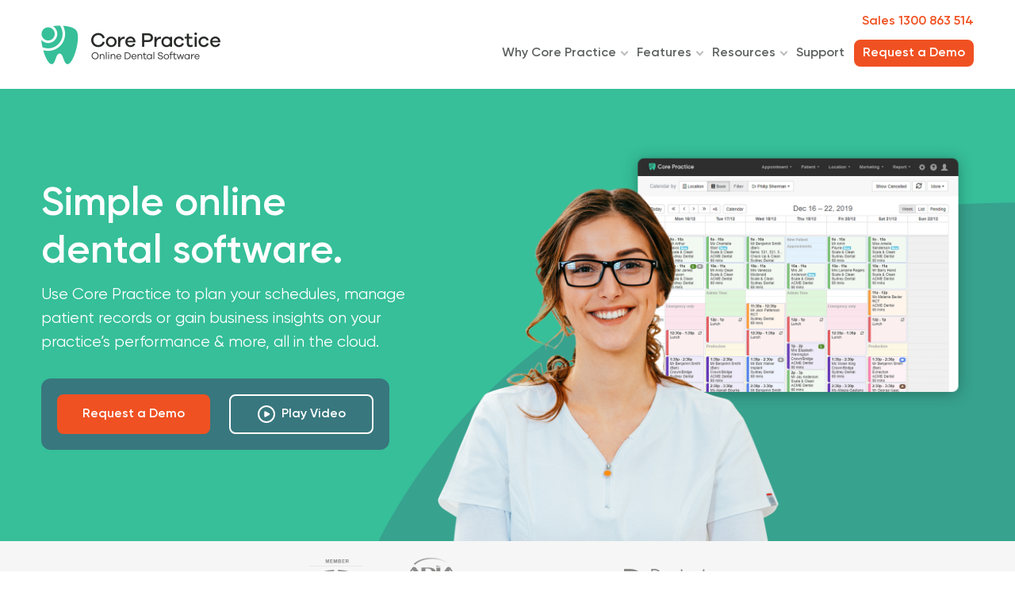

--- FILE ---
content_type: text/html; charset=utf-8
request_url: https://www.corepractice.com.au/
body_size: 8853
content:
<!doctype html>
<html class="no-js" lang="en">
    <head>
        <title>Online Dental Software &amp; Practice Management Software | Core Practice</title>
        <meta charset="utf-8">
        <meta http-equiv="X-UA-Compatible" content="IE=edge">
        <meta content="Online Dental Software &amp; Practice Management Software | Core Practice" name="title" />
        <meta content="Core Practice is online dental software made in Australia. Use Core Practice to manage schedules, patient records, invoicing, reporting &amp; more all in the cloud. Call us on 1300 863 514." name="description" />
        <meta content="Core Practice" name="application-name">
        <meta content="Core Practice" name="apple-mobile-web-app-title">
        <meta name="viewport" content="width=device-width, initial-scale=1">
        <link rel="apple-touch-icon" sizes="57x57" href="/Content/favicons/apple-icon-57x57.png">
        <link rel="apple-touch-icon" sizes="60x60" href="/Content/favicons/apple-icon-60x60.png">
        <link rel="apple-touch-icon" sizes="72x72" href="/Content/favicons/apple-icon-72x72.png">
        <link rel="apple-touch-icon" sizes="76x76" href="/Content/favicons/apple-icon-76x76.png">
        <link rel="apple-touch-icon" sizes="114x114" href="/Content/favicons/apple-icon-114x114.png">
        <link rel="apple-touch-icon" sizes="120x120" href="/Content/favicons/apple-icon-120x120.png">
        <link rel="apple-touch-icon" sizes="144x144" href="/Content/favicons/apple-icon-144x144.png">
        <link rel="apple-touch-icon" sizes="152x152" href="/Content/favicons/apple-icon-152x152.png">
        <link rel="apple-touch-icon" sizes="180x180" href="/Content/favicons/apple-icon-180x180.png">
        <link rel="icon" type="image/png" sizes="192x192" href="/Content/favicons/android-icon-192x192.png">
        <link rel="icon" type="image/png" sizes="32x32" href="/Content/favicons/favicon-32x32.png">
        <link rel="icon" type="image/png" sizes="96x96" href="/Content/favicons/favicon-96x96.png">
        <link rel="icon" type="image/png" sizes="16x16" href="/Content/favicons/favicon-16x16.png">
        <meta name="msapplication-TileColor" content="#ffffff">
        <meta name="msapplication-TileImage" content="/Content/favicons/ms-icon-144x144.png">
        <meta name="theme-color" content="#ffffff">
        <link rel="shortcut icon" href="/favicon.ico" type="image/x-icon">
        <link rel="icon" href="/favicon.ico" type="image/x-icon">
        <link href="https://fonts.googleapis.com/css?family=Open+Sans:300,400,600,700" rel="stylesheet">
        <link href="https://cdn.jsdelivr.net/npm/bootstrap@5.3.3/dist/css/bootstrap.min.css" rel="stylesheet" integrity="sha384-QWTKZyjpPEjISv5WaRU9OFeRpok6YctnYmDr5pNlyT2bRjXh0JMhjY6hW+ALEwIH" crossorigin="anonymous">
        <link href="https://cdn.jsdelivr.net/npm/bootstrap-icons@1.11.3/font/bootstrap-icons.min.css" rel="stylesheet" integrity="sha256-9kPW/n5nn53j4WMRYAxe9c1rCY96Oogo/MKSVdKzPmI=" crossorigin="anonymous">
        <link href="/Content/library/slick/slick.css?v=8LcixIxSCCzXcmFXTiKlJR_jfqSykbFEETQUW6ubIGM" rel="stylesheet" />
        <link href="/Content/library/fancybox/jquery.fancybox.min.css?v=Vzbj7sDDS_woiFS3uNKo8eIuni59rjyNGtXfstRzStA" rel="stylesheet" />
        <link href="/Content/css/bootstrap-custom.css?v=O4NWvjnMmdtEP5mrIIZyQW7nTR7d8sYjsvPQgm9rxK8" rel="stylesheet" />
        <link href="/Content/css/sqz-styles.css?v=Iry-4NcCwJmspc2joYKH4TtDKTQ_fXRVMakAVFU9CFM" rel="stylesheet" />
        <link href="/Content/css/sqz-styles-mobile.css?v=Lu6E_ai5jL4CGPY2LNNuwmuhi0srB-UDdAoZN5zz1js" rel="stylesheet" />
        <link href="/Content/css/sqz-styles-web.css?v=5EuNzHHu9RH9agqYIDt8o2pilJ_SjPuuxgtusYuqWGE" rel="stylesheet" />
        <link rel="canonical" href="https://www.corepractice.com.au">
<meta property="og:url" content="https://www.corepractice.com.au">
        
    <meta property="og:type" content="website">
    <meta property="og:site_name" content="Core Practice">
    <meta property="og:title" content="Online Dental Software &amp; Practice Management Software | Core Practice">
    <meta property="og:description" content="Core Practice is online dental software made in Australia. Use Core Practice to manage schedules, patient records, invoicing, reporting &amp; more all in the cloud. Call us on 1300 863 514.">
    <meta property="og:image" content="https://corepracpublic.blob.core.windows.net/corepractice/logo/corepractice-logo_2x.png">
    <script type="application/ld&#x2B;json">
        {
        "@context" : "http://schema.org",
        "@type" : "SoftwareApplication",
        "name" : "Online Dental Software",
        "description": Core Practice is online dental software made in Australia. Use Core Practice to manage schedules, patient records, invoicing, reporting &amp; more all in the cloud. Call us on 1300 863 514.,
        "image" : "https://www.corepractice.com.au/media/1005/home-feature-banner-half.png",
        "author" : {
        "@type" : "Organization",
        "name" : "Core Practice"
        },
        "screenshot" : "https://www.corepractice.com.au/media/1130/patient-file-half.png",
        "Offers": {
        "@type" : "Offer",
        "price" : "$199"
        }
        }
    </script>

        <!-- Google tag (gtag.js) -->
<script async src="https://www.googletagmanager.com/gtag/js?id=G-L6W9JZ06ZM"></script>
<script>
    window.dataLayer = window.dataLayer || [];
    function gtag() { dataLayer.push(arguments); }
    gtag('js', new Date());

    gtag('config', 'G-L6W9JZ06ZM');
</script>
    </head>
    <body>
        <div class="sqz-wrapper" itemscope itemtype="http://schema.org/SoftwareApplication">
            <header class="sqz-header sqz-item_center ">
    <div class="container-lg">
        <div class="row align-items-center justfiy-content-between">
            <div class="col-8 col-md-auto">
                <div class="sqz-logo">
                    <a href="/">
                        <img src="/Content/img/logo-core-practice@2x.png" alt="logo" width="226">
                    </a>
                </div>
            </div>
            <div class="col-4 col-md text-end">
                <div class="sqz-call">
                    <span>Sales 1300 863 514</span>
                </div>
                <button class="sqz-toggle_menu">
                    <span class="sqz-menu_bars"></span>
                </button>
                <nav class="sqz-main_navigation">
                    <ul>
                        <li class="sqz-call"><span>Sales 1300 863 514</span></li>
                <li class="sqz-has_children">
                    <a href="/benefits/">Why Core Practice</a>
                    <ul class="sqz-sub_nav">
                            <li>
                                <a href="/benefits/">Why Core Practice?</a>
                            </li>
                            <li>
                                <a href="/testimonials/">Testimonials</a>
                            </li>
                            <li>
                                <a href="/security/">Security</a>
                            </li>
                    </ul>
                </li>
                <li class="sqz-has_children">
                    <a href="/dental-software/">Features</a>
                    <ul class="sqz-sub_nav">
                            <li>
                                <a href="/dental-software/appointment-schedule/">Appointments</a>
                            </li>
                            <li>
                                <a href="/dental-software/online-bookings/">Online Bookings</a>
                            </li>
                            <li>
                                <a href="/dental-software/patient-records/">Patient Records</a>
                            </li>
                            <li>
                                <a href="/dental-software/treatments-notes/">Treatments &amp; Notes</a>
                            </li>
                            <li>
                                <a href="/dental-software/treatment-plans/">Treatment Plans</a>
                            </li>
                            <li>
                                <a href="/dental-software/payment-wizard-accounts/">Accounts</a>
                            </li>
                            <li>
                                <a href="/dental-software/clinical-charts/">Clinical Charts</a>
                            </li>
                            <li>
                                <a href="/dental-software/imaging/">Imaging</a>
                            </li>
                            <li>
                                <a href="/dental-software/patient-communication/">Patient Communication</a>
                            </li>
                            <li>
                                <a href="/dental-software/reporting/">Reports</a>
                            </li>
                            <li>
                                <a href="/dental-software/fee-management/">Fee Management</a>
                            </li>
                            <li>
                                <a href="/dental-software/mobile/">Mobile</a>
                            </li>
                            <li>
                                <a href="/dental-software/integrations/">Integrations</a>
                            </li>
                            <li>
                                <a href="/dental-software/xero-integration/">Xero Integration</a>
                            </li>
                    </ul>
                </li>
                <li class="sqz-has_children">
                    <a href="/resources/how-to-get-started/">Resources</a>
                    <ul class="sqz-sub_nav">
                            <li>
                                <a href="/resources/how-to-get-started/">How to get started</a>
                            </li>
                            <li>
                                <a href="/resources/data-conversion/">Data Conversion</a>
                            </li>
                            <li>
                                <a href="/resources/compatible-hardware/">Compatible Hardware</a>
                            </li>
                            <li>
                                <a href="/contact/">Contact</a>
                            </li>
                    </ul>
                </li>
                <li>
                    <a href="https://support.corepractice.com.au/">Support</a>
                </li>
                        <li>
                            <a href="/demo" class="sqz-has_btn">
                                <span class="sqz-btn sqz-btn_secondary">Request a Demo</span>
                            </a>
                        </li>
                    </ul>
                </nav>
            </div>
        </div>
    </div>
</header>

            <!-- banner start -->
<div class="sqz-page_banner sqz-large_banner sqz-item_center ">
    <div class="container-lg">
        <div class="row">
            <div class="col-12 col-lg-6 col-xl-5 align-self-center">
                <h1>Simple online<br />dental software.</h1>
                <p>Use Core Practice to plan your schedules, manage patient records or gain business insights on your practice’s performance &amp; more, all in the cloud.</p>
<div class="sqz-btn_wrap"><a href="/demo" class="sqz-btn sqz-btn_secondary">Request a Demo</a> <a href="https://www.youtube.com/watch?v=QYDYfmdlan0" class="sqz-btn sqz-btn_plain_trans sqz-btn_play fancybox"><span>Play Video</span></a></div>
            </div>
            <div class="col-12 col-lg-6 col-xl-7 align-self-end">
                <figure class="sqz-thumb">
                    <img src="/media/1010/home-banner-pic-v3.png" alt="Online Dental Software &amp; Practice Management Software | Core Practice">
                </figure>
            </div>
        </div>
    </div>
</div>
<!-- banner end -->
<div class="sqz-members sqz-light_bgr">
    <div class="container-lg">
        <div class="row justify-content-center align-items-center">
            <div class="col col-md-auto">
<div class="sqz-thumb">
<div class="sqz-thumb"><img src="/Content/img/ada-logo.svg" alt="australian dental assocciation" /></div>
</div>
</div>
<div class="col col-md-auto">
<div class="sqz-thumb"><img src="/Content/img/adia-logo.png" alt="australian dental industrial assocciation" width="64" /></div>
</div>
<div class="col col-md-auto">
<div class="sqz-thumb"><img src="/Content/img/microsoft-logo.svg" alt="microsoft" /></div>
</div>
<div class="col col-md-auto">
<div class="sqz-thumb"><img src="/Content/img/dentsply-logo.svg" alt="dentsply sirona" /></div>
<div class="sqz-thumb"></div>
</div>
        </div>
    </div>
</div>
<!-- features start -->
<div class="sqz-cp_features sqz-large_pt sqz-medium_pb text-center">
    <div class="container-lg">
        <div class="row justify-content-center">
            <div class="col-12 col-md-8 col-lg-6">
                <div class="sqz-section_header">
                    <h2>Dental Software that helps your business grow</h2>
                </div>
                <p>Core Practice makes running your dental practice easy, fast and secure. Make better-informed decisions from anywhere on any device.</p>
            </div>
        </div>
        <div class="row">
<div class="col position-relative">
<ul class="sqz-features sqz-left">
<li><span>Smart Scheduling</span></li>
<li><span>Patient Timeline</span></li>
<li><span>Clinical &amp; Perio Charts</span></li>
<li><span>Cloud Imaging</span></li>
</ul>
<div class="sqz-thumb"><img src="/Content/img/core-practice-screens@2x.jpg" alt="cp-screen"></div>
<ul class="sqz-features sqz-right">
<li><span>24/7 Online Bookings</span></li>
<li><span>Dashboard &amp; Analytics</span></li>
<li><span>Online Patient Forms</span></li>
<li><span>HICAPS &amp; Payments</span></li>
</ul>
</div>
</div>
<div class="row">
<div class="col"><a href="/dental-software" class="sqz-btn sqz-btn_primary">View all features</a></div>
</div>
    </div>
</div>
<!-- features end -->
<!-- testimonials start -->
<div class="sqz-testimonials sqz-large_padding sqz-small_pb sqz-light_bgr sqz-has_graphic">
    <div class="container-lg">
        <div class="sqz-section_header">
            <h2>Why Dentists love Core Practice</h2>
        </div>
            <div class="sqz-tesi_slider">

            <div class="sqz-slide_item">
        <div class="sqz-testi_card">
            <figure class="sqz-thumb">
                <img src="/media/1026/dr-saade-saade.jpg" alt="Dr Saade Saade">
                <figcaption>
                    <h4>Dr Saade Saade</h4>
                    <p>Dentist &amp; Co, Balmain, NSW</p>
                </figcaption>
            </figure>
            <div class="sqz-testi_content">
                <span style="white-space: pre-line">Absolutely love Core Practice, it&#x2019;s user friendly, intuitive &amp; easy to navigate for the team, it also streamlines all the processes in my clinic. The customer service is always available &amp; helpful and the ongoing feature developments and updates are brilliant. &#xA;&#xA;There are many great features such as Online Booking, Recall, Patient Forms help to make the business much more efficient.</span>
            </div>
        </div>
            </div>
            <div class="sqz-slide_item">
        <div class="sqz-testi_card">
            <figure class="sqz-thumb">
                <img src="/media/1332/good-choice-dental_dr-jie-lin_sm.jpg" alt="Dr Jie Lin">
                <figcaption>
                    <h4>Dr Jie Lin</h4>
                    <p>Good Choice Dental, Burwood, NSW</p>
                </figcaption>
            </figure>
            <div class="sqz-testi_content">
                <span style="white-space: pre-line">We like Core Practice. It is very easy and user-friendly to use with a browser to access &amp; manage the system from anywhere. &#xA;&#xA;It makes the daily work so much easier with great features such as smart and easy to use Appointment Booking, Billing, Clinical Charting, Recalls and also the IT team continues to develop new features.</span>
            </div>
        </div>
            </div>
            <div class="sqz-slide_item">
        <div class="sqz-testi_card">
            <figure class="sqz-thumb">
                <img src="/media/1331/cp-dental_dr_paul_ansell_sm.jpg" alt="Dr Paul Ansell">
                <figcaption>
                    <h4>Dr Paul Ansell</h4>
                    <p>CP Dental, Cooper Plains, QLD</p>
                </figcaption>
            </figure>
            <div class="sqz-testi_content">
                <span style="white-space: pre-line">We were early adopters of Core Practice and we have seen it evolve and be continuously improved. It is simple, intuitive and has great reporting features. Most importantly, it&#x2019;s cloud based which means access is easy. &#xA;&#xA;This also allowed us to drastically simplify our business IT requirements resulting in large savings.</span>
            </div>
        </div>
            </div>
    </div>

        <div class="row">
            <div class="col text-center">
                <p><a href="/testimonials" class="sqz-btn sqz-btn_primary">Read more customer stories</a></p>
            </div>
        </div>
        <div class="sqz-trusted_by text-center">
            <div class="sqz-section_header text-center">
                <h3>Trusted by</h3>
            </div>
            <div class="row justify-content-center align-items-center">
                <div class="col-4 col-lg-auto">
<div class="sqz-thumb"><img src="/Content/img/no-gaps-dental.png" alt="no gaps dental" width="176" /></div>
</div>
<div class="col-4 col-lg-auto">
<div class="sqz-thumb"><img src="/Content/img/cp-dental.png" alt="cp dental" width="195" /></div>
</div>
<div class="col-4 col-lg-auto">
<div class="sqz-thumb"><img src="/Content/img/freedom-dental.png" alt="freedom dental" width="128" /></div>
</div>
<div class="col-4 col-lg-auto">
<div class="sqz-thumb"><img src="/Content/img/perio-center.png" alt="perio-center" width="211" /></div>
</div>
<div class="col-4 col-lg-auto">
<div class="sqz-thumb"><img src="/Content/img/rions-dental.png" alt="rions-dental" width="189" /></div>
</div>
            </div>
        </div>
    </div>
</div>
<!-- testimonials end -->
<!-- cta with image starts -->
<div class="sqz-cta sqz-primary_dark_bgr sqz-exlarge_padding sqz-has_overlay sqz-primary_dark_bgr_overlay text-center sqz-has_bgr" style="background-image: url(/media/1026/cta-bgr.jpg);">
    <div class="container-lg">
        <div class="row justify-content-center">
            <div class="col-12 col-md-10 col-lg-8">
                <h2>Switching is quick and secure</h2>
                <p>With a dedicated Customer Success Manager that will work with you throughout the process, we ensure that switching to Core Practice is quick, easy and secure throughout migration. We’ll train each user on how to best use Core Practice for your clinic.</p>
<p><a href="/demo" class="sqz-btn sqz-btn_secondary">Request a Demo</a></p>
            </div>
        </div>
    </div>
</div>
<!-- cta ends -->
<!-- benefits start -->
    <div class="sqz-why_us sqz-medium_pt sqz-pb_0">
            <div class="sqz-panel_wrap">
                <div class="container-lg">
                    <div class="row no-gutters">
                        <div class="col-12 col-lg-6">
                            <figure class="sqz-thumb">
                                <img src="/media/1029/data-safe.jpg" alt="data-safe">
                            </figure>
                        </div>
                        <div class="col-12 col-lg-6">
                            <div class="sqz-panel sqz-has_icon text-center text-md-start">
                                <i class="sqz-icon"><img src="/media/1035/data-safe-icon.svg" alt="data-safe"></i>
                                <h2><a href="/security/">Your data is safe</a></h2>
                                <p>Industry standard enterprise-level security with comprehensive audits, 24/7 monitoring and automatic back-ups stored in multiple facilities.</p>
<p>We have state-of-the-art data centres (99% up-time) and you get regular software updates instantly!</p>
<p>Core Practice is the only dental PMS in Australia to proudly achieve the International Standardization ISO 27001 standard certification.</p>
                                    <a href="/security/" class="sqz-more">Learn More</a>
                            </div>
                        </div>
                    </div>
                </div>
            </div>
            <div class="sqz-panel_wrap sqz-image_right">
                <div class="container-lg">
                    <div class="row no-gutters">
                        <div class="col-12 col-lg-6 order-lg-last">
                            <figure class="sqz-thumb">
                                <img src="/media/1031/online-support.jpg" alt="online-support">
                            </figure>
                        </div>
                        <div class="col-12 col-lg-6">
                            <div class="sqz-panel sqz-has_icon text-center text-md-start">
                                <i class="sqz-icon z-3"><img src="/media/1036/online-support-icon.svg" alt="online-support"></i>
                                <h2><a>Online support, 24/7</a></h2>
                                <p>Get help fast from a real person using our phone support with our easy to use 24/7 helpdesk system.</p>
<p>Plus Online Knowledge Base and Community forum to help you get the most out of Core Practice.</p>
                            </div>
                        </div>
                    </div>
                </div>
            </div>
            <div class="sqz-panel_wrap">
                <div class="container-lg">
                    <div class="row no-gutters">
                        <div class="col-12 col-lg-6">
                            <figure class="sqz-thumb">
                                <img src="/media/1033/anywhere-anytime.jpg" alt="data-safe">
                            </figure>
                        </div>
                        <div class="col-12 col-lg-6">
                            <div class="sqz-panel sqz-has_icon text-center text-md-start">
                                <i class="sqz-icon"><img src="/media/1037/anywhere-anytime-icon.svg" alt="data-safe"></i>
                                <h2><a>Anywhere, anytime</a></h2>
                                <p>Core practice is a web-based software that gives you the freedom to quickly and securely access patient information from your desktop, phone or tablet anywhere with an internet connection.</p>
<p>Enjoy easier collaboration between your team and the opportunity to share workloads across your practices.</p>
                            </div>
                        </div>
                    </div>
                </div>
            </div>
    </div>

<!-- benefit ends -->
<!-- integrate with start -->
<div class="sqz-integrates_with sqz-large_pb">
    <div class="container-lg">
        <div class="sqz-section_header text-center">
            <h3>Integrates with</h3>
        </div>
        <div class="row justify-content-center align-items-center">
<div class="col-auto">
<div class="sqz-thumb"><img src="/Content/img/logo-hicaps.png" alt="hicaps" width="161"></div>
</div>
<div class="col-auto">
<div class="sqz-thumb"><img src="/Content/img/logo-xero-blue.png" alt="xero" width="67"></div>
</div>
<div class="col-auto">
<div class="sqz-thumb"><img src="/Content/img/logo-myjob.png?width=0&amp;height=0&amp;mode=max" alt="my-job" width="97">&nbsp; &nbsp; &nbsp; &nbsp; &nbsp; &nbsp; <img style="width: 96px; height: 40px;" src="/media/1363/stripe-logo.png?width=96&amp;height=40&amp;mode=max" alt="">&nbsp; &nbsp; &nbsp; &nbsp; &nbsp; &nbsp; <img style="width: 99px; height: 74px;" src="/media/1362/logo-1.png?width=99&amp;height=74&amp;mode=max" alt=""></div>
</div>
</div>
<div class="row justify-content-center">
<div class="col-12 col-md-10 col-lg-8 text-center">
<p>Core Practice closely and seamlessly integrates with hardware and other online software that you already use. Learn more and see our full list of integrations:</p>
<a href="/marketplace" class="sqz-btn sqz-btn_primary">See Full List</a></div>
</div>
    </div>
</div>
<!-- integrate with end -->
<!-- business type start -->
<div class="sqz-business_types sqz-medium_padding sqz-light_bgr">
    <div class="container-lg">
        <div class="sqz-section_header text-center">
            <h3>Business Types Core Practice is for</h3>
        </div>
        <div class="row justify-content-center">
            <div class="col-12 col-md-6 col-lg-4">
<div class="sqz-card sqz-card_plain"><a href="/benefits/startup-clinic/"> <img src="/Content/img/startup-icon.svg" alt="startup clinic" /></a>
<h4><a href="/benefits/startup-clinic/">Startup clinic</a></h4>
</div>
</div>
<div class="col-12 col-md-6 col-lg-4">
<div class="sqz-card sqz-card_plain"><a href="/benefits/large-clinic/"> <img src="/Content/img/large-clinic-icon.svg" alt="large clinic" /></a>
<h4><a href="/benefits/large-clinic/">Large clinic</a></h4>
</div>
</div>
<div class="col-12 col-md-6 col-lg-4">
<div class="sqz-card sqz-card_plain"><a href="/benefits/multi-location-practice/"> <img src="/Content/img/multi-location-icon.svg" alt="multi location practice" /></a>
<h4><a href="/benefits/multi-location-practice/">Multi-location practice</a></h4>
</div>
</div>
        </div>
    </div>
</div>
<!-- business type end -->
<!-- cta starts -->
<div class="sqz-cta sqz-primary_dark_bgr sqz-medium_padding align-content-start ">
    <div class="container-lg">
        <div class="row justify-content-center">
<div class="col-12 col-md-10 col-lg-8">
<h3>A simpler way to manage your dental practice</h3>
<p class="text-center"><a href="/demo" class="sqz-btn sqz-btn_secondary">Request a Demo</a></p>
</div>
</div>
    </div>
</div>
<!-- cta ends -->
            <!-- footer -->
<footer class="sqz-footer sqz-dark_bgr sqz-large_padding">
    <div class="container-lg">
        <div class="row">
            <div class="col-12 col-md-3">
                <div class="sqz-footer_logo">
                    <img src="/content/img/logo-core-practice-footer@2x.png" alt="foot-logo" width="142">
                </div>
                <address>
                    <p>
                        Level 19, 1 Market Street<br>Sydney NSW 2000<br>
                        Australia <a href="https://g.page/core-practice-australia" target="_blank">(view map)</a>
                    </p>
                </address>
                <nav class="sqz-social">
                    <ul>
                        <li><a href="https://www.linkedin.com/company/core-practice-pty-ltd" target="_blank"><img src="/content/img/icon-linkedin&commat;2x.png" alt="icon-@item.Name" width="18"></a></li>
                        <li><a href="https://www.facebook.com/Core.Practice/" target="_blank"><img src="/content/img/icon-facebook&commat;2x.png" alt="icon-@item.Name" width="18"></a></li>
                        <li><a href="https://twitter.com/core_practice" target="_blank"><img src="/content/img/icon-twitter&commat;2x.png" alt="icon-@item.Name" width="18"></a></li>
                    </ul>
                </nav>
            </div>
            <div class="col-12 col-md-3">
                <nav class="sqz-foot_nav">
                    <h4>Why</h4>
                    <ul>
                        <li><a href="/benefits/">Benefits</a></li>
                        <li><a href="/security/">Security</a></li>
                    </ul>
                </nav>
            </div>
            <div class="col-12 col-md-3">
                <nav class="sqz-foot_nav">
                    <h4>About</h4>
                    <ul>
                        <li><a href="/about/">Company</a></li>
                        <li><a href="/dental-software/">Features</a></li>
                        <li><a href="/demo/">Demo</a></li>
                        <li><a href="https://support.corepractice.com.au/hc/en-us/" target="_blank">Support</a></li>
                    </ul>
                </nav>
            </div>
            <div class="col-12 col-md-3">
                <nav class="sqz-foot_nav">
                    <h4>Resources</h4>
                    <ul>
                        <li><a href="/resources/how-to-get-started/">How to Get Started</a></li>
                        <li><a href="/resources/data-conversion/">Data Conversion</a></li>
                        <li><a href="/resources/compatible-hardware/">Compatible hardware</a></li>
                        <li><a href="/contact/">Contact Us</a></li>
                        <li><a href="https://status.corepractice.com.au" target="_blank">System Status</a></li>
                    </ul>
                </nav>
            </div>
        </div>
    </div>
    <div class="container-lg">
        <div class="sqz-foot_bottom">
            <div class="row">
                <div class="col-12 col-md text-center">
                    <p class="pt-4">
                        <span class="me-4"><img style="width: 100px; height: 100px;" src="/media/1361/iso-27001-logo.png?width=100&amp;height=100&amp;mode=max" alt=""></span><img style="width: 113px; height: 100px;" src="/media/1364/australianmade-logo.png?width=113&amp;height=100&amp;mode=max" alt="">
                    </p>
                    <p>
                        <span>&copy; 2026 Core Practice | <a href="/privacy/">Privacy</a> | <a href="/terms/">Terms</a></span>
                    </p>
                </div>
            </div>
        </div>
    </div>
</footer>
<!-- footer end -->
        </div>
        <script src="//ajax.googleapis.com/ajax/libs/jquery/3.3.1/jquery.min.js"></script>
        <script src="https://cdn.jsdelivr.net/npm/bootstrap@5.3.3/dist/js/bootstrap.bundle.min.js" integrity="sha384-YvpcrYf0tY3lHB60NNkmXc5s9fDVZLESaAA55NDzOxhy9GkcIdslK1eN7N6jIeHz" crossorigin="anonymous"></script>
        <script src="/Content/js/vendor/jquery.validate.min.js?v=6jNeHeX3s3Q-xkfB8YzWvr-gxbzIICjwRwqzzqITu8Q"></script>
        <script src="/Scripts/old/vendor/jquery.validate.unobtrusive.min.js?v=8WUEza8jA9DOEgpG-6S45QGf9ljmKT4W79FoZgbPPg0"></script>
        <script src="/Content/library/slick/slick.min.js?v=4aUsCgb6n2XgFbAufsRj_WISEanSrkS2ZgWXkA6Sf7s"></script>
        <script src="/Content/library/fancybox/jquery.fancybox.min.js?v=HALK8qDxYxiWVnb9SyZSZXKNZPuieUogsHFRpOiR_KY"></script>
        <script src="/Content/js/sqz-scripts.js?v=foTJ4nN0ojMautLE1-zblAhpsOaXcNld-XaYbwuFYTs"></script>
        
    </body>
</html>

--- FILE ---
content_type: text/css
request_url: https://www.corepractice.com.au/Content/css/bootstrap-custom.css?v=O4NWvjnMmdtEP5mrIIZyQW7nTR7d8sYjsvPQgm9rxK8
body_size: 980
content:
/* font Utitly */
.fw-600{
    font-weight: 600 !important;
}

/* button Utitly */
.btn{
    padding: 10px 24px;
}
.btn-gumleaf-outline, .btn-amber, .btn-gumleaf {
    font-weight: 600;
    border-width: 2px;
}
.btn-pastel-green {
    --bs-btn-color: var(--sqz-colour-black-text);
    --bs-btn-bg: #fff;
    --bs-btn-border-color: #E5F7F2;
    --bs-btn-hover-color: var(--sqz-colour-black-text);
    --bs-btn-hover-bg: #E5F7F2;
    --bs-btn-hover-border-color: #E5F7F2;
    --bs-btn-focus-shadow-rgb: 60, 153, 110;
    --bs-btn-active-color: var(--sqz-colour-black-text);
    --bs-btn-active-bg: #E5F7F2;
    --bs-btn-active-border-color: #E5F7F2;
    --bs-btn-active-shadow: inset 0 3px 5px rgba(0, 0, 0, 0.125);
    --bs-btn-disabled-color: #fff;
    --bs-btn-disabled-bg: #198754;
    --bs-btn-disabled-border-color: #198754;
}
.btn-amber {
    --bs-btn-color: #fff;
    --bs-btn-bg: var(--sqz-colour_amber);
    --bs-btn-border-color: var(--sqz-colour_amber);
    --bs-btn-hover-color: var(--sqz-colour_amber);
    --bs-btn-hover-bg: transparent;
    --bs-btn-hover-border-color: var(--sqz-colour_amber);
    --bs-btn-focus-shadow-rgb: 60, 153, 110;
    --bs-btn-active-color: #fff;
    --bs-btn-active-bg: var(--sqz-colour_amber);
    --bs-btn-active-border-color: var(--sqz-colour_amber);
    --bs-btn-active-shadow: inset 0 3px 5px rgba(0, 0, 0, 0.125);
    --bs-btn-disabled-color: #fff;
    --bs-btn-disabled-bg: #198754;
    --bs-btn-disabled-border-color: #198754;
}
.btn-gumleaf-outline {
    --bs-btn-color: var(--sqz-colour_gumleaf);
    --bs-btn-bg: transparent;
    --bs-btn-border-color: var(--sqz-colour_gumleaf);
    --bs-btn-hover-color: #fff !important;
    --bs-btn-hover-bg: var(--sqz-colour_gumleaf);
    --bs-btn-hover-border-color: var(--sqz-colour_gumleaf);
    --bs-btn-focus-shadow-rgb: 60, 153, 110;
    --bs-btn-active-color: #fff;
    --bs-btn-active-bg: var(--sqz-colour_gumleaf);
    --bs-btn-active-border-color: var(--sqz-colour_gumleaf);
    --bs-btn-active-shadow: inset 0 3px 5px rgba(0, 0, 0, 0.125);
    --bs-btn-disabled-color: #fff;
    --bs-btn-disabled-bg: #198754;
    --bs-btn-disabled-border-color: #198754;
}
.btn-gumleaf {
    --bs-btn-color: #fff;
    --bs-btn-bg: var(--sqz-colour_gumleaf);
    --bs-btn-border-color: var(--sqz-colour_gumleaf);
    --bs-btn-hover-color: var(--sqz-colour_gumleaf);
    --bs-btn-hover-bg: transparent;
    --bs-btn-hover-border-color: var(--sqz-colour_gumleaf);
    --bs-btn-focus-shadow-rgb: 60, 153, 110;
    --bs-btn-active-color: #fff;
    --bs-btn-active-bg: var(--sqz-colour_gumleaf);
    --bs-btn-active-border-color: var(--sqz-colour_gumleaf);
    --bs-btn-active-shadow: inset 0 3px 5px rgba(0, 0, 0, 0.125);
    --bs-btn-disabled-color: #fff;
    --bs-btn-disabled-bg: #198754;
    --bs-btn-disabled-border-color: #198754;
}
a.btn.btn-gumleaf-outline {
    color: var(--sqz-colour_gumleaf) !important;
}

a.btn.btn-gumleaf-outline:hover {
    color: #fff !important;
}

a.btn.btn-gumleaf-outline.active {
    color: #fff !important;
}

/* Utitly */
.w-66{
    width: 66% !important;
}

/*// Small devices (landscape phones, 576px and up)*/
@media (min-width: 576px) {

    .w-sm-unset {
        width: unset !important;
    }
}


/*// Medium devices (tablets, 768px and up)*/
@media (min-width: 768px) {
    /* Utitly */
    .w-md-66 {
        width: 66% !important;
    }

    .overflow-x-md-unset {
        overflow-x: unset !important;
    }
}

/*// Large devices (desktops, 992px and up)*/
@media (min-width: 992px) {
}

/*// the breakpoint where the menu goes from mobile to web */
@media (min-width: 1024px) {
    .overflow-x-web-unset {     /* we are calling this breakpoint "web" */
        overflow-x: unset !important;
    }
}

--- FILE ---
content_type: text/css
request_url: https://www.corepractice.com.au/Content/css/sqz-styles.css?v=Iry-4NcCwJmspc2joYKH4TtDKTQ_fXRVMakAVFU9CFM
body_size: 14204
content:
/* web fonts */
@font-face {
    font-family: 'Gilroy';
    src: url('../webfonts/Gilroy-Medium.woff2') format('woff2'),
        url('../webfonts/Gilroy-Medium.woff') format('woff');
    font-weight: 500;
    font-style: normal;
}

@font-face {
    font-family: 'Gilroy';
    src: url('../webfonts/Gilroy-ExtraboldItalic.woff2') format('woff2'),
        url('../webfonts/Gilroy-ExtraboldItalic.woff') format('woff');
    font-weight: 800;
    font-style: italic;
}

@font-face {
    font-family: 'Gilroy';
    src: url('../webfonts/Gilroy-LightItalic.woff2') format('woff2'),
        url('../webfonts/Gilroy-LightItalic.woff') format('woff');
    font-weight: 300;
    font-style: italic;
}

@font-face {
    font-family: 'Gilroy';
    src: url('../webfonts/Gilroy-Regular.woff2') format('woff2'),
        url('../webfonts/Gilroy-Regular.woff') format('woff');
    font-weight: normal;
    font-style: normal;
}

@font-face {
    font-family: 'Gilroy';
    src: url('../webfonts/Gilroy-SemiboldItalic.woff2') format('woff2'),
        url('../webfonts/Gilroy-SemiboldItalic.woff') format('woff');
    font-weight: 600;
    font-style: italic;
}

@font-face {
    font-family: 'Gilroy';
    src: url('../webfonts/Gilroy-RegularItalic.woff2') format('woff2'),
        url('../webfonts/Gilroy-RegularItalic.woff') format('woff');
    font-weight: normal;
    font-style: italic;
}

@font-face {
    font-family: 'Gilroy';
    src: url('../webfonts/Gilroy-Light.woff2') format('woff2'),
        url('../webfonts/Gilroy-Light.woff') format('woff');
    font-weight: 300;
    font-style: normal;
}

@font-face {
    font-family: 'Gilroy';
    src: url('../webfonts/Gilroy-Heavy.woff2') format('woff2'),
        url('../webfonts/Gilroy-Heavy.woff') format('woff');
    font-weight: 900;
    font-style: normal;
}

@font-face {
    font-family: 'Gilroy';
    src: url('../webfonts/Gilroy-UltraLight.woff2') format('woff2'),
        url('../webfonts/Gilroy-UltraLight.woff') format('woff');
    font-weight: 200;
    font-style: normal;
}

@font-face {
    font-family: 'Gilroy';
    src: url('../webfonts/Gilroy-Extrabold.woff2') format('woff2'),
        url('../webfonts/Gilroy-Extrabold.woff') format('woff');
    font-weight: 800;
    font-style: normal;
}

@font-face {
    font-family: 'Gilroy';
    src: url('../webfonts/Gilroy-Black.woff2') format('woff2'),
        url('../webfonts/Gilroy-Black.woff') format('woff');
    font-weight: 900;
    font-style: normal;
}

@font-face {
    font-family: 'Gilroy';
    src: url('../webfonts/Gilroy-Semibold.woff2') format('woff2'),
        url('../webfonts/Gilroy-Semibold.woff') format('woff');
    font-weight: 600;
    font-style: normal;
}

@font-face {
    font-family: 'Gilroy';
    src: url('../webfonts/Gilroy-Thin.woff2') format('woff2'),
        url('../webfonts/Gilroy-Thin.woff') format('woff');
    font-weight: 100;
    font-style: normal;
}

@font-face {
    font-family: 'Gilroy';
    src: url('../webfonts/Gilroy-MediumItalic.woff2') format('woff2'),
        url('../webfonts/Gilroy-MediumItalic.woff') format('woff');
    font-weight: 500;
    font-style: italic;
}

@font-face {
    font-family: 'Gilroy';
    src: url('../webfonts/Gilroy-BlackItalic.woff2') format('woff2'),
        url('../webfonts/Gilroy-BlackItalic.woff') format('woff');
    font-weight: 900;
    font-style: italic;
}

@font-face {
    font-family: 'Gilroy';
    src: url('../webfonts/Gilroy-Bold.woff2') format('woff2'),
        url('../webfonts/Gilroy-Bold.woff') format('woff');
    font-weight: bold;
    font-style: normal;
}

@font-face {
    font-family: 'Gilroy';
    src: url('../webfonts/Gilroy-ThinItalic.woff2') format('woff2'),
        url('../webfonts/Gilroy-ThinItalic.woff') format('woff');
    font-weight: 100;
    font-style: italic;
}

@font-face {
    font-family: 'Gilroy';
    src: url('../webfonts/Gilroy-BoldItalic.woff2') format('woff2'),
        url('../webfonts/Gilroy-BoldItalic.woff') format('woff');
    font-weight: bold;
    font-style: italic;
}

@font-face {
    font-family: 'Gilroy';
    src: url('../webfonts/Gilroy-UltraLightItalic.woff2') format('woff2'),
        url('../webfonts/Gilroy-UltraLightItalic.woff') format('woff');
    font-weight: 200;
    font-style: italic;
}

@font-face {
    font-family: 'Gilroy';
    src: url('../webfonts/Gilroy-HeavyItalic.woff2') format('woff2'),
        url('../webfonts/Gilroy-HeavyItalic.woff') format('woff');
    font-weight: 900;
    font-style: italic;
}
*:focus {outline: none !important;}
::selection {
  background: #36BF99; /* WebKit/Blink Browsers */
  color: #fff;
}
::-moz-selection {
  background: #36BF99; /* Gecko Browsers */
  color:#fff;
}
@media (min-width: 1200px) {
    .container-lg {max-width: 1200px;}
}
html, body {font-family:'Gilroy';font-weight: 400; font-size: 16px; line-height: 22px; color: #616363;}

/*global*/
a { text-decoration: none; }
h1, h2, h3, h4, h5, h6 {font-family:'Gilroy'; font-weight: 600; color:#2A2E2E;}
h1 {font-size: 50px; line-height: 60px;}
h2 {font-size: 40px; line-height: 50px; margin: 30px 0 20px;}
h3 {font-size: 30px; line-height: 40px; margin:60px 0 20px;}
h4 {font-size: 20px; line-height: 30px;}

h3:first-of-type {margin-top:0;}
h2 a {color: inherit;}
h2 a:hover {text-decoration: none;}
p {margin:0 0 20px;}
p:last-of-type {margin-bottom: 0;}
hr {margin:50px 0; border-top-color: #D8D8D8;}
nav ul {list-style: none; padding: 0;}
nav ul li {display: inline-block;}
ol {padding-left: 15px;}
ol li {margin-bottom: 20px;}
@media not all and (min-resolution:.001dpcm) { @media {
    ol {padding-left: 30px;}
}}

:root {
    --sqz-colour_amber: #CC3F0C; /* magenta pink \ hot pink */
    --sqz-colour_gumleaf: #38777E; /* teal blue \ steel blue */
    --sqz-colour_gumleaf_light: rgba(54, 191, 153, 0.15); /* #36BF99 15% or #2636BF99 -- older brower not support */
    --sqz-colour-pastel-blue: #ECF1F2; /* Light gray \ off-white */
    --sqz-colour-primary: #36BF99; /* mint green \ seaform green */
    --sqz-colour-silver: #BCBABA; /* light gray \ silver */
    --sqz-colour_charcoal: #2A2E2E; /* charcoal \ dark gray */
    --sqz-colour-black-text: #2A2E2E;
    --sqz-colour_dark_gray: #5C5C5C;
}

/* color Utitly */
.sqz-colour_primary {
    color: var(--sqz-colour-primary) !important;
}
.sqz-colour_amber {
    color: var(--sqz-colour_amber) !important;
}
.sqz-colour_gumleaf {
    color: var(--sqz-colour_gumleaf) !important;
}
.sqz-colour_gumleaf_light {
    color: var(--sqz-colour_gumleaf_light);
}
.sqz-colour_dark_gray {
    color: var(--sqz-colour_dark_gray);
}
.sqz-colour_black_text {
    color: var(--sqz-colour-black-text);
}
.sqz-colour_charcoal {
    color: var(--sqz-colour_charcoal);
}

.sqz-item_center .container-lg, .sqz-item_center .row {height: 100%;}
.sqz-thumb img {max-width: 100%; height: auto;}

blockquote, .sqz-main_navigation li:hover > a, .sqz-main_navigation li.sqz-current_menu > a, .sqz-btn_primary:hover, .sqz-footer h4 {color:#36BF99;}
.sqz-section_header {margin:0 0 40px;}
.sqz-section_header h2 {margin:0;}

/*button */
.sqz-btn {border:solid 2px transparent; -webkit-border-radius:8px; border-radius:8px; padding:12px 30px; min-width: 182px; text-align: center; display: table; margin:50px 0 0; font-weight: 600;}
.sqz-btn_primary, .sqz-btn_secondary {color:#fff;}
.sqz-btn:hover {text-decoration: none;}
.sqz-btn_primary:hover, .sqz-btn_secondary:hover {background:transparent;}
.sqz-btn_center {margin-left: auto; margin-right: auto;}
.text-center .sqz-btn, .text-center .sqz-more {margin-left:auto; margin-right: auto;}

.sqz-btn_wrap {border-radius: 12px; padding:20px; display: inline-block; margin-top: 30px;}
.sqz-btn_wrap .sqz-btn {display: inline-block; margin:0;}
.sqz-btn_wrap .sqz-btn + .sqz-btn {margin-left: 20px;}
.sqz-btn_play span {position: relative; padding-left: 30px;}
.sqz-btn_play span:before {content:url(../img/play-icon.svg); position: absolute; left: 0; }
.sqz-btn_small {min-width: 0; padding:6px 10px;}
.sqz-data_step .sqz-btn {background:#ED1C64; border-color: #ED1C64; color: #fff; font-weight: 600;}
.sqz-more {margin-top:15px; display: table; font-weight: 600;}
.sqz-more:after {content: ''; width: 6px; height: 6px; display: inline-block; border:solid 0 transparent; border-top-width: 2px; border-right-width: 2px; transform: rotate(45deg); margin-left: 6px; position: relative; top: -1px;}
.sqz-more:hover {text-decoration: none;}

.form-control {height: 50px; border-radius: 8px; border:solid 1px #BCBABA; padding:10px; -webkit-appearance:none;}
select {background-image: url(../img/select-icon.svg); background-repeat: no-repeat; background-position: top 20px right 15px;}
#hw-category { width: 110%; }
/* Primary color */

.sqz-primary_bgr,
.sqz-btn_primary,
.sqz-page_banner,
.loader-ellips__dot,
.sqz-page_banner .sqz-banner_header,
.sqz-page_banner .sqz-banner_subheader,
.sqz-btn_wrap .sqz-btn_plain_trans:hover,
.sqz-video:hover  .sqz-play_icon,
.sqz-btn_primary_trans:hover  {background-color: #36BF99;}


.sqz-btn_primary, .sqz-more:after, .sqz-secondary_nav li:hover a, .sqz-secondary_nav li a.active, .sqz-btn_primary_trans  {border-color: #36BF99;}
.sqz-more, a:hover, .sqz-get_started .sqz-tab_content .sqz-text_box a, .sqz-testi_card a:hover, .sqz-device_content .sqz-device_header a:hover, .sqz-footer a:hover, .sqz-get_started .sqz-tab_content a:not(.sqz-btn):hover, h2 a:hover {color:#36BF99;}

/*secondary color */
.sqz-secondary_bgr,
.sqz-btn_secondary,
.sqz-toggle_menu .sqz-menu_bars,
.sqz-toggle_menu .sqz-menu_bars:before, 
.sqz-toggle_menu .sqz-menu_bars:after {background-color: #F05122;}


.sqz-btn_secondary:hover, .sqz-more:hover, a {color: #F05122;}

.sqz-btn_secondary, .sqz-more:hover:after {border-color: #F05122;}



/* primary dark color */
.sqz-primary_dark_bgr, .sqz-btn_wrap, .sqz-primary_dark_bgr_overlay:after, .sqz-video .sqz-play_icon, .sqz-card_dark   {background-color: #38777E;}


/*light color */
.sqz-btn_light {color: #616363;}
.sqz-light_bgr,
.sqz-btn_light {background-color: #f6f6f6;}


/* dark color */
.sqz-dark_bgr {background-color: #2A2E2E;}

/*plain color */
.sqz-primary_dark_bgr h3, .sqz-card_dark h3, .sqz-card_dark .sqz-btn {color: #fff;}
.sqz-header, .sqz-plain_bgr, .sqz-card_plain, .sqz-panel.sqz-plain_bgr {background: #fff;}
.sqz-primary_dark_bgr h3, .sqz-btn_plain_trans, .sqz-btn_wrap .sqz-btn_plain_trans:hover, .sqz-has_graphic h2, .sqz-primary_dark_bgr_overlay, .sqz-cta h2, .sqz-cta h3, .sqz-page_banner h3 a, .sqz-primary_dark_bgr .sqz-btn_secondary:hover, .sqz-btn_wrap .sqz-btn_secondary:hover  {color: #fff;}
.sqz-btn_plain_trans, .sqz-primary_dark_bgr .sqz-btn_secondary:hover, .sqz-btn_wrap .sqz-btn_secondary:hover {border-color:#fff;}


/*spacing */
.sqz-exlarge_padding {padding:120px 0;}
.sqz-large_padding {padding:100px 0;}
.sqz-large_padding + .sqz-large_padding  {padding-top:0;}
.sqz-medium_padding {padding:80px 0;}
.sqz-small_padding {padding:40px 0;}
.sqz-large_pt {padding-top:100px;}
.sqz-large_pb {padding-bottom:100px;}
.sqz-medium_pt {padding-top:80px;}
.sqz-medium_pb {padding-bottom: 80px;}
.sqz-small_pt {padding-top:40px;}
.sqz-small_pb {padding-bottom:40px;}
.sqz-pt_0 {padding-top: 0;}
.sqz-pb_0 {padding-bottom: 0;}

.slick-arrow {position: absolute; font-size: 0; width: 20px; height: 20px; border:solid 0 #616464; transform: rotate(45deg); background: none;}
.slick-prev {border-bottom-width: 4px; border-left-width: 4px; left:30px;}
.slick-next {border-top-width: 4px; border-right-width: 4px; right: 30px;}
.slick-dots {
    list-style:none;
}
.slick-dots li {
    display: inline-block;
    margin: 0 10px;
    width: 16px;
    height: 16px;
    -webkit-border-radius: 50%;
    border-radius: 50%;
    cursor: pointer;
    border: solid 1px transparent;
    -webkit-transition: all .3s ease-in-out 0s;
    transition: all .3s ease-in-out 0s;
    background: #f3f3f3;
}
.slick-dots li button {
    font-size: 0;
    line-height: 0;
    display: block;
    width: 20px;
    height: 20px;
    padding: 5px;
    cursor: pointer;
    color: transparent;
    border: 0;
    outline: none;
    background: transparent;
}
.slick-dots li.slick-active {
    background: #2e2e2e;
}
.slick-dots li:hover {
    background: #36BF99;
    border: 1px solid #fff;
}
.sqz-has_graphic {position: relative; text-align: center;;}
.sqz-has_graphic:before {content:''; width: 100%; height: 100%; background-image:url(../img/love-bg@2x.png); background-size: contain; background-position: top right; background-repeat: no-repeat; position: absolute; top: 0; right: 0;}
.sqz-has_graphic .container-lg, .sqz-has_overlay .container-lg {position: relative; z-index: 1;}

.sqz-has_bgr {background-position: center; background-size: cover; background-repeat: no-repeat;}
.sqz-has_overlay {position: relative;}
.sqz-has_overlay:after {content:''; position: absolute; left:0; top:0;  right: 0; bottom: 0;}
.sqz-primary_dark_bgr_overlay:after {opacity: 0.5;}
/*blockquote */
blockquote {font-size: 30px; line-height: 40px; font-weight: 500; font-style: italic; margin:0 auto 10px;}
blockquote .sqz-bq_footer {font-size:16px; line-height:24px; color:#616363; display: table; margin:auto;}

/*card */
.sqz-card {border-radius: 10px; padding:30px; text-align: center;}
.sqz-card .sqz-icon {margin:0 auto 20px; display: table;}
.sqz-card_plain {box-shadow: 0 10px 30px  rgba(0,0,0,0.1);}
.sqz-card_dark .sqz-btn {margin-top: 20px;}
.sqz-card_dark {background-image: url(../img/dark-corner.svg); background-repeat: no-repeat; background-position: top right; margin-bottom: 30px;}
.sqz-card.sqz-has_btn {position: relative; padding-bottom: 80px; min-height: 220px}
.sqz-card.sqz-has_btn .sqz-btn {position: absolute; left: 50%; transform: translateX(-50%); bottom: 40px; white-space: nowrap;}

/*panel */
.sqz-panel_wrap {padding:40px 0;}
.sqz-panel_wrap .col-12 {position: relative;}
.sqz-panel {background: #f6f6f6; padding:100px; height: 100%;}
.sqz-panel.sqz-full_width {padding-left:0; padding-right: 0;}
.sqz-panel.sqz-medium_padding {padding-top:80px; padding-bottom: 80px;}
.sqz-panel.sqz-small_padding {padding-top:40px; padding-bottom: 40px;}
.sqz-panel ul {padding:0; margin-top:30px;}
.sqz-panel ul:last-of-type {margin-bottom: 0;}
.sqz-panel ul li {position: relative; margin-bottom: 20px; list-style: none; padding-left: 40px;}
.sqz-panel ul li:before {content: url(../img/tick-icon.svg); position: absolute; left: 0;}
.sqz-panel.sqz-plain_bgr {padding:0;}
.sqz-panel_wrap .sqz-thumb {margin:0;}

@media (min-width: 992px) {
    .sqz-panel_wrap .sqz-thumb {position: absolute; left: 0; top:0; right: 0; bottom: 0;}
    .sqz-panel_wrap .sqz-thumb img {width: 100%; height: 100%; object-fit: cover; object-position: center;}  
    .text-md-left .sqz-btn, .text-md-left .sqz-more {margin-left: 0;}
}

/*accordion */
.sqz-acc_header_top {border-bottom: solid 1px #D8D8D8; padding:0 0 24px; text-align: right;}
.sqz-acc_header_top .sqz-btn {margin-left: auto; margin-right: 0; padding:5px 15px; min-width: 0;}
.sqz-acc_panel {border-bottom: solid 1px #D8D8D8;}
.sqz-acc_body {border-top:solid 2px #D8D8D8; padding:35px 0 20px;}
.sqz-acc_header h3, .sqz-acc_header h4  {margin: 0; position: relative; padding: 35px 50px 35px 0; cursor: pointer;}
.sqz-acc_header h3:after, .sqz-acc_header h4:after {content: ''; width: 16px; height: 16px; border: solid 0 #616464; transform: rotate(-135deg); border-bottom-width: 4px; border-right-width: 4px; position: absolute; right: 0; top:42px; transition: all 0.2s ease-in-out 0s;}
.sqz-acc_header h3.collapsed:after, .sqz-acc_header h4.collapsed:after {transform: rotate(45deg); }

/*cta */
.sqz-cta {text-align: center;}
.sqz-cta h2, .sqz-cta h3 {margin: 0 0 10px;}
.sqz-cta .sqz-btn {margin-top: 30px;}

/*page banner */
.sqz-page_banner {background-image:url(../img/page-banner.png); background-repeat: no-repeat; background-position: center; background-size: cover; height: 330px; color: #fff;  }
.sqz-large_banner{background-image:url(../img/home-banner.png); height: 570px;}
.sqz-page_banner h1, .sqz-page_banner h2, .sqz-page_banner h3 {margin:0 0 10px;}
.sqz-large_banner .sqz-thumb {margin:0;}
.sqz-large_banner p {font-size: 20px; line-height: 30px;}
.sqz-page_banner .sqz-date {font-size: 14px; display: block; margin-bottom:10px;}
.sqz-page_banner.sqz-has_image {background-image: none; height: auto; position: relative;}
.sqz-page_banner.sqz-has_image img {max-width: 100%; height: auto;}
.sqz-page_banner .sqz-banner_caption {position: absolute; left: 80px; top: 80px; right: 80px; bottom: 80px;}
.sqz-page_banner .sqz-banner_header {padding:35px;}
.sqz-page_banner .sqz-banner_header h1, .sqz-page_banner .sqz-banner_header h2 {margin:0;}
.sqz-page_banner .sqz-banner_subheader {padding:25px 35px; position: relative;}
.sqz-page_banner .sqz-banner_subheader:after {content:''; position: absolute; left: 0; top: 0; right: 0; bottom: 0; background: rgba(56,119,126,0.4);}
.sqz-page_banner .sqz-banner_subheader * {position: relative; z-index: 1;}
.sqz-page_banner .sqz-banner_subheader span {padding:0 5px; display: inline-block; font-size: 30px; line-height: 40px; font-weight: 400; margin-right:20px;}
.sqz-page_banner .sqz-banner_subheader span .sqz-icon {margin-right: 10px; position: relative; top: -3px;}

.sqz-page_banner h1 {color: #fff;}
.sqz-page_banner h3 {font-weight: 400; color: #fff;}

.sqz-header {
    height: 112px;
}
.sqz-sticky {padding-top:112px;}
.sqz-sticky .sqz-header {position: fixed; left: 0; top:0; right: 0; box-shadow: 0 0 5px rgba(0,0,0,0.15); z-index: 9;}
.sqz-header .sqz-logo img {max-width: 100%;}
.sqz-call {color:#F05121; font-weight: 600; margin: 15px 0 0;}
.sqz-main_navigation {font-weight: 600; display: block; text-align: right;}
.sqz-main_navigation li {position: relative;}
.sqz-main_navigation li a {color: #616363; padding:12px 8px; display: block;}
.sqz-main_navigation li:hover a {text-decoration: none;}
.sqz-main_navigation li:last-child a {padding-left:0; padding-right: 0;}
.sqz-main_navigation li .sqz-btn {padding:4px 9px; margin: 0; min-width: 0; display: inline-block;}
.sqz-main_navigation li.sqz-has_btn a {padding:0;}
.sqz-main_navigation li.sqz-has_children {padding-right: 6px;}
.sqz-main_navigation li.sqz-has_children > a:after {content: ''; position: absolute; right: 0; top:18px; width: 7px; height: 7px; border: solid 0 #BCBABA; transform: rotate(45deg); border-right-width: 2px; border-bottom-width: 2px;} 
.sqz-main_navigation li ul.sqz-sub_nav {position: absolute; left:-10px; top:100%; width: 220px; background: #fff; border-radius: 10px; z-index: 3; text-align: left; padding:20px; box-shadow: 0 5px 20px 0 rgba(0,0,0,0.2); visibility: hidden; opacity: 0; transition:all 0.5s ease-in-out 0s;}
.sqz-main_navigation li:hover ul.sqz-sub_nav {opacity: 1; visibility: visible;}

.sqz-subnav_link {
    min-height: 20px;
    border-left: 1px solid #efefef;
    text-align: left;
    min-width: 176px;
}

.sqz-menu_item {
    height: 80px;
    text-align: center;
    line-height: 57px;
}


.sqz-main_navigation li ul.sqz-sub_nav li {
    display: block;
}
.sqz-main_navigation li ul.sqz-sub_nav li a {padding:5px 0;}
.sqz-main_navigation .sqz-call, .sqz-toggle_menu {display: none;}
.sqz-members {padding:20px 0;}
.sqz-members .sqz-thumb {margin:0 10px;}
.sqz-cp_features .sqz-thumb {max-width: 830px; display: table; margin:auto; position: relative; left:-15px;}
.sqz-cp_features .sqz-btn {margin-top: 0;}
.sqz-features {list-style: none; position: absolute; top:110px; padding:0; width: 310px; font-size:20px; line-height: 22px; font-weight: 600; z-index: 1;}
.sqz-features li {position: relative; display: block; margin-bottom: 70px;}
.sqz-features.sqz-right li span {padding-left:10px; padding-right: 0;}
.sqz-features li span {background:#fff; display: inline-block; position: relative; z-index: 1; padding-right: 10px;}
.sqz-features li:after {content: ''; width: 100%; height: 1px; background: #D8D8D8; position: absolute; top:50%;}
.sqz-features.sqz-left {left:0; text-align: left;}
.sqz-features.sqz-right {right: 0; text-align: right;}
.sqz-features.sqz-left li:after {right: 0; left: auto;}
.sqz-features.sqz-right li:after {left:0; right: auto;}
.sqz-features li:last-child:after {right:80px; width: auto; left: 0;}
.sqz-features.sqz-right li:last-child:after {left:80px; width: auto; right: 0;}
/*testimonials*/
.sqz-slide_item {padding-left: 15px; padding-right: 15px;}
.slick-list {padding-bottom: 40px; margin-left: -15px; margin-right: -15px;}
.sqz-testi_card {background:#fff; border-radius: 8px; box-shadow: 0 10px 30px rgba(0,0,0,0.1); padding: 30px; text-align: center; margin-bottom: 30px;}
.sqz-testi_card .sqz-thumb img {width: 168px; height: 168px; margin:auto; border-radius: 50%; margin:0 auto 10px;}
.sqz-testi_card .sqz-thumb h4 {margin:0 0 5px;}
.sqz-testi_card .sqz-thumb:after {content: url(../img/quote-icon.svg); display: table; margin:20px auto 0;}
.sqz-testi_card a {color: inherit; text-decoration: underline;}
.sqz-testi_card a:hover {text-decoration: none;}
.sqz-trusted_by {margin:40px 0 0;}
.sqz-testimonials .sqz-btn {margin-top: 0;}
.sqz-testimonials .slick-arrow {top: 120px; z-index: 2;}

.sqz-why_us .sqz-panel_wrap {padding: 50px 0;}
.sqz-why_us .sqz-panel {background: #fff;}
.sqz-why_us .sqz-panel_wrap .sqz-thumb {position: static;}
.sqz-why_us .sqz-panel .sqz-icon {position: absolute; left:-50px; top:50%; transform: translateY(-50%);}
.sqz-image_right .sqz-panel .sqz-icon {left: auto; right: -50px;}
.sqz-business_types .sqz-card {padding:40px; height: 100%;}
.sqz-business_types h4 {font-size: 24px; line-height: 29px; margin:0;}
.sqz-business_types a {
    color: #2A2E2E;
}
.sqz-integrates_with .sqz-thumb {
    margin-left: 20px;
    margin-right: 20px;
}

.sqz-video {position: relative;}
.sqz-video img {max-width: 100%; height: auto;}
.sqz-video .sqz-play_icon {position: absolute; left: 0; bottom: 0; width: 86px; height: 86px; line-height: 66px; text-align: center; padding:10px;}
.sqz-data_step {padding:30px 0;}
.sqz-data_step ul {padding-left: 15px;}
.sqz-data_step ul li {margin-bottom: 20px;}
.sqz-data_step .sqz-btn {margin-top: 0;}

.sqz-post {margin-bottom: 60px;}
.sqz-category {font-size: 14px;}
.sqz-category a {color: #616363; text-decoration: underline;}
.sqz-category a:hover {text-decoration: none;}
.sqz-entry_title {font-weight: 600;}
.sqz-entry_title a {color: #2A2E2E;}
.sqz-entry_title a:hover {color: #616363; text-decoration: none;}
.sqz-pagination {border-top:solid 1px #f6f6f6; padding-top: 40px; text-align: center; display: none; }
.sqz-pagination li {display: inline-block;}
.sqz-pagination li a {padding:12px 5px 8px; display: block; border:solid 1px #616363; width: 35px; color: #2A2E2E; }
.sqz-pagination li a:hover {background:#2A2E2E; color: #fff; text-decoration: none;}
.page-load-status {display: none; text-align: center; color: #2A2E2E; padding-top: 20px; }
.loader-ellips {font-size: 14px; position: relative; width: 4em; height: 1em; margin: 10px auto;}
.loader-ellips__dot {display: block; width: 1em; height: 1em; border-radius: 0.5em; position: absolute; animation-duration: 0.5s; animation-timing-function: ease; animation-iteration-count: infinite;}
.loader-ellips__dot:nth-child(1),
.loader-ellips__dot:nth-child(2) {left: 0;}
.loader-ellips__dot:nth-child(3) { left: 1.5em; }
.loader-ellips__dot:nth-child(4) { left: 3em; }
.sqz-blog_single .sqz-post {padding:60px 0 40px;}
.sqz-share ul {margin-bottom: 0;}
.sqz-share {text-align: center;}
.sqz-share li {padding:0 10px;}
.sqz-share h4 {margin:0;}

@keyframes reveal {
  from { transform: scale(0.001); }
  to { transform: scale(1); }
}

@keyframes slide {
  to { transform: translateX(1.5em) }
}

.loader-ellips__dot:nth-child(1) {
  animation-name: reveal;
}

.loader-ellips__dot:nth-child(2),
.loader-ellips__dot:nth-child(3) {
  animation-name: slide;
}

.loader-ellips__dot:nth-child(4) {
  animation-name: reveal;
  animation-direction: reverse;
}

.sqz-secondary_nav {background:#fff; box-shadow: 0 1px 5px rgba(0,0,0,0.15); font-weight: 600; position: relative; z-index: 2;}
.sqz-secondary_nav ul {margin:0;}
.sqz-secondary_nav li {display: inline-block; padding:0 15px;}
.sqz-secondary_nav li:first-child {padding-left: 0;}
.sqz-secondary_nav a {padding:25px 0 20px; display: block; color: #616363; border-bottom:solid 5px transparent;}
.sqz-secondary_nav li:hover a {text-decoration: none;}
.sqz-secondary_nav.sqz-fixed {position: fixed; left: 0; top:112px; right: 0;}
.sqz-secondary_nav.sqz-fixed + .sqz-get_started {padding-top:110px;}
.sqz-get_started .sqz-icon {display: block;}
.sqz-get_started .sqz-tab_content {position: relative; padding-bottom: 65px;}
.sqz-get_started .sqz-tab_content:before {content:''; position: absolute; left:50px; top: 0; bottom: 0; width: 1px; background:#D8D8D8;}
.sqz-get_started .sqz-tab_content:last-child:before {display: none;}
.sqz-get_started .sqz-tab_content .sqz-tab_header {margin:0 0 30px;}
.sqz-get_started .sqz-tab_content h3 {margin:0;}
.sqz-get_started .sqz-tab_content h4 {margin:0 0 20px;}
.sqz-get_started .sqz-tab_content h4 + h4 {margin-top:-20px;}
.sqz-get_started .sqz-tab_content ul {margin:40px 0;}
.sqz-get_started .sqz-tab_content ul li {margin:0 0 15px;}
.sqz-get_started .sqz-tab_content a:not(.sqz-btn) {color: inherit; text-decoration: underline;}
.sqz-get_started .sqz-tab_content a:hover {text-decoration: none;}
.sqz-get_started .sqz-tab_content .sqz-customise {list-style: none; counter-reset: sqz-counter; padding-left:60px;}
.sqz-get_started .sqz-tab_content .sqz-customise li {position: relative; border:solid 1px #EAE9E9; padding:8px 10px 6px; border-radius: 8px; counter-increment: sqz-counter; min-height: 40px;}
.sqz-get_started .sqz-tab_content .sqz-customise li:before {content: counter(sqz-counter); padding:10px; background:#f6f6f6; border-radius:8px; position: absolute; left: -60px; top:0; width: 40px; height: 40px; text-align: center;}
.sqz-get_started .sqz-tab_content .sqz-text_box {background:#f6f6f6; border-radius: 8px; padding:30px 60px;}
.sqz-get_started .sqz-tab_content .sqz-text_box a {color:#36BF99;}
.sqz-get_started .sqz-card_wrap {margin-bottom: 40px;}

.sqz-filter_wrap {padding-bottom: 45px;}
.sqz-filter_wrap h4 {margin:0;}
.sqz-search_wrap {position: relative;}
.sqz-search_wrap .sqz-search_btn {background:none; border:none; position: absolute; right: 8px; top:14px;}
.sqz-device_content_wrap {border-top: solid 1px #BCBABA; padding:80px 0 50px;}
.sqz-device_content_wrap h2 {margin:0 0 10px;}
.sqz-device_content {padding:50px 0;}
.sqz-device_content .sqz-device_header {margin:0 0 30px;}
.sqz-device_content .sqz-device_header h3 {margin-bottom: 10px;}
.sqz-device_content .sqz-device_header a {color: inherit; text-decoration: underline;}
.sqz-device_content .sqz-device_header a:hover {text-decoration: none;}
/*footer */
.sqz-footer {color:#BCBABA;}
.sqz-footer a {color:#fff;}
.sqz-footer a:hover {text-decoration: none;}
.sqz-footer_logo {margin: 0 0 20px;}
.sqz-social {margin: 20px 0 0;}
.sqz-social ul {padding:0;}
.sqz-social ul li {margin-right: 10px;}
.sqz-foot_nav ul li {display: block; margin: 0 0 5px;}
.sqz-foot_bottom {
    margin-top: 50px; 
    font-size: 14px;
    border-top: 2px solid var(--sqz-colour-primary);
}
.sqz-foot_nav h4:after {display: none;}

@media (max-width: 1240px) {
    .sqz-page_banner .sqz-banner_subheader span {display: block; margin:20px 0;}
}

@media (max-width: 1199px) {
    .sqz-header .container-lg, .sqz-large_banner .container-lg, .sqz-page_banner .sqz-banner_caption .container-lg {max-width: none;}
    .sqz-large_banner {height: 470px;}
    .sqz-testi_card, .sqz-card {margin:15px 0;}
    .sqz-why_us .sqz-panel {padding:40px 80px;}
    .sqz-page_banner.sqz-has_image .sqz-banner_image {height: 600px; object-fit: cover; object-position: center;}
}
@media (max-width: 1023px) {
    .sqz-menu_open .sqz-header {position: fixed; left: 0; top: 0; right: 0; background:#fff; z-index: 3;}
    .sqz-header {height: 72px;}    
    .sqz-sticky {padding-top: 72px;}
    .sqz-logo {max-width: 180px;}
    .sqz-main_navigation, .sqz-call {display: none;}
    .sqz-main_navigation .sqz-call, .sqz-toggle_menu {display: block;}
    .sqz-toggle_menu {width: 40px; height: 40px; padding:0; position: relative; background:none; border:none; float: right;}
    .sqz-toggle_menu .sqz-menu_bars {height: 4px; left: 0; right: 0; position: absolute; top: 50%; margin-top: -2px; transition: background 10ms 300ms ease;}
    .sqz-toggle_menu .sqz-menu_bars:before, .sqz-toggle_menu .sqz-menu_bars:after {content: ''; position: absolute; height: 4px; left: 0; right: 0; transition: top 300ms 350ms ease, transform 300ms 50ms ease; }
    .sqz-toggle_menu .sqz-menu_bars:before {top: -12px; }
    .sqz-toggle_menu .sqz-menu_bars:after { bottom: -12px;}
    .sqz-toggle_menu.sqz-open .sqz-menu_bars {background:transparent;}
    .sqz-toggle_menu.sqz-open .sqz-menu_bars:before, .sqz-toggle_menu.sqz-open .sqz-menu_bars:after {top: 0; transition: top 300ms 50ms ease, transform 300ms 350ms ease;}
    .sqz-toggle_menu.sqz-open .sqz-menu_bars:before {transform: rotate(45deg); top: 0; transition: top 300ms 50ms ease, transform 300ms 350ms ease;}
    .sqz-toggle_menu.sqz-open .sqz-menu_bars:after {transform: rotate(-45deg); bottom: 0; transition: top 300ms 50ms ease, transform 300ms 350ms ease;}
    .sqz-main_navigation {position: fixed; left: 0; top: 72px; right: 0; bottom: 0; background: #f6f6f6; padding:30px; z-index: 9; overflow: auto;}
    .sqz-main_navigation li {display: block; text-align: left;}
    .sqz-call {margin-bottom: 10px;}
    .sqz-main_navigation li a {padding:15px 0}
    /*.sqz-main_navigation li.sqz-has_children {
        border-bottom: solid 4px #fff;
        height: 80px;
    }*/
    .sqz-main_navigation li.sqz-has_children > a:after {
        position: static;
        display: inline-block;
        margin-left: 8px;
        transition: all 0.5s ease-in-out 0s;
    }
    .sqz-main_navigation li.sqz-has_children > a.sqz-open:after {transform: rotate(-135deg);}
    .sqz-main_navigation li ul.sqz-sub_nav {position: static; background: none; visibility: visible; opacity: 1; display: none; box-shadow: none; transition: none; padding:0 20px; width: 100%;}
    .sqz-main_navigation li .sqz-btn_light {background:#BCBABA;}


    .sqz-large_banner {height: auto; padding-top: 80px;}
    .sqz-large_banner .sqz-thumb {margin-top: 60px;}

    .sqz-features {display: none;}
    .sqz-business_types .sqz-card {height: auto;}
    .sqz-secondary_nav .container-lg {max-width: none; padding-right: 0;}
  /*  .sqz-secondary_nav li {display: block; padding:0; border-bottom:solid 1px rgba(0,0,0,0.15);}
    .sqz-secondary_nav a {padding:25px 20px 20px; display: block; border-left:solid 5px transparent; border-bottom: none;}*/
    
}
@media (max-width: 991px) {
    h1 {font-size: 40px; line-height: 50px}
    /*h2 {font-size: 30px; line-height: 40px; margin: 30px 0 20px;}
    h3 {font-size: 25px; line-height: 30px;}
    h4 {font-size: 20px; line-height: 24px;}
    blockquote {font-size: 25px; line-height: 30px;} */
    /*spacing */
    .sqz-exlarge_padding {padding:80px 0;}
    .sqz-large_padding {padding:60px 0;}
    .sqz-medium_padding {padding-top:40px; padding-bottom: 40px;}
    .sqz-small_padding {padding-top:30px; padding-bottom: 30px;}
    .sqz-panel.sqz-medium_padding {padding-top:40px; padding-bottom: 40px;}
    .sqz-panel.sqz-small_padding {padding-top:30px; padding-bottom: 30px;}
    .sqz-large_pt {padding-top:60px;}
    .sqz-large_pb {padding-bottom:60px;}
    .sqz-medium_pt {padding-top:40px;}
    .sqz-medium_pb {padding-bottom: 40px;}
    .sqz-small_pt {padding-top:30px;}
    .sqz-small_pb {padding-bottom:30px;}
    .sqz-why_us .sqz-panel_wrap .sqz-icon {left:50%; top:-50px; transform: translateX(-50%);}
    .sqz-image_right .sqz-panel .sqz-icon {left: 50%; right: auto;}
    .sqz-why_us .sqz-panel_wrap {padding:20px 0;}
    .sqz-why_us .sqz-panel {padding:40px 0; margin:0;}
    .sqz-panel {padding:40px; height: auto; margin-bottom: 20px;}
    .sqz-panel.sqz-has_icon {padding-top: 50px;}
    .sqz-has_graphic:before {background-image: url(../img/love-bg-mobile.png); background-size: cover;}
    .sqz-btn_wrap .sqz-btn {min-width: 170px;}
    .sqz-page_banner .sqz-banner_caption {left:0; right: 0;}
    .sqz-btn_wrap .sqz-btn + .sqz-btn {margin-left: 10px;}
    .sqz-secondary_nav.sqz-fixed {top:72px;}
    .sqz-secondary_nav .sqz-tabs {height: 72px; position: relative; overflow: hidden;}
    .sqz-secondary_nav .sqz-tabs ul {position: absolute; left: 0; top: 0; min-width: 2000px;}
    .sqz-secondary_nav .sqz-tabs ul li {display: table-cell; position: relative;cursor:grab; cursor:-webkit-grab; float: left;}
    /*.sqz-secondary_nav.sqz-fixed {position: relative; top:20px;} */
    .sqz-secondary_nav.sqz-fixed + .sqz-get_started {padding-top:30px;}
    .sqz-filter_wrap h4 {margin:0 0 20px;}
    .scrtabs-tab-container, .scrtabs-tabs-fixed-container {height: 72px;}
    
    .sqz-tab_scroll {text-align:center; cursor:pointer; display:none; opacity: 0; white-space:no-wrap; vertical-align:middle; background-color:#F05122; width: 40px; height: 72px; line-height: 72px; font-size: 30px; position: absolute; z-index: 2;}
    .sqz-tab_scroll:before {content:''; width: 20px; height: 20px; border:solid 0 #fff; transform: rotate(45deg); position: absolute; top:25px;}
    .sqz-scroller_right{float:right; right: 0;}
    .sqz-scroller_right:before {border-right-width: 2px; border-top-width: 2px; left:5px;}
    .sqz-scroller_left {float:left; left: 0;}
    .sqz-scroller_left:before {border-left-width: 2px; border-bottom-width: 2px; left:12px;}
}

@media (max-width: 767px) {
    .container-lg {padding-left:20px; padding-right: 20px;}
    .sqz-btn {margin-top: 30px;}
    .sqz-members .sqz-thumb {margin:0;}
    .sqz-foot_nav ul {display: none;}
    .sqz-foot_nav h4:after {content: ''; width: 6px; height: 6px; border:solid 0 #D8D8D8; border-bottom-width: 2px; border-right-width: 2px; transform: rotate(45deg); display: inline-block; margin-left: 8px; position: relative; top: -3px; transition: all 0.5s ease-in-out 0s;}
    .sqz-foot_nav h4.sqz-open:after {content: ''; transform: rotate(-135deg);}
    .sqz-page_banner:not(.sqz-large_banner) {background-size: 200%; background-position: right top;}
    .sqz-cp_features .sqz-btn {margin-top: 20px;}
    .sqz-integrates_with .sqz-thumb {margin-left: 10px; margin-right: 10px; margin-bottom: 10px;}
    /*panel */
    .sqz-panel_wrap {padding:20px 0;}
    .sqz-panel.sqz-full_width {padding-left:40px; padding-right: 40px;}
    .sqz-card {margin:15px 0;}
    .sqz-testi_card {box-shadow: 0 5px 20px rgba(0,0,0,0.1);}
    .sqz-footer {text-align: center;}
    .sqz-social {margin-bottom: 60px;}
    .sqz-foot_nav {margin-bottom: 20px;}
    .sqz-page_banner.sqz-has_image .sqz-banner_image {height: auto;}
    .sqz-page_banner .sqz-banner_caption {position: static;}
    .sqz-page_banner .sqz-banner_header, .sqz-page_banner .sqz-banner_subheader {padding-left: 0; padding-right: 0;}
    .sqz-page_banner .sqz-banner_subheader:after {left:-30px; right: -30px;}
    .sqz-data_step {padding:10px 0;}
    .sqz-data_step .sqz-btn {margin-bottom: 10px;}
    .sqz-data_step h3 .sqz-btn {font-size:20px; line-height: 24px; margin:0 10px 10px 0;}
    .sqz-get_started .sqz-tab_content:before {left: -30px;}
    .sqz-get_started .sqz-tab_content:first-child:before {top: 50px;}
    .sqz-get_started .sqz-tab_content:last-child:before {top: 50px; bottom: auto; height: 50px; display: block; top: 0;}
    .sqz-get_started .sqz-tab_content:after {content:''; position:absolute; left:-30px; top: 50px; width: 60px; height: 1px; background:#D8D8D8;}
    .sqz-get_started .sqz-icon {margin-bottom: 40px; position: relative;z-index:  1;}
    .sqz-filter_wrap {padding-bottom: 25px;}
    .sqz-filter_wrap .form-control {margin:0 0 20px;}
    .sqz-video .sqz-play_icon {width: 56px; height: 56px; line-height: 36px;}
    .sqz-device_content_wrap {padding:40px 0 20px;}
    .sqz-device_content {padding:20px 0;}
    .sqz-blog_single .sqz-post {padding:40px 0 30px;}
    .sqz-load_more {margin-top: 0;}
    .sqz-card.sqz-has_btn {padding-bottom: 120px;}
}
@media (max-width: 475px) {
    .sqz-btn_wrap {padding:10px;}
    .sqz-btn_wrap .sqz-btn {padding-left:10px; padding-right:10px; width: auto; min-width: 0;}
    .sqz-btn_wrap .sqz-btn + .sqz-btn {margin-left: 10px;}
}
@media (max-width: 374px) {
    .sqz-btn_wrap {display: block; padding:10px;}
    .sqz-btn_wrap .sqz-btn{padding-left: 5px; padding-right: 5px; min-width: 120px; width: auto; display: block;}
    .sqz-btn_wrap .sqz-btn + .sqz-btn {margin-left: 0; margin-top: 10px;}
    .sqz-get_started .sqz-tab_content:before, .sqz-get_started .sqz-tab_content:after {left: -50px;}

}

/*list*/
.sqz-price_box { overflow: hidden; }
@media (max-width:767px) {
    .sqz-price_box { margin-bottom: 25px; }
}
.sqz-has_shadow {box-shadow:0 0 3px rgba(0,0,0,0.3);}
.sqz-border_radius {-webkit-border-radius:8px; border-radius:8px;}
.sqz-pb_header {padding:55px; font-size:100px; line-height:90px; font-weight:300; background:#29b8ba;}
.sqz-pb_header span {display:block; text-transform:uppercase; font-size:16px; line-height:16px; font-weight:600; margin-bottom:10px;}
.sqz-pb_header small, .sqz-pb_header sup  {font-size:40px; line-height:40px;}
.sqz-pb_header sup {position:relative; top:-40px;}

@media (max-width:767px) {
    .sqz-pb_header, .sqz-pb_content {
        padding-left: 15px;
        padding-right: 15px;
    }
}

.sqz-radius_top {
    -webkit-border-radius: 8px 8px 0 0;
    border-radius: 8px 8px 0 0;
}
.sqz-pb_content ul li,
hr {
    border-color: #d2d2d2;
}

.sqz-pb_content {padding:20px 85px 40px;}
.sqz-pb_content ul {list-style:none; margin:0; padding:0;}
.sqz-pb_content ul li {display:block; padding:15px 0; border-top-width:1px; border-top-style:solid; margin:0;}
.sqz-pb_content.sqz-entry_content ul, .sqz-pb_content.sqz-entry_content ul li {margin:0;}
.sqz-pb_content ul li:first-child {border-top:none;}
.sqz-pb_content.sqz-equal_height {padding-bottom:150px; position:relative;}
.sqz-pb_content.sqz-equal_height .sqz-btn {position:absolute; bottom:80px; left:50%; -webkit-transform:translateX(-50%); transform:translateX(-50%);}

@media (max-width:767px) {
    .sqz-pb_header, .sqz-pb_content {
        padding-left: 15px;
        padding-right: 15px;
    }
}

.sqz-radius_bottom {
    -webkit-border-radius: 0 0 8px 8px;
    border-radius: 0 0 8px 8px;
}
.sqz-primary_bgr,
.sqz-primary_bgr *,
.sqz-primary_bgr .sqz-section_title {
    color: #fff;
}
    
/*icon*/
.sqz-grow_block {padding-left:85px; position:relative; margin-bottom:55px;}
.sqz-grow_block .sqz-icon {position:absolute; left:20px; top:10px;}
.sqz-grow_block h4 {margin:0 0 4px; line-height:22px;}

@media (max-width:767px) {
    .sqz-grow_block {margin-bottom:30px; padding-left:50px;}
    .sqz-grow_block .sqz-icon {left:0;}
    .sqz-grow_block h4 {margin-bottom:5px;}
}



.sqz-icon {display:inline-block; position:relative;}
.sqz-icon:before, .sqz-icon:after { content: ''; width: 0; height: 0; background: url(/css/img/sprite.svg); display:block;}
.sqz-small_down_arrow:before { background-position: 0 -44px; width: 10px; height: 6px; }
.sqz-left_arrow:before  { background-position: 0 -52px; width: 16px; height: 29px; }
.sqz-right_arrow:before { background-position: -21px -52px; width: 16px; height: 29px; }
.sqz-down_arrow:before { background-position: 0 -84px; width: 14px; height: 9px; }
.sqz-down_arrow_orange:before { background-position: -17px -84px; width: 14px; height: 8px; }
.sqz-up_arrow:before { background-position: -33px -84px; width: 14px; height: 8px; }
.sqz-great_value:before { background-position: 0 -96px; width: 39px; height: 61px; }
.sqz-safe:before { background-position: 0 -160px; width: 47px; height: 52px; }
.sqz-phone_support:before { background-position: 0 -216px; width: 48px; height: 59px; }
.sqz-schedule:before { background-position: 0 -276px; width: 30px; height: 33px; }
.sqz-appointment:before { background-position: 0 -311px; width: 30px; height: 33px; }
.sqz-patient_records:before { background-position: 0 -348px; width: 30px; height: 37px; }
.sqz-treatnebt_note:before { background-position: 0 -388px; width: 38px; height: 32px; }
.sqz-payment_wizard:before { background-position: 0 -424px; width: 30px; height: 29px; }
.sqz-reporting:before { background-position: 0 -455px; width: 35px; height: 35px; }
.sqz-patient_cummunication:before { background-position: 0 -492px; width: 40px; height: 34px; }
.sqz-integration:before { background-position: 0 -528px; width: 29px; height: 29px; }
.sqz-chart_treatment:before { background-position: 0 -560px; width: 30px; height: 33px; }
.sqz-imaging:before { background-position: 0 -596px; width: 36px; height: 28px; }
.sqz-mobile:before { background-position: 0 -628px; width: 22px; height: 34px; }
.sqz-fee_managment:before { background-position: 0 -664px; width: 29px; height: 29px; }
.sqz-linkedin:before { background-position: 0 -696px; width: 21px; height: 21px; }
.sqz-linkedin:after { background-position: 0 -720px; width: 21px; height: 20px; }
.sqz-google_plus:before { background-position: -30px -696px; width: 21px; height: 21px; }
.sqz-google_plus:after { background-position: -30px -720px; width: 21px; height: 20px; }
.sqz-twitter:before { background-position: -60px -696px; width: 21px; height: 21px; }
.sqz-twitter:after { background-position: -60px -720px; width: 21px; height: 20px; }
.sqz-facebook:before { background-position: -90px -696px; width: 21px; height: 21px; }
.sqz-facebook:after { background-position: -90px -720px; width: 21px; height: 20px; }
.sqz-users:before { background-position: 0 -744px; width: 40px; height: 40px; }
.sqz-patients:before { background-position: 0 -788px; width: 40px; height: 34px; }
.sqz-storage:before { background-position: 0 -824px; width: 35px; height: 34px; }
.sqz-online_appointment:before { background-position: 0 -860px; width: 31px; height: 34px; }
.sqz-financial_performance_report:before { background-position: 0 -896px; width: 30px; height: 33px; }
.sqz-support:before { background-position: 0 -932px; width: 32px; height: 29px; }
.sqz-clock:before { background-position: 0 -964px; width: 28px; height: 32px; }
.sqz-ssl_encryption:before { background-position: 0 -1000px; width: 32px; height: 31px; }
.sqz-data_backup:before { background-position: 0 -1036px; width: 35px; height: 41px; }
.sqz-burger_icon:before { background-position: 0 -1080px; width: 32px; height: 22px; }

/*panel*/
.panel-group .panel,
.panel-group,
hr {
    border-color: #d2d2d2;
}
.panel-heading a:after {
    border-color: #3bd9ba;
}
.panel-heading a:hover:after {
    border-color: #f05122;
}
a:hover, a:focus {
    text-decoration: none;
    outline: none;
}
.panel-title {
    margin-top: 0;
    margin-bottom: 0;
    font-size: 16px;
}
.panel-title > .small, .panel-title > .small > a, .panel-title > a, .panel-title > small, .panel-title > small > a {
    color: inherit;
}
    
/*panel reset*/
.panel-group {border-top-style:solid; border-top-width:1px;}
.panel-group .panel {background:none; box-shadow:none; -webkit-border-radius:0; border-radius:0; border-top:none; border-right:0; border-left:none; border-bottom-style:solid; border-bottom-width:1px;}
.panel-heading {-webkit-border-radius:0; border-radius:0; border:none; font-size:16px; padding:0;}
.panel-heading a {position:relative; display:block; padding:20px 30px 20px 0;}
.panel-heading a:after {content: ''; display: block; height: 10px; margin-top: -4px; position: absolute; right: 6px; top: 50%; border-bottom-style:solid; border-right-style:solid; border-bottom-width:2px; border-right-width:2px; -webkit-transform-origin: 66% 66%; -ms-transform-origin: 66% 66%; transform-origin: 66% 66%; -webkit-transform: rotate(-135deg); -ms-transform: rotate(-135deg); transform: rotate(-135deg); -webkit-transition: all 0.15s ease-in-out; transition: all 0.15s ease-in-out; width: 10px;}
.panel-heading a.collapsed:after { -webkit-transform: rotate(45deg); -ms-transform: rotate(45deg); transform: rotate(45deg); }
.panel-group .panel-heading + .panel-collapse > .panel-body, .panel-group .panel-heading + .panel-collapse > .list-group {border:none; font-size:14px; line-height:20px; padding:0 0 15px;}
.panel-group .panel + .panel {margin-top:0;}

/*button*/
.sqz-btn_dark {
    background: #2e2e2e;
}
.sqz-btn.sqz-btn_extra_large {background:#fff; color:#828282}
.sqz-btn.sqz-btn_extra_large:before,
.sqz-btn.sqz-btn_extra_large:after {border-color:#3bd9ba;}
.sqz-btn.sqz-btn_extra_large span {color:#2e2e2e;}


.sqz-btn.sqz-btn_extra_large {height:100px; width:100%; text-align:center; display:table; font-size:18px; line-height:30px; position:relative;}
.sqz-btn.sqz-btn_extra_large:hover {background:rgba(255,255,255,0.4);}
.sqz-btn.sqz-btn_extra_large span {display:table-cell; vertical-align:middle;}
.sqz-btn.sqz-btn_extra_large:before {content:''; width:48px; height:48px; border-radius:50%; border-style:solid; border-width:2px; display:block; background:#d8f7f1; position:absolute; top:50%; left:30px; margin-top:-24px;}
.sqz-btn.sqz-btn_extra_large:after {content:''; height: 20px; margin-top: -10px; position: absolute; left: 50px; top: 50%; border-bottom-style:solid; border-right-style:solid; border-bottom-width:2px; border-right-width:2px; -webkit-transform: rotate(135deg); -ms-transform: rotate(135deg); transform: rotate(135deg); width: 20px;}
.sqz-btn.sqz-btn_extra_large.sqz-btn_left span, .sqz-btn.sqz-btn_extra_large.sqz-btn_right span {padding-left:55px ;padding-right:55px;}
.sqz-btn.sqz-btn_extra_large.sqz-btn_right:before {left:auto; right:30px;}
.sqz-btn.sqz-btn_extra_large.sqz-btn_right:after {-webkit-transform: rotate(-45deg); -ms-transform: rotate(-45deg); transform: rotate(-45deg); left:auto; right:50px;}
@media (max-width:767px) {
	.sqz-btn.sqz-btn_extra_large {height:72px; font-size:14px; line-height:1.5; padding:0;}
	.sqz-btn.sqz-btn_extra_large.sqz-btn_left span {padding-left:30px; padding-right:10px;}
	.sqz-btn.sqz-btn_extra_large.sqz-btn_right span {padding-left:10px; padding-right:30px;}
	.sqz-btn.sqz-btn_extra_large:before {width:24px; height:24px; left:10px; margin-top:-12px;}
	.sqz-btn.sqz-btn_extra_large:after {height: 10px; margin-top: -5px; width: 10px; left:18px;}
	.sqz-btn.sqz-btn_extra_large.sqz-btn_right:before {right:10px; left:auto;}
	.sqz-btn.sqz-btn_extra_large.sqz-btn_right:after {left:auto; right:18px;}
}
/*banner*/
.sqz-grow_business {margin-bottom:100px;}
.sqz-grow_business .sqz-section_header {position:relative;}
.sqz-grow_business .sqz-section_header:after {content:''; width:160px; height:238px; background:url(/css/img/features_title_icon.svg) 0 0 no-repeat; display:block; position:absolute; top:-20px; right:0;}
.sqz-grow_business .sqz-thumb {margin-bottom:-200px; position:relative; z-index:1;}

.dt-grow_business {margin-bottom:170px;}
.dt-grow_business .sqz-section_header {position:relative; margin-bottom: 0;}
.dt-grow_business .sqz-section_header h1 {padding-bottom: 10px;}
.dt-grow_business .sqz-thumb {position:relative; z-index:1;}
.dt-grow_business .dt-banner {margin-bottom: -222px;}
@media (max-width:767px) {
	.dt-grow_business {margin-bottom:95px;}
    .dt-grow_business .dt-banner {margin-bottom:-100px;}
    .sqz-grow_business {margin-bottom:90px;}
	.sqz-grow_business .sqz-section_header:after {width:61px; height:91px; background-size:cover; top:60px;}
	.sqz-grow_business .sqz-thumb {margin-bottom:-110px;}
}
.sqz-slides .sqz-features_content {display:table-cell; vertical-align:middle;}

/*section*/
.sqz-alt_section,
hr {
    border-color: #d2d2d2;
}
.sqz-alt_section {padding:58px 0; border-top-style:solid; border-top-width:1px;}
.sqz-alt_section .sqz-thumb img {-webkit-border-radius:5px; border-radius:5px; overflow:hidden;}
@media (max-width:767px) {
	.sqz-alt_section .sqz-thumb {margin-bottom:20px;}
    .sqz-small_padding {padding:60px 0;}
}
.sqz-alt_section_first {padding-top:1px; border-top-style:none;}

.sqz-small_padding {padding:60px 0;}
.sqz-small_padding + .sqz-small_padding  {padding-top:0;}
.sqz-small_padding + .sqz-small_padding.sqz-has_border_top,
.sqz-small_padding + .sqz-small_padding.sqz-secondary_bgr,
.sqz-small_padding + .sqz-small_padding.sqz-primary_bgr,
.sqz-small_padding + .sqz-small_padding.sqz-dark_bgr,
.sqz-small_padding + .sqz-small_padding.sqz-has_bgr   {padding-top:60px;}
@media (max-width:480px) {
	.sqz-medium_padding {padding:30px 0;}
	.sqz-small_padding {padding:20px 0;}
}
.sqz-small_padding + .sqz-small_padding.dt-primary_bgr {padding-top:60px;}

/*box*/
.sqz-hero_box {padding:60px;}
.sqz-hero_box h4 {line-height:1.5;}

@media (max-width:991px) {
	.sqz-hero_box {padding:30px;}
}
@media (max-width:767px) {
	.sqz-hero_box {margin-bottom:30px;}
    .sqz-equal_height {height:auto !important;}
}
@media (max-width:480px) {
	.sqz-equal_height {height:auto !important;}
}

/*editor content*/
.sqz-entry_content ul, .sqz-entry_content ol {margin:0 0 20px; padding:0 0 0 15px;}
.sqz-entry_content ul li, .sqz-entry_content ol li {margin-bottom:7px;}
.sqz-entry_content li ul, .sqz-entry_content li ol {margin:10px 0 10px 20px;}
.sqz-entry_content h2 {font-size:18px; line-height:30px; font-weight:600; margin:20px 0 12px;}
.sqz-entry_content h2:first-of-type {margin-top:0;}
.sqz-entry_content h3 {font-size:16px; line-height:22px; color:#626262; margin-top:10px; margin-bottom:5px;}
.sqz-entry_content a {border-bottom:solid 1px #ffcabd;}
.sqz-entry_content a:hover {border-bottom-color:#bef4ea;}

/*link*/
.faux-block-link {
    position: static;
}
.faux-block-link::before {
    bottom: 0;
    content: "";
    left: 15px;
    overflow: hidden;
    position: absolute;
    right: 0;
    top: 0;
    white-space: nowrap;
    z-index: 1;
}
.sqz-card sqz-card_plain .sqz-btn_secondary:hover, .sqz-more:hover, a {
    color: #F05122;
}
.input-validation-error {
    border-color: #dc3545;
}
.field-validation-error, .validation-summary-errors {
    color: #dc3545;
}

.nav-link {
    color: #212529;
}

.page-link {
    color: #212529;
}

.page-link.active {
    background-color: #36BF99;
    border-color: #36BF99;
}



.sqz-bg-palegreen {
    background-color: #E5F7F2;
}

.sqz-bg-pastel-blue{
    background-color: var(--sqz-colour-pastel-blue);
}

.sqz-border-palegreen {
    border-color: #E5F7F2;
}

.sqz-border-pastel-blue {
    border-color: var(--sqz-colour-pastel-blue);
}




.text-primary-color {
    color: var(--sqz-colour_gumleaf);
    font-weight: 700;
}

.text-start.btn {
    margin: 5px 0;
    width: 150px;
    height: 40px;
}



/* limiting display number of lines */
.sqz-limit_p_2 {
    display: -webkit-box;
    -webkit-box-orient: vertical;
    -webkit-line-clamp: 2;
    overflow: hidden;
    text-overflow: ellipsis;
    max-height: calc(1.6rem * 2);
}

.sqz-limit_p_3 {
    display: -webkit-box;
    -webkit-box-orient: vertical;
    -webkit-line-clamp: 3;
    overflow: hidden;
    text-overflow: ellipsis;
    max-height: calc(1.6rem * 3);
}

.sqz-limit_p_5 {
    display: -webkit-box;
    -webkit-box-orient: vertical;
    -webkit-line-clamp: 5;
    overflow: hidden;
    text-overflow: ellipsis;
    max-height: calc(1.6rem * 5);
}





--- FILE ---
content_type: text/css
request_url: https://www.corepractice.com.au/Content/css/sqz-styles-mobile.css?v=Lu6E_ai5jL4CGPY2LNNuwmuhi0srB-UDdAoZN5zz1js
body_size: 4830
content:

.sqz-form .col-xs-12, .sqz-form .col-sm-6, .sqz-form .col-12  {
    margin-bottom: 1.5rem;
}

.sqz-grey_banner {
    background-image: url(../img/page-banner-grey-mobile.png);
    height: auto;
    background-position: left -200px bottom !important;
    background-repeat: no-repeat;
    background-color: #ECF1F2;
    background-size: cover;
}

.sqz-grey_banner .sqz-thumb{
    margin-bottom: 0px;
    padding-top: 45px;
}

    .sqz-grey_banner h1 {
        font-weight: 700;
        font-size: 36px;
        line-height: 46.8px;
        color: var(--sqz-colour-black-text);
    }

    .sqz-grey_banner h6 {
        font-weight: 600;
        font-size: 16px;
        line-height: 22.4px;
        color: var(--sqz-colour_amber);
        margin-bottom: 0px;
    }

    .sqz-grey_banner .banner-CTA{
        padding-bottom: 40px;
    }
    .sqz-grey_banner .sqz-banner_header {
        padding-top: 80px;
        padding-bottom: 40px;
    }
    .sqz-grey_banner .sqz-breadcrumb {
        display: none;    
    }

.sqz-grey_banner .sqz-author_link{
    text-align: center;
}

.sqz-grey_banner .sqz-author_link a {
    color: var(--sqz-colour_gumleaf);
    font-weight: 600;
}

.sqz-section_py {
    padding-top: 40px;
    padding-bottom: 40px;
}
.sqz-section_pt {
    padding-top: 40px;
}
.sqz-section_pb {
    padding-bottom: 40px;
}

.sqz-steps .sqz-section_header, 
.sqz-benefits .sqz-section_header, 
.sqz-app_listing .sqz-section_header, 
.sqz-featured_apps .sqz-section_header {
    margin-bottom: 0px;
}

/* font specific */
.step-title {
    font-size: 28px;
    font-weight: 700;
    line-height: 36.4px;
}
.sqz-app_listing .sqz-section_title {
    font-size: 20px;
    font-weight: 700;
    line-height: 26px;
    color: var(--sqz-colour-black-text);
}

/* card blue */
.sqz-card_blue {
    background-color: var(--sqz-colour-pastel-blue);
    border-color: var(--sqz-colour-pastel-blue);
    border-radius: 12px;
}

    .sqz-card_blue .card-title {
        font-size: 24px;
        font-weight: 700;
        line-height: 31.2px;
        color: var(--sqz-colour-black-text);
    }

.sqz-card_blue .card-subtitle {
    margin-bottom: .5rem;
    color: var(--sqz-colour_amber);
}

.sqz-card_blue .card-body {
    padding: 40px 16px;
}

/* feature */
.sqz-featured_apps .sqz-section_header {
    text-align: center;
}

.sqz-featured_apps .sqz-section_title {
    color: var(--sqz-colour-black-text);
    font-weight: 700;
    font-size: 28px;
    line-height: 36.4px;
}

.sqz-featured_card-list, .sqz-benefits_tabs_list {
    padding-left: 0px;
    padding-right: 0px;
}

.sqz-featured_card {
    padding-top: 1.5rem !important;
    padding-bottom: 1.5rem !important;
}

.sqz-featured_card .card {
    min-width: 220px;
    width: 32.5%;
    margin-left: 20px;
    box-shadow: var(--bs-box-shadow) !important;
    border: 0 !important;
}

    .sqz-featured_card .card:last-child {
        margin-right: 20px;
    }

    .sqz-featured_card .card .card-title {
        font-weight: 700;
        font-size: 20px;
        line-height: 26px;
        color: var(--sqz-colour-black-text);
    }

    .sqz-featured_card .card .card-body {
        padding: 24px;
    }
    .sqz-featured_card .card .card-text {
        display: -webkit-box;
        -webkit-box-orient: vertical;
        -webkit-line-clamp: 6;
        overflow: hidden;
        text-overflow: ellipsis;
        max-height: calc(1.6rem * 6);
        margin-bottom: 20px;
    }
    .sqz-featured_card .card img {
        height: 113px;
        object-fit: cover;
        border-top-left-radius: var(--bs-card-border-radius);
        border-top-right-radius: var(--bs-card-border-radius);
    }

    .sqz-featured_card .card .card-link {
        color: var(--sqz-colour_gumleaf);
        font-weight: 600;
    }

/* accordion title and content */
.accordion-title {
    font-size: 18px;
    font-weight: 700;
    line-height: 23.4px;
}
.accordion-detail {
    font-size: 16px;
    font-weight: 400;
    line-height: 22.4px;
}

/* section before footer */
.upper-footer-title {
    font-size: 26px;
    font-weight: 700;
    line-height: 36.4px;
}
.upper-footer-subtitle {
    font-size: 17px;
    font-weight: 400;
    line-height: 23.4px;
}
.upper-footer-item {
    font-size: 13px;
    font-weight: 600;
    line-height: 19.6px;
}
.circle-icon {
    width: 16px;
    height: 16px;
    display: inline-flex;
    justify-content: center;
    align-items: center;
    background-color: var(--sqz-colour-primary);
    color: white;
}

.sqz-advantage_tile {
    text-align: center !important;
}

.sqz-advantage_tile:not(:nth-child(2n)) {
    border-right: 1px solid #EFEFEF;
}


    .sqz-advantage_tile h4 {
        font-size: 36px;
        font-weight: 400;
        line-height: 46.8px;
        margin-top: 1rem;
        color: var(--sqz-colour-black-text);
    }

.sqz-advantage_tile p {
    padding-bottom: 0.5rem;
}

/* faq */
.sqz-faq_title {
    font-size: 28px;
    font-weight: 700;
    line-height: 36.4px;
    color: var(--sqz-colour-black-text);
}
.sqz-faq_desc {
    font-size: 16px;
    font-weight: 400;
    line-height: 22.4px;
    color: var(--sqz-color-dark-gray);
}
.sqz-faq_header{
    padding: 1rem 3rem;
    text-align: center;
}
.sqz-faq_body{
    padding: 0px 1rem 3rem 1rem;
}
.sqz-support_header {
    display: flex;
    align-items: center;
    padding: 10px 0;
    margin-top: 20px;
    justify-content: left;
}
.sqz-support_text {
    font-size: 24px;
    font-weight: 700;
    line-height: 31.2px;
    margin-right: 20px;
    color: var(--sqz-colour_gumleaf);
}
.sqz-support_phone_icon {
    display: flex;
    justify-content: center;
    align-items: center;
    width: 32px;
    height: 32px;
    color: var(--sqz-colour_gumleaf);
    background-color: var(--sqz-colour_gumleaf_light);
    border-radius: 8px;
    margin: 0 20px 0 20px;
    font-size: 1rem;
}
.sqz-support_phone {
    font-size: 16px;
    font-weight: 600;
    line-height: 22.4px;
    color: var(--sqz-colour-black-text);
}

/* faq accordion */

.sqz-faq .accordion-item {
    border: var(--bs-accordion-border-width) solid var(--bs-accordion-border-color);
    background-color: transparent;
    margin-bottom: 10px;
    border: none;
}

.sqz-faq .accordion-item.active {
    border: none;
}

.sqz-faq .accordion-item:last-child{
    margin-bottom: 0px;
}

.sqz-faq .accordion-header {
    background-color: transparent;
    padding: 0px;
    display: flex;
    align-items: center;
    cursor: pointer;
    margin: auto;
    color: var(--sqz-colour-black-text);
    border-bottom: var(--bs-accordion-border-width) solid var(--bs-accordion-border-color);
}

.accordion-item.accordion-item-faq, accordion-item.accordion-item-faq:hover {
    border: none;
}

.sqz-faq .accordion-title {
    color: var(--sqz-colour-black-text);
}

.sqz-faq .accordion-body {
    padding: 15px 15px 15px 15px;
    border-top: none;
    border-radius: 0 0 5px 5px;
    background-color: white;
    text-align: left;
    font-size: 16px;
    font-weight: 400;
    line-height: 22.4px;
    color: var(--sqz-colour_dark_gray);
}

.accordion-header.accordion-header-faq {
    border-bottom: var(--bs-accordion-border-width) solid var(--bs-accordion-border-color);
}

/* Integration steps */
.sqz-steps .accordion-button:not(.collapsed) .bi-plus-lg, .sqz-faq .accordion-button:not(.collapsed) .bi-plus-lg {
    display: none;
}

.sqz-steps .accordion-button.collapsed .bi-dash-lg, .sqz-faq .accordion-button.collapsed .bi-dash-lg {
    display: none;
}

.sqz-steps .accordion-button:not(.collapsed) .accordion-toggle-icon, .sqz-faq .accordion-button:not(.collapsed) .accordion-toggle-icon {
    transform: rotate(180deg);
}

.sqz-steps .sqz-section_header {
    text-align: center;
    padding-bottom: 1.25rem;
}

.sqz-steps .sqz-section_title {
    font-size: 28px;
    font-weight: 700;
    line-height: 36.4px;
    margin-bottom: 10px;
    color: var(--sqz-colour-black-text);
}

.sqz-steps .card {
    background: none;
    padding: 0;
    margin-bottom: 0px;
    border: 0;
}

.sqz-steps .card-body {
    padding: 0px;
}

.sqz-steps .accordion-item {
    background-color: #fff;
    border: var(--bs-accordion-border-width) solid var(--bs-accordion-border-color);
    margin-bottom: 10px;
    border-radius: var(--bs-border-radius);
}

    .sqz-steps .accordion-item.active {
        border: 1px solid var(--sqz-colour-primary);
    }

    .sqz-steps .accordion-item img {
        padding: 1rem;
        max-width: 100%;
        height: auto;
    }

.sqz-steps .accordion-header {
    background-color: transparent;
    padding: 0 15px 0 15px;
    display: flex;
    align-items: center;
    cursor: pointer;
    margin: auto;
    color: var(--sqz-colour-black-text);
}

.sqz-steps .accordion-title {
    color: var(--sqz-colour-black-text);
}

.sqz-steps .accordion-body {
    padding: 15px 15px 15px 15px;
    border-top: none;
    border-radius: 0 0 5px 5px;
    background-color: white;
    text-align: left;
    color: var(--sqz-colour_dark_gray);
    font-size: 16px;
    font-weight: 400;
    line-height: 22.4px;
}

    .sqz-steps .accordion-body.show {
        max-height: 1000px;
    }

.sqz-faq img {
    max-height: 250px;
    width: 100%;
    object-fit: cover;
}

/* section panel for promo and integration */
.sqz-panel-card {
    max-height: none;
    border: 1px solid var(--sqz-colour_charcoal);
    border-radius: var(--bs-border-radius) !important
}

    .sqz-panel-card img {
        max-width: 100%;
        width: 100%;
        height: auto;
        object-fit: cover;
        --bs-bg-opacity: 1;
        background-color: rgba(var(--bs-primary-rgb),var(--bs-bg-opacity)) !important;
        border-top-left-radius: var(--bs-border-radius);
        border-top-right-radius: var(--bs-border-radius);
        border-bottom-left-radius: 0;
        border-bottom-right-radius: 0;
    }

    .sqz-panel-card.sqz-app_promo {
        box-shadow: 0 10px 30px rgba(0,0,0,0.1);
        border: 0 !important;
        border-radius: var(--bs-border-radius) !important
    }

        .sqz-panel-card.sqz-app_promo .card-body{
            padding: 24px 20px;
        }

        .sqz-panel-card.sqz-app_promo img {
            border-top-left-radius: var(--bs-border-radius);
            border-top-right-radius: var(--bs-border-radius);
            border-bottom-left-radius: 0;
            border-bottom-right-radius: 0;
            height: 246px;
            max-height: 250px;
        }

    .sqz-panel-card.sqz-app_integration {
        border: 0 !important;
        border-radius: var(--bs-border-radius) !important
    }

    .sqz-panel-card.sqz-app_integration img {
        border-top-left-radius: var(--bs-border-radius);
        border-top-right-radius: var(--bs-border-radius);
        border-bottom-left-radius: 0;
        border-bottom-right-radius: 0;
        max-height: 250px;
    }

    .sqz-panel-card .card-body{
        padding: 24px 20px;
        text-align: left;
    }

    .sqz-panel-card .card-subtitle {
        color: var(--sqz-colour_amber) !important;
        font-size: 16px;
        font-weight: 600;
        line-height: 22.4px;
        padding-bottom: 16px;
    }
    .sqz-panel-card .card-title {
        font-size: 20px;
        font-weight: 700;
        line-height: 26px;
        color: var(--sqz-colour-black-text);
    }
    .sqz-panel-card .card-text {
        color: var(--sqz-colour_dark_gray);
    }

/* Benefits tab buttons */
.sqz-benefits_tabs {
    padding-top: 1.5rem !important;
    padding-bottom: 1.5rem !important;
}

.sqz-benefits_tabs .btn {
    font-weight: bold;
    white-space: nowrap !important;
}

.sqz-benefits_tabs .btn:not(:first-child) {
    margin-left: 10px;
}

.sqz-benefits_tabs .btn:first-child {
    margin-left: 20px;
}

.sqz-benefits_tabs .btn:last-child {
    margin-right: 20px;
}

/* sqz-app_slide */
.sqz-app_slide .card {
    border: 0;
    box-shadow: var(--bs-box-shadow) !important;
    margin-bottom: 1.5rem !important;
}

.sqz-app_slide .card .card-title {
    color: var(--sqz-colour-black-text);
}

.sqz-app_slide .card-body {
    padding: 16px 24px;
}

.sqz-app_slide .card-link{
    font-weight: 600;
}

.sqz-app_slide a {
    color: #38777E;
}

.sqz-app_slide img {
    height: 36px;
    margin-bottom: 1rem !important;
}

/* Benefits */
.sqz-benefits .sqz-section_title {
    font-weight: 700;
    font-size: 28px;
    line-height: 36.4px;
    text-align: center;
    margin-top: 0px;
    margin-bottom: 16px;
    color: var(--sqz-colour-black-text);
}

.sqz-benefit_slide .sqz-slide_title {
    font-weight: 700;
    font-size: 24px;
    line-height: 31.2px;
    color: var(--sqz-colour-black-text);
}

.sqz-benefit_slide .sqz-slide_subtitle {
    font-weight: 600;
    font-size: 12px;
    line-height: 15.6px;
    padding-bottom: 10px;
    text-transform: uppercase !important;
    margin-top: 1rem;
}

.sqz-no_benefits .sqz-section_title {
    font-weight: 700;
    font-size: 28px;
    line-height: 36.4px;
}

/* advantages app page CTA */
.sqz-advantages.card {
    margin-top: 0px;
    border: 0px;
}

.sqz-advantages.card .card-body {
    padding: 40px 24px;
}

    .sqz-advantages.card .card-title {
        font-weight: 700;
        font-size: 28px;
        line-height: 36.4px;
        color: var(--sqz-colour-black-text);
    }

    .sqz-advantages.card .card-subtitle {
        font-weight: 700;
        font-size: 20px;
        line-height: 26px;
        color: var(--sqz-colour-black-text);
        margin-top: 1rem;
        margin-bottom: 1rem;
    }

    .sqz-advantages.card .card-text {
        margin-bottom: 1rem;
    }


/* pagination sqz-app_listing */
.sqz-app_listing .pagination .page-link {
    border: none;
    padding: 0;
    background-color: transparent;
    display: flex;
    justify-content: center;
    color: var(--sqz-colour-silver) !important;
    border-radius: 50%;
    width: 30px;
    height: 30px;
    align-items: center;
    text-align: center;
}

    .sqz-app_listing .pagination .page-link:hover {
        background-color: var(--sqz-colour_gumleaf_light);
    }

.sqz-app_listing .pagination .page-item .page-link.active {
    color: var(--sqz-colour_gumleaf) !important;
    background-color: var(--sqz-colour_gumleaf_light) !important;
}

.sqz-app_listing .pagination .page-item.disabled .page-link i {
    color: var(--sqz-colour-silver) !important;
}

.sqz-app_listing .pagination .page-item:last-child .page-link {
    border-right: none;
    margin-left: 30px;
    color: var(--sqz-colour-black-text) !important;
    border-radius: 0;
    background-color: transparent;
}

.sqz-app_listing .pagination .page-item:first-child .page-link {
    border-left: none;
    margin-right: 30px;
    color: var(--sqz-colour-black-text) !important;
    border-radius: 0;
    background-color: transparent;
}

.sqz-page_next .page-link, .sqz-page_prev .page-link {
    outline: none !important;
    box-shadow: none !important;
}

#sqz-category_select{
    margin-bottom: 1.25rem;
}

.sqz-app_listing .nav {
    --bs-nav-underline-border-width: 3px;
    --bs-nav-link-color: var(--sqz-colour_gumleaf);
    --bs-nav-link-hover-color: var(--sqz-colour_gumleaf);
    color: var(--sqz-colour_gumleaf) !important;
    margin-bottom: 1.5rem;
}

.sqz-app_listing .nav .nav-item small {
    font-size: 12px;
    font-weight: 400;
    line-height: 15.6px;
}

/* benefits carousel */

.sqz-benefits_carousel{
    margin-top: 1rem;
}

.sqz-benefits_carousel .carousel-control-next {
    right: unset;
}

.sqz-benefits_carousel .carousel-control-prev {
    left: unset;
}

.sqz-benefits_carousel .carousel-control-next, .carousel-control-prev {
    display: unset;
    width: unset;
}

.sqz-benefits_carousel_btn {
    border-radius: var(--bs-border-radius-pill) !important;
}

.sqz-benefits_carousel_btn.sqz-dot {
    width: 15px;
    height: 15px;
    border-radius: 50%;
    background-color: transparent;
    border: 2px solid var(--sqz-colour_gumleaf);
}

.sqz-benefits_carousel_btn.sqz-dot:not(:last-child){
    margin-right: 1rem !important;
}


    .sqz-benefits_carousel_btn.sqz-dot.active {
        background-color: var(--sqz-colour_gumleaf);
        border: 2px solid var(--sqz-colour_gumleaf);
    }

.sqz-category_link {
    font-size: 16px;
    font-weight: 600;
    line-height: 22.4px;
    color: var(--sqz-colour_dark_gray);
}


/* step page content */

.sqz-step_page {
    text-align: center;
}

.sqz-step_page div {
    display: none;
}

    .sqz-step_page div.active {
        display: block;
        margin: 0px 30px 10px 30px;
    }

    .sqz-step_page div img {
        max-width: 100%;
        height: auto;
    }

/* button to dot in pagination */
.sqz-dot_pagination {
    position: relative;
    top: 100px;
    /*display: flex;*/
    /*flex-direction: column;*/
    width: 15px;
    margin-right: auto;
}

    .sqz-dot_pagination button {
        width: 15px;
        height: 15px;
        border-radius: 50%;
        margin: 10px 0;
        background-color: transparent;
        border: 2px solid var(--sqz-colour_gumleaf);
    }

        .sqz-dot_pagination button.active {
            background-color: var(--sqz-colour_gumleaf);
            border: 2px solid var(--sqz-colour_gumleaf);
        }



/* accordion */
.accordion-item.sqz-accordion-item {
    border: var(--bs-accordion-border-width) solid var(--bs-accordion-border-color);
    background-color: transparent;
    margin-bottom: 10px;
}

    .accordion-item.sqz-accordion-item.active {
        border: none;
    }

.sqz-steps .accordion-button, .sqz-faq .accordion-button {
    display: flex;
    align-items: center;
    width: 100%;
    padding: 0;
    background-color: transparent;
    border: none;
    color: inherit;
}

    .sqz-steps .accordion-button::after, .sqz-faq .accordion-button::after {
        display: none;
    }

    .sqz-steps .accordion-button:not(.collapsed), .sqz-faq .accordion-button:not(.collapsed) {
        background-color: transparent;
        box-shadow: none;
    }

    .sqz-steps .accordion-button:focus, .sqz-faq .accordion-button:focus,
    .sqz-steps .accordion-button:active, .sqz-faq .accordion-button:active {
        outline: none !important;
        box-shadow: none !important;
    }

.accordion-body.sqz-accordion-body {
    padding: 15px 15px 15px 15px;
    border-top: none;
    border-radius: 0 0 5px 5px;
    background-color: white;
    text-align: left;
}

.accordion-body.sqz-accordion-body.show {
    max-height: 1000px;
}

/* accordion-button-animation */
.accordion-toggle-icon {
    margin-left: auto;
    display: inline-flex;
    align-items: center;
    transition: transform 0.3s ease;
}

.accordion-toggle-icon > i {
    transition: all 0.3s ease;
}

/* App Page install modal */
.install-modal .modal-body img{
    height: 72px;
}

--- FILE ---
content_type: text/css
request_url: https://www.corepractice.com.au/Content/css/sqz-styles-web.css?v=5EuNzHHu9RH9agqYIDt8o2pilJ_SjPuuxgtusYuqWGE
body_size: 1919
content:
/*// Small devices (landscape phones, 576px and up)*/
@media (min-width: 576px) {

    .sqz-advantage_tile:not(:last-child) {
        border-right: 1px solid #EFEFEF;
    }

    .sqz-app_listing .nav-item {
        margin-right: 1rem;
        margin-left: 1rem;
    }

    .sqz-grey_banner .sqz-author_link {
        text-align: left;
    }
}

/*// Medium devices (tablets, 768px and up)*/
@media (min-width: 768px) {



    /* sqz-app_slide */
    .sqz-app_slide img {
        height: 54px;
    }

    /* font specific */
    .step-title {
        font-size: 40px;
        font-weight: 700;
        line-height: 52px;
    }

    .sqz-app_listing .sqz-section_title {
        font-size: 28px;
        line-height: 36.4px;
    }

    

    .sqz-section_py {
        padding-top: 80px;
        padding-bottom: 80px;
    }

    .sqz-section_pt {
        padding-top: 80px;
    }

    .sqz-section_pb {
        padding-bottom: 80px;
    }

    /* accordion title and content */
    .accordion-title {
        font-size: 20px;
        font-weight: 700;
        line-height: 26px;
    }

    /* faq */
    .sqz-faq_title {
        font-size: 40px;
        line-height: 52px;
    }
    .sqz-faq img {
        max-height: 332px;
        width: 100%;
        object-fit: cover;
    }
    .sqz-faq_header {
        padding-top: 1.5rem;
    }
    .sqz-support_text {
        font-size: 32px;
        font-weight: 700;
        line-height: 41.6px;
        margin-right: 30px;
    }
    .sqz-steps .card {
        background: white;
    }
    .sqz-steps .card-body {
        padding: 30px;
    }

    /* section before footer */
    .upper-footer-title {
        font-size: 32px;
        font-weight: 700;
        line-height: 41.6px;
    }
    .upper-footer-subtitle {
        font-size: 18px;
        font-weight: 400;
        line-height: 23.4px;
    }
    .upper-footer-item {
        font-size: 14px;
        font-weight: 600;
        line-height: 19.6px;
    }

    /* section panel for promo and integration */
    .sqz-panel-card {
        overflow: hidden;
    }
        .sqz-panel-card.sqz-app_promo {
            height: 433px;
        }
        .sqz-panel-card.sqz-app_integration {
            height: 500px;
        }
        .sqz-panel-card.sqz-app_promo img {
            max-height: unset;
            height: 433px;
            border-top-left-radius: var(--bs-border-radius);
            border-top-right-radius: 0;
            border-bottom-left-radius: var(--bs-border-radius);
            border-bottom-right-radius: 0;
        }
        .sqz-panel-card.sqz-app_integration .card-body {
            height: 500px;
            padding: 40px;
        }

        .sqz-panel-card.sqz-app_integration img {
            max-height: 500px;
            height: 500px;
            border-top-left-radius: 0;
            border-top-right-radius: var(--bs-border-radius);
            border-bottom-left-radius: 0;
            border-bottom-right-radius: var(--bs-border-radius);
        }

        .sqz-panel-card .card-title {
            font-size: 28px;
            font-weight: 700;
            line-height: 36px;
        }
        .sqz-panel-card .card-subtitle {
            padding-bottom: 15px;
        }

    .sqz-featured_apps .sqz-section_header{
        width: 66%;
        margin: auto;
    }

    .sqz-featured_card-list, .sqz-benefits_tabs_list {
        padding-left: 0px;
        padding-right: 0px;
    }
}

/*// Large devices (desktops, 992px and up)*/
@media (min-width: 992px) {
    /* card blue */
    .sqz-card_blue {
        height: 322px;
    }
}

/*// X-Large devices (large desktops, 1200px and up)*/
@media (min-width: 1200px) {

}

/*// the breakpoint where the menu goes from mobile to web */
@media (min-width: 1024px) {

    .sqz-grey_banner {
        height: auto;
        background-size: unset !important;
        background-position: center top !important;
        background-color: #fff;
        background-image: url(../img/page-banner-grey.png);
    }

    .sqz-grey_banner .sqz-breadcrumb {
        padding-top: 40px;
        --bs-breadcrumb-divider: '>';
        display: block;
    }

    .sqz-grey_banner .sqz-breadcrumb .breadcrumb {
        margin-bottom: 0px;
    }

        .sqz-grey_banner .sqz-breadcrumb .breadcrumb .breadcrumb-item a {
            color: var(--sqz-colour-black-text);
        }

        .sqz-grey_banner .sqz-breadcrumb .breadcrumb .breadcrumb-item.active {
            font-weight: 600;
        }

    .sqz-grey_banner .sqz-breadcrumb ol li {
        margin-bottom: 0px;
    }

    .sqz-grey_banner h1 {
        font-weight: 700;
        font-size: 56px;
        line-height: 72.8px;
    }

    .sqz-grey_banner h6 {
        font-weight: 600;
        font-size: 16px;
        line-height: 22.4px;
    }

    

    .sqz-featured_card-list, .sqz-benefits_tabs_list {
        --bs-gutter-x: 1.5rem;
        --bs-gutter-y: 0;
        width: 100%;
        padding-right: calc(var(--bs-gutter-x)* .5) !important;
        padding-left: calc(var(--bs-gutter-x)* .5) !important;
    }

    /* feature */
    .sqz-featured_apps .sqz-section_title {
        font-size: 40px;
        line-height: 52px;
    }

    /* sqz-featured_card */
    .sqz-featured_card .card {
        height: 413px;
    }

    .sqz-featured_card .card .card-title {
        font-size: 24px;
        line-height: 31.2px;
    }

        .sqz-featured_card .card .card-text {
            -webkit-line-clamp: 3;
            max-height: calc(1.6rem * 3);
        }

    .sqz-featured_card .card img {
        height: 192px;
    }

    .sqz-featured_card .card:first-child {
        margin-left: 0px;
    }

    .sqz-featured_card .card:last-child {
        margin-right: 0px;
    }

    .sqz-benefits_tabs .btn:first-child {
        margin-left: 0px;
    }

    .sqz-benefits_tabs .btn:last-child {
        margin-right: 0px;
    }

    .sqz-card_blue .card-title {
        font-size: 32px;
        line-height: 41.6px;
    }

    /* Benefits */
    .sqz-benefits .sqz-section_title {
        font-size: 40px;
        line-height: 52px;
    }

    .sqz-benefit_slide .sqz-slide_title {
        font-size: 32px;
        line-height: 41.6px;
    }

    .sqz-benefit_slide .sqz-slide_subtitle {
        font-size: 14px;
        line-height: 18.2px;
        margin-top: 0px;
    }

    .sqz-advantages.card .card-title {
        font-size: 40px;
        line-height: 52px;
    }

    .sqz-advantages.card .card-subtitle {
        font-size: 28px;
        line-height: 36.4px;
    }

    .sqz-advantage_tile h4 {
        font-size: 56px;
        line-height: 72.8px;
    }

    .sqz-steps .sqz-section_title {
        font-size: 40px;
        line-height: 52px;
    }
}



--- FILE ---
content_type: image/svg+xml
request_url: https://www.corepractice.com.au/Content/img/multi-location-icon.svg
body_size: 2599
content:
<?xml version="1.0" encoding="UTF-8"?>
<svg width="85px" height="85px" viewBox="0 0 85 85" version="1.1" xmlns="http://www.w3.org/2000/svg" xmlns:xlink="http://www.w3.org/1999/xlink">
    <!-- Generator: Sketch 59 (86127) - https://sketch.com -->
    <title>Group 11@2x</title>
    <desc>Created with Sketch.</desc>
    <g id="Page-1" stroke="none" stroke-width="1" fill="none" fill-rule="evenodd">
        <g id="01-home" transform="translate(-1079.000000, -5972.000000)">
            <g id="Group-11" transform="translate(1079.000000, 5972.000000)">
                <circle id="Oval-Copy-12" fill="#1B99D6" cx="42.5" cy="42.5" r="42.5"></circle>
                <g id="icons8-marker-copy" transform="translate(13.000000, 20.000000)" stroke="#FFFFFF" stroke-linejoin="round" stroke-width="2">
                    <g id="m1" transform="translate(15.000000, 0.000000)">
                        <path d="M30,15 C30,28.6 15,46 15,46 C15,46 0,28.9 0,15 C0,6.7 6.7,0 15,0 C23.3,0 30,6.7 30,15 Z" id="Path"></path>
                        <path d="M15,10 C11.6862915,10 9,12.6862915 9,16 C9,19.3137085 11.6862915,22 15,22 C18.3137085,22 21,19.3137085 21,16 C21,12.6862915 18.3137085,10 15,10 L15,10 Z" id="Path"></path>
                    </g>
                    <g id="m1-copy-2" transform="translate(0.000000, 18.000000)">
                        <path d="M16,13.5990165 C13.7502912,19.929276 8.50215768,26 8.50215768,26 C8.50215768,26 0,16.3347826 0,8.47826087 C0,3.78695652 3.79763043,0 8.50215768,0 C9.34363594,0 10.1560999,0.121155781 10.9230076,0.346971807" id="Path" stroke-linecap="round"></path>
                        <path d="M8.5,6 C6.56700338,6 5,7.56700338 5,9.5 C5,11.4329966 6.56700338,13 8.5,13 C10.4329966,13 12,11.4329966 12,9.5 C12,7.56700338 10.4329966,6 8.5,6 L8.5,6 Z" id="Path"></path>
                    </g>
                    <g id="m1-copy-3" transform="translate(52.000000, 31.000000) scale(-1, 1) translate(-52.000000, -31.000000) translate(44.000000, 18.000000)">
                        <path d="M16,13.5990165 C13.7502912,19.929276 8.50215768,26 8.50215768,26 C8.50215768,26 0,16.3347826 0,8.47826087 C0,3.78695652 3.79763043,0 8.50215768,0 C9.34363594,0 10.1560999,0.121155781 10.9230076,0.346971807" id="Path" stroke-linecap="round"></path>
                        <path d="M8.5,6 C6.56700338,6 5,7.56700338 5,9.5 C5,11.4329966 6.56700338,13 8.5,13 C10.4329966,13 12,11.4329966 12,9.5 C12,7.56700338 10.4329966,6 8.5,6 L8.5,6 Z" id="Path"></path>
                    </g>
                </g>
            </g>
        </g>
    </g>
</svg>

--- FILE ---
content_type: image/svg+xml
request_url: https://www.corepractice.com.au/Content/img/startup-icon.svg
body_size: 1364
content:
<?xml version="1.0" encoding="UTF-8"?>
<svg width="85px" height="85px" viewBox="0 0 85 85" version="1.1" xmlns="http://www.w3.org/2000/svg" xmlns:xlink="http://www.w3.org/1999/xlink">
    <!-- Generator: Sketch 59 (86127) - https://sketch.com -->
    <title>Group 17@2x</title>
    <desc>Created with Sketch.</desc>
    <g id="Page-1" stroke="none" stroke-width="1" fill="none" fill-rule="evenodd">
        <g id="01-home" transform="translate(-279.000000, -5972.000000)">
            <g id="Group-2" transform="translate(279.000000, 5972.000000)">
                <g id="Group-17">
                    <circle id="Oval-Copy-10" fill="#36BF99" cx="42.5" cy="42.5" r="42.5"></circle>
                    <g id="icons8-house-copy" transform="translate(22.000000, 23.000000)" stroke="#FFFFFF" stroke-width="2">
                        <path d="M29,26 L35,26 L35,33 L29,33 L29,26 Z M7,26 L13,26 L13,33 L7,33 L7,26 Z M42,20 L28,20 L21,9 L14,20 L0,20 L0,0 L42,0 L42,20 Z" id="Shape" stroke-linecap="round"></path>
                        <polyline id="Path" stroke-linecap="round" points="39 20 39 40 3 40 3 20"></polyline>
                        <path d="M25,30 C25,27.791 23.209,26 21,26 C18.791,26 17,27.791 17,30 L17,40 L25,40 L25,30 Z" id="Path"></path>
                    </g>
                </g>
            </g>
        </g>
    </g>
</svg>

--- FILE ---
content_type: image/svg+xml
request_url: https://www.corepractice.com.au/media/1035/data-safe-icon.svg
body_size: 1680
content:
<?xml version="1.0" encoding="UTF-8"?>
<svg width="99px" height="100px" viewBox="0 0 99 100" version="1.1" xmlns="http://www.w3.org/2000/svg" xmlns:xlink="http://www.w3.org/1999/xlink">
    <!-- Generator: Sketch 59 (86127) - https://sketch.com -->
    <title>Group 9 Copy</title>
    <desc>Created with Sketch.</desc>
    <g id="Page-1" stroke="none" stroke-width="1" fill="none" fill-rule="evenodd">
        <g id="01-home" transform="translate(-679.000000, -3698.000000)">
            <g id="Group-9-Copy" transform="translate(679.000000, 3698.000000)">
                <ellipse id="Oval" fill="#36BF99" cx="49.5" cy="50" rx="49.5" ry="50"></ellipse>
                <g id="Group-10" transform="translate(26.000000, 25.000000)" stroke="#FFFFFF" stroke-width="2">
                    <g id="Group">
                        <g id="Clipped">
                            <path d="M24.5,56 C24.5,56 0,45.8387097 0,7.67741935 C12.1955556,7.67741935 14.7,0 24.5,0 C34.3,0 36.9133333,7.67741935 49,7.67741935 C49,45.9516129 24.5,56 24.5,56 Z" id="Path"></path>
                        </g>
                        <line x1="24.5" y1="53.6170213" x2="24.5" y2="41.7021277" id="Line-2" stroke-linecap="square"></line>
                        <line x1="24.5" y1="20.2553191" x2="24.5" y2="2.38297872" id="Line-2-Copy" stroke-linecap="square"></line>
                    </g>
                    <polyline id="Path" transform="translate(29.394143, 24.165924) rotate(-15.000000) translate(-29.394143, -24.165924) " points="19.1330487 22.0252617 22.8606338 30.4173252 39.6552374 17.9145227"></polyline>
                </g>
            </g>
        </g>
    </g>
</svg>

--- FILE ---
content_type: text/javascript
request_url: https://www.corepractice.com.au/Content/js/sqz-scripts.js?v=foTJ4nN0ojMautLE1-zblAhpsOaXcNld-XaYbwuFYTs
body_size: 3746
content:
$(document).ready(function() {
    // Mobile Menu
    $('.sqz-toggle_menu').click(function(e) {
        e.preventDefault();
        if ($(this).hasClass('sqz-open')){
            $('body').removeClass('sqz-menu_open');
            $('.sqz-main_navigation').slideUp(200);
            $(this).removeClass('sqz-open');
        } else {
            $(this).addClass('sqz-open');
            $('body').addClass('sqz-menu_open');
            $('.sqz-main_navigation').slideDown(200);
            e.stopImmediatePropagation();
        }
        return false;
    });
    // sticky header
    stickyHeader();
   
    $('a[href*="#"]').on('click', function(e) {
        if ($(this).attr('href').startsWith('http://') == false && $(this).attr('href').startsWith('http://') == false) {
            e.preventDefault();
            $(this).parent().siblings().find('a').removeClass('active');
            $(this).addClass('active');
            $('html, body').animate({ scrollTop: $($(this).attr('href')).offset().top - 230 }, 500, 'linear');
        }
    });
  
    //enable testimonial slider
    $('.sqz-tesi_slider').slick({
        infinite: true,
        slidesToShow: 3,
        slidesToScroll: 3,
        dots:false,
        arrows:false,
        responsive: [
            {
              breakpoint: 1025,
              settings: {
                slidesToShow: 2,
                slidesToScroll: 2,
                arrows: true,
                infinite: true,
                autoplay: true,
                autoplaySpeed: 2000,
              }
            },
            {
              breakpoint: 767,
              settings: {
                slidesToShow: 1,
                slidesToScroll: 1,
                arrows: true,
                infinite: true,
                autoplay: true,
                autoplaySpeed: 2000,
              },
            },
            // You can unslick at a given breakpoint now by adding:
            // settings: "unslick"
            // instead of a settings object
          ]
    })
    //footer widget
    function sqz_footer_widget() {
        var winWidth = $(window).width();
        if (winWidth < 769) {
            $('.sqz-foot_nav h4').click(function(e) {
                if ($(this).hasClass('sqz-open')) {
                    $('.sqz-foot_nav h4').removeClass('sqz-open');
                    $('.sqz-foot_nav ul').slideUp(300);
                    e.stopImmediatePropagation();
                } else {
                    $('.sqz-foot_nav h4').removeClass('sqz-open');
                    $('.sqz-foot_nav ul').slideUp(300);
                    $(this).addClass('sqz-open').next('.sqz-foot_nav ul').slideDown(300);
                    e.stopImmediatePropagation();
                }
            });
            $('.sqz-has_children > a').click(function(e) {
                e.preventDefault();
                if ($(this).hasClass('sqz-open')) {
                    $('.sqz-has_children > a').removeClass('sqz-open');
                    $('.sqz-has_children ul').slideUp(300);
                    e.stopImmediatePropagation();
                } else {
                    $('.sqz-has_children > a').removeClass('sqz-open');
                    $('.sqz-has_children ul').slideUp(300);
                    $(this).addClass('sqz-open').next('.sqz-has_children ul').slideDown(300);
                    e.stopImmediatePropagation();
                }
            });
        } else {
            $('.sqz-foot_nav h4, .sqz-has_children > a').unbind('click');
        }
    }
    sqz_footer_widget();
    $(window).resize(sqz_footer_widget);
    // accordion expand/collapse all 
    $(".sqz-acc_trigger").click(function(){
        $(this).toggleClass('toggleAccordions-hide');
        if($(this).hasClass('toggleAccordions-hide')){
            $(this).closest('.sqz-accordion').find('.collapse').removeAttr("data-parent");
            $(this).closest('.sqz-accordion').find('.collapse').collapse('show');
            $(this).text('Collapse All');
        } else {
             $(this).closest('.sqz-accordion').find('.collapse').attr("data-parent","#accordion1");
            $(this).closest('.sqz-accordion').find('.collapse').collapse('hide');     
            $(this).text('Expand All');       
        }
    });

    // accordion header expand/collapse individual
    $(".sqz-acc_panel").click(function () {
        if ($(this).children(".sqz-acc_header").find("h4").hasClass("collapsed")) {
            $(this).children(".sqz-acc_header").find("h4.collapsed").removeClass("collapsed");
            $(this).children(".collapse").collapse("show");
        }
        else {
            $(this).children(".sqz-acc_header").find("h4").addClass("collapsed");
            $(this).children(".collapse").collapse("hide");
        }
    });

    // compatible hardware category filter
    $("#hw-category").change(function () {
        var selectedValue = $("option:selected", this).val();
        if (selectedValue == "") {
            $(".sqz-device_content_wrap").show();
        }
        else {
            $(".sqz-device_content_wrap." + selectedValue).show();
            $(".sqz-device_content_wrap").not("." + selectedValue).hide();
        }
    });

    // compatible hardware search
    $("#hardware-search").on("keyup", function () {
        var value = $(this).val().toLowerCase();
        
        $(".sqz-device_content").filter(function () {
            var containsSearchTerm = $(this).text().toLowerCase().indexOf(value) > -1;
            $(this).toggle(containsSearchTerm);
        });
    });

    //fancybox
    $(".fancybox").fancybox();

    // banner carousel
    if ($(".banner-carousel").children(".sqz-slides").length > 1) {

        $(".banner-carousel").slick({
        dots: true,
        arrows: false,
        autoplay: true,
        autoplaySpeed: 20000
    });
    }

    var itemsOnPage = parseInt($("#items-on-page").val());
    var numberOfPages = parseInt($("#number-of-pages").val());
    var viewMoreClickCount = 0;
    
    var currentPage = 1;
    function showPage(page) {
        currentPage = page;
        $(".sqz-app_slide").hide();
        $(".sqz-app_slide").each(function (n) {
            if (n >= itemsOnPage * (page - 1) && n < itemsOnPage * page)
                $(this).show();
        });
        if (page == 1) {
            $(".sqz-page_prev").addClass("disabled");
        }
        else {
            $(".sqz-page_prev").removeClass("disabled");
        }
        if (page == numberOfPages) {
            $(".sqz-page_next").addClass("disabled");
        }
        else {
            $(".sqz-page_next").removeClass("disabled");
        }
        $(".sqz-page_number").removeClass("active");
        $(".sqz-page"+page).addClass("active");
    }
    showPage(currentPage);

    $(".sqz-page_number").click(function () {
        showPage(parseInt($(this).text()));
    });

    $(".sqz-page_prev").click(function () {
        var prevPage = currentPage - 1;
        if (prevPage <= 0) prevPage = 1;
        showPage(prevPage);
    });

    $(".sqz-page_next").click(function () {
        var nextPage = currentPage + 1;
        if (nextPage >= numberOfPages) nextPage = numberOfPages;
        showPage(nextPage);
    });

    $("#view-more").click(function () {
        viewMoreClickCount++;
        if (viewMoreClickCount == numberOfPages - 1) {
            $("#view-more").hide();
        }
        itemsOnPage += itemsOnPage;
        selectCategory(".all_apps");
        $("#sqz-category_select").val("all_apps")
        showPage(1);
    });


    // app list category filter
    $(".sqz-category_link").click(function () {
        var category = $(this).text().replace(" ", "_").toLowerCase();
        selectCategory(category);
    });

    $("#sqz-category_select").on('change', function () {
        var category = this.value.replace(" ", "_").toLowerCase();
        selectCategory(category);
    });

    function selectCategory(category) {
        if (category == "all_apps") {
            showPage(1);
            $(".page-link").show();
            $(".sqz-page_prev").show();
            $(".sqz-page_next").show();
            $(".sqz-page_number").show();
        }
        else {
            $(".sqz-app_slide").hide();
            $(".sqz-app_slide[data-categories~='" + category + "']").show();

            $(".sqz-page_prev").hide();
            $(".sqz-page_next").hide();

            $(".sqz-page_number").hide();
        }
    }

    // benefits carousel
    var benefitsIndex = 0;
    var benefitsSlides = 4;

    $(".sqz-benefits_carousel_btn").click(function () {
        benefitsIndex = parseInt($(this).attr("data-bs-slide-to"));
        activateBenefitBtn();
    });

    $(".sqz-benefits_carousel-prev").click(function () {
        benefitsIndex--;
        if (benefitsIndex < 0) benefitsIndex = benefitsSlides - 1;
        activateBenefitBtn();
    });

    $(".sqz-benefits_carousel-next").click(function () {
        benefitsIndex++;
        if (benefitsIndex == benefitsSlides) benefitsIndex = 0;
        activateBenefitBtn();
    });

    function activateBenefitBtn() {
        $(".sqz-benefits_carousel_btn").removeClass("active");
        $(".sqz-benefits_carousel_btn[data-bs-slide-to='" + benefitsIndex + "']").addClass("active");
    }

    /* App Page Install Modal */
    var urlParams = new URLSearchParams(window.location.search);
    var notfound = urlParams.get('notfound');
    if (notfound) {
        $("#install-modal").modal("show");
        $(".not-found").removeClass("d-none");
    }

    $("#install-modal button.btn").click(function () {
        $(".install-modal span.spinner-border").removeClass("d-none");
    });

    $("#install-modal input").click(function () {
        $(".install-modal span.spinner-border").addClass("d-none");
    });

    function showStepPage(pageId) {
        document.querySelectorAll("div.sqz-step_page > div[id^='sqz-page_'").forEach(section => section.classList.remove("active"));
        document.getElementById(`sqz-page_${pageId}`).classList.add("active");
        document.querySelectorAll(".sqz-dot_pagination button").forEach(button => button.classList.remove("active"));
        document.querySelector(`.sqz-dot_pagination button[id="sqz-page_step-${pageId}"]`).classList.add("active");

        document.querySelectorAll('.accordion-item[data-identifier="step"]').forEach(item => {
            item.querySelector(".accordion-button").classList.add("collapsed");
            item.querySelector(".accordion-collapse").classList.remove("show");
            item.classList.remove("active");
        });

        const accordionCollapse = document.getElementById(`collapse-${pageId}`);
        accordionCollapse.classList.add("show");
        accordionCollapse.parentElement.classList.add("active");
        document.getElementById(`sqz-heading_${pageId}`).firstElementChild.classList.remove("collapsed");
    }

    document.querySelectorAll('.accordion-button[data-identifier="step"]').forEach(button => {
        button.addEventListener("click", function () {
            document.querySelectorAll('.accordion-item[data-identifier="step"]').forEach(item => {
                item.querySelector("img").classList.add("d-none");
            });

            const accordionItem = button.parentElement.parentElement;
            accordionItem.querySelector("img").classList.remove("d-none");

            if (accordionItem.classList.contains("active")) {
                return;
            }

            showStepPage(button.parentElement.id.split("sqz-heading_")[1]);
        });
    });

    document.querySelectorAll(".sqz-dot_pagination button[id^='sqz-page_step-'").forEach(button => {
        button.addEventListener("click", () => showStepPage(button.id.split("sqz-page_step-")[1]));
    });

})

$(window).resize(function() {
    var winWidthNew = $(window).width();
    if (winWidthNew > 768) {
        $('.sqz-toggle_menu, .sqz-foot_nav h4').removeClass('sqz-open');
        $('.sqz-main_navigation, .sqz-foot_nav ul').removeAttr('style');
    }
});


  // sticky header
function stickyHeader() {
    var height = $(window).scrollTop();
    var headerHeight = $('.sqz-header').innerHeight(), bannerHeight = $('.sqz-page_banner').innerHeight();
    var $el = $('.sqz-secondary_nav');
    var elTop = (headerHeight + bannerHeight);
    $('body').removeClass('sqz-sticky');
    if (height > 0) {
        $('body').addClass('sqz-sticky');
    } else {
        $('body').removeClass('sqz-sticky');
    } 
    $el.removeClass('sqz-fixed');
    if (height > bannerHeight) {
        $el.addClass('sqz-fixed');
    } else {
        $el.removeClass('sqz-fixed');
    }
}
$(window).scroll(stickyHeader);



--- FILE ---
content_type: image/svg+xml
request_url: https://www.corepractice.com.au/Content/img/microsoft-logo.svg
body_size: 44384
content:
<?xml version="1.0" encoding="UTF-8"?>
<svg width="123px" height="27px" viewBox="0 0 123 27" version="1.1" xmlns="http://www.w3.org/2000/svg" xmlns:xlink="http://www.w3.org/1999/xlink">
    <!-- Generator: Sketch 59 (86127) - https://sketch.com -->
    <title>Microsoft</title>
    <desc>Created with Sketch.</desc>
    <g id="Page-1" stroke="none" stroke-width="1" fill="none" fill-rule="evenodd" opacity="0.5">
        <g id="01-home" transform="translate(-716.000000, -709.000000)">
            <g id="Group-3" transform="translate(475.000000, 692.000000)">
                <image id="Microsoft" x="240" y="16" width="125" height="29" xlink:href="[data-uri]"></image>
            </g>
        </g>
    </g>
</svg>

--- FILE ---
content_type: image/svg+xml
request_url: https://www.corepractice.com.au/Content/img/dentsply-logo.svg
body_size: 12328
content:
<?xml version="1.0" encoding="UTF-8"?>
<svg width="114px" height="33px" viewBox="0 0 114 33" version="1.1" xmlns="http://www.w3.org/2000/svg" xmlns:xlink="http://www.w3.org/1999/xlink">
    <!-- Generator: Sketch 59 (86127) - https://sketch.com -->
    <title>Group 24</title>
    <desc>Created with Sketch.</desc>
    <defs>
        <polygon id="path-1" points="0 32.775765 114 32.775765 114 0 0 0"></polygon>
    </defs>
    <g id="Page-1" stroke="none" stroke-width="1" fill="none" fill-rule="evenodd" opacity="0.5">
        <g id="01-home" transform="translate(-883.000000, -707.000000)">
            <g id="Group-3" transform="translate(475.000000, 692.000000)">
                <g id="Group-24" transform="translate(408.000000, 15.000000)">
                    <path d="M38.5165937,12.776478 C37.4072109,12.776478 36.4447251,12.578148 36.0859509,12.495483 L36.0369309,12.478983 L36.0369309,1.719003 L38.5165937,1.719003 C41.9587423,1.719003 44.3568935,3.933798 44.3568935,7.107243 C44.3732623,10.330353 41.8445794,12.776478 38.5165937,12.776478 L38.5165937,12.776478 Z M34.1608166,13.735128 L34.2586937,13.768128 C34.3565709,13.801128 36.6241937,14.511948 38.5328794,14.511948 C40.5394423,14.511948 42.5787394,13.685463 44.1447737,12.230988 C45.547788,10.925343 46.3308051,9.123708 46.3308051,7.156743 C46.3308051,5.173443 45.5640737,3.371808 44.1612223,2.066163 C42.7417594,0.743853 40.7353594,3.3e-05 38.5328794,3.3e-05 L34.1608166,3.3e-05 L34.1608166,13.735128 Z" id="Fill-1" fill="#1D1D1B"></path>
                    <path d="M56.0863877,8.280789 L49.5120077,8.280789 L49.5282934,8.214624 C49.8056391,6.297324 51.1433477,5.024679 52.8399934,5.024679 C54.226722,5.024679 55.809042,5.867664 56.0863877,8.214624 L56.0863877,8.280789 Z M52.8727277,3.471039 C51.4206934,3.471039 50.0829849,4.049529 49.1204991,5.090844 C48.1580134,6.115494 47.6358934,7.503969 47.6358934,8.974944 C47.6358934,10.545249 48.1905849,11.917059 49.234662,12.941874 C50.229882,13.933524 51.600162,14.478849 53.0847677,14.478849 C54.9281477,14.478849 56.2984277,13.867359 57.5709934,12.495384 L57.6688706,12.396384 L56.4778963,11.371569 L56.3963049,11.454234 C55.4502677,12.429384 54.4061906,12.875709 53.1336249,12.875709 C51.2249391,12.875709 49.8219249,11.652564 49.544742,9.768264 L49.5282934,9.702264 L57.9460534,9.702264 L57.962502,9.586599 C57.9789506,9.404769 57.9789506,9.239439 57.9789506,9.090609 C57.9789506,7.536969 57.5056877,6.132159 56.6410791,5.123844 C55.7111649,4.033029 54.4061906,3.471039 52.8727277,3.471039 L52.8727277,3.471039 Z" id="Fill-3" fill="#1D1D1B"></path>
                    <path d="M67.5222651,14.264052 L69.3656451,14.264052 L69.3656451,7.702167 C69.3656451,6.446187 68.9742994,5.371707 68.2564251,4.611552 C67.5059794,3.834732 66.4456166,3.421407 65.156928,3.421407 C61.9593909,3.421407 59.9365423,4.528887 59.8549509,4.578387 L59.7896451,4.611552 L59.7896451,14.247387 L61.633188,14.247387 L61.633188,5.702367 L61.6657594,5.685867 C62.6119594,5.256042 63.5091394,5.074212 64.7001137,5.074212 C65.581008,5.074212 66.2987194,5.355207 66.7881051,5.867697 C67.2612051,6.380022 67.5222651,7.140342 67.5222651,8.065992 L67.5222651,14.264052 Z" id="Fill-5" fill="#1D1D1B"></path>
                    <path d="M92.80854,12.8426265 C91.6340143,12.8426265 90.6062229,12.6937965 89.1216171,11.9169765 L89.0890457,11.9004765 L89.0890457,5.7684165 L89.1216171,5.7519165 C89.4152486,5.6032515 90.5083457,5.0907615 92.1885429,5.0907615 C94.6356343,5.0907615 95.8754657,6.3965715 95.8754657,8.9750265 C95.8754657,11.4708165 94.7825314,12.8426265 92.80854,12.8426265 L92.80854,12.8426265 Z M87.3108086,17.4705465 L89.1543514,17.4705465 L89.1543514,13.7681115 L89.2359429,13.8012765 C90.5734886,14.3301015 91.4708314,14.4954315 92.8411114,14.4954315 C95.8919143,14.4954315 97.7843143,12.3798015 97.7843143,8.9583615 C97.7843143,7.2560565 97.27848,5.8510815 96.3159943,4.8924315 C95.3697943,3.9502815 93.9993514,3.4544565 92.3517257,3.4544565 C89.5947171,3.4544565 87.4739914,4.5619365 87.3924,4.6114365 L87.3270943,4.6444365 L87.3108086,17.4705465 Z" id="Fill-7" fill="#1D1D1B"></path>
                    <path d="M88.4527466,31.0568445 C87.4739751,31.0568445 86.7072437,30.7261845 86.1690009,30.0486945 C85.6468809,29.3875395 85.3693723,28.3957245 85.3693723,27.1892445 C85.3693723,23.9661345 87.3923837,23.3051445 89.0727437,23.3051445 C90.7693894,23.3051445 91.846038,23.8174695 92.1396694,23.9661345 L92.1724037,23.9826345 L92.1724037,29.8171995 L92.1396694,29.8336995 C90.7529409,30.6601845 89.5784151,31.0568445 88.4527466,31.0568445 M88.9258466,21.6356745 C85.6141466,21.6356745 83.4771351,23.8008045 83.4771351,27.1560795 C83.4771351,28.8255495 83.9339494,30.2303595 84.8148437,31.2221745 C85.6468809,32.1641595 86.8376923,32.6931495 88.1591151,32.6931495 C89.5132723,32.6931495 90.5571866,32.4286545 92.0253437,31.7179995 L92.1069351,31.6849995 L92.1069351,32.4781545 L93.950478,32.4781545 L93.950478,22.8423195 L93.8851723,22.8093195 C93.8035809,22.7596545 91.6993037,21.6356745 88.9258466,21.6356745" id="Fill-9" fill="#1D1D1B"></path>
                    <mask id="mask-2" fill="white">
                        <use xlink:href="#path-1"></use>
                    </mask>
                    <g id="Clip-12"></g>
                    <polygon id="Fill-11" fill="#1D1D1B" mask="url(#mask-2)" points="99.43194 14.264085 101.27532 14.264085 101.27532 0.52899 99.43194 0.52899"></polygon>
                    <path d="M103.347172,16.941606 L103.461335,16.991271 C104.260638,17.371266 104.929655,17.520096 105.777978,17.520096 C107.474624,17.520096 108.534824,16.644111 109.448452,14.511981 L113.999984,3.636336 L112.025992,3.636336 L108.681721,12.065691 L104.897084,3.636336 L102.857787,3.636336 L107.768092,14.082156 L107.751807,14.098821 C107.164544,15.404466 106.626301,15.883791 105.712509,15.883791 C105.076389,15.883791 104.619575,15.784626 104.097455,15.520131 L103.983292,15.454131 L103.347172,16.941606 Z" id="Fill-13" fill="#1D1D1B" mask="url(#mask-2)"></path>
                    <path d="M33.459342,30.313041 L33.5572191,30.395706 C35.351742,31.949346 37.244142,32.676501 39.5443363,32.676501 C40.9962077,32.676501 42.2524877,32.296506 43.1659534,31.569186 C44.1121534,30.825366 44.6015391,29.784216 44.6015391,28.561071 C44.6015391,26.395776 43.1659534,25.156131 39.8053963,24.445476 C36.5752877,23.767821 35.9880249,23.040666 35.9880249,21.834021 C35.9880249,20.561211 37.195122,19.685391 38.924502,19.685391 C40.4252306,19.685391 41.714082,20.164551 43.0029334,21.172866 L43.1008106,21.255366 L44.2100306,19.834056 L44.1121534,19.751391 C42.5461191,18.528246 40.9962077,17.999421 38.9570734,17.999421 C36.1347591,17.999421 34.0793391,19.668726 34.0793391,21.966186 C34.0793391,23.172831 34.4706849,24.032316 35.302722,24.709971 C36.0694534,25.321461 37.2604277,25.784286 39.0223791,26.164281 C42.1055906,26.792436 42.6765677,27.519756 42.6765677,28.709736 C42.6765677,30.065046 41.4367363,30.974196 39.5933563,30.974196 C37.717242,30.974196 36.3142277,30.412206 34.7317449,29.023896 L34.6338677,28.941231 L33.459342,30.313041 Z" id="Fill-14" fill="#1D1D1B" mask="url(#mask-2)"></path>
                    <path d="M64.1291366,31.0732785 C61.9919623,31.0732785 60.327888,29.3544735 60.327888,27.1561785 C60.327888,26.0818635 60.7032737,25.1067135 61.3719651,24.3958935 C62.057268,23.6685735 63.0197537,23.2720785 64.0965651,23.2720785 C66.2498623,23.2720785 67.9302223,24.9910485 67.9302223,27.2058435 C67.9302223,28.2636585 67.5549994,29.2388085 66.8696966,29.9492985 C66.1519851,30.6601185 65.1894994,31.0732785 64.1291366,31.0732785 M64.1291366,21.6357735 C60.9315994,21.6357735 58.4356509,24.0818985 58.4356509,27.1891785 C58.4356509,30.2799585 60.9153137,32.7095835 64.0965651,32.7095835 C65.6625994,32.7095835 67.1144709,32.1310935 68.1911194,31.0567785 C69.2353594,30.0156285 69.8226223,28.6271535 69.8226223,27.1561785 C69.789888,24.0652335 67.3102251,21.6357735 64.1291366,21.6357735" id="Fill-15" fill="#1D1D1B" mask="url(#mask-2)"></path>
                    <path d="M79.5291523,32.4781875 L81.3725323,32.4781875 L81.3725323,25.9164675 C81.3725323,24.6603225 80.9810237,23.5860075 80.2633123,22.8256875 C79.5128666,22.0488675 78.4525037,21.6357075 77.1638151,21.6357075 C73.966278,21.6357075 71.9432666,22.7430225 71.861838,22.7926875 L71.7965323,22.8256875 L71.7965323,32.4781875 L73.6399123,32.4781875 L73.6399123,23.9331675 L73.6726466,23.9165025 C74.6188466,23.4868425 75.5160266,23.3050125 76.7070009,23.3050125 C77.5878951,23.3050125 78.3056066,23.5860075 78.7949923,24.0983325 C79.2680923,24.6106575 79.5291523,25.3711425 79.5291523,26.2966275 L79.5291523,32.4781875 Z" id="Fill-16" fill="#1D1D1B" mask="url(#mask-2)"></path>
                    <polygon id="Fill-17" fill="#1D1D1B" mask="url(#mask-2)" points="46.8855943 32.47827 48.7289743 32.47827 48.7289743 21.86712 46.8855943 21.86712"></polygon>
                    <path d="M51.5186031,32.4781875 L53.3619831,32.4781875 L53.3619831,23.8175025 L53.3782689,23.8008375 C53.8515317,23.4703425 54.5366717,23.2553475 55.2218117,23.2553475 C56.3474803,23.2553475 57.0163346,23.6355075 57.6689031,23.9991675 L57.8644946,24.1148325 L58.6639603,22.6273575 L58.5497974,22.5611925 C57.5382917,21.9828675 56.6573974,21.6357075 55.2218117,21.6357075 C52.9053317,21.6357075 51.6164803,22.5943575 51.5674603,22.6273575 L51.5186031,22.6603575 L51.5186031,32.4781875 Z" id="Fill-18" fill="#1D1D1B" mask="url(#mask-2)"></path>
                    <path d="M71.7802466,0.529023 L71.7802466,11.503833 C71.7802466,12.561648 72.073878,13.354968 72.6285694,13.850793 C73.183098,14.346618 73.8521151,14.445783 74.3252151,14.445783 C74.9123151,14.445783 75.4507209,14.330118 75.9891266,14.082288 L75.4344351,12.611148 C75.1898237,12.726978 74.9613351,12.792978 74.7330094,12.792978 C74.2436237,12.792978 73.6236266,12.792978 73.6236266,11.305503 L73.6236266,5.272608 L75.4671694,5.272608 L75.4671694,3.652803 L73.6236266,3.652803 L73.6236266,0.529023 L71.7802466,0.529023 Z" id="Fill-19" fill="#1D1D1B" mask="url(#mask-2)"></path>
                    <polygon id="Fill-20" fill="#1D1D1B" mask="url(#mask-2)" points="46.85286 20.56131 48.8268514 20.56131 48.8268514 18.743175 46.85286 18.743175"></polygon>
                    <path d="M7.275936,9.9e-05 C17.5046674,9.9e-05 24.7151674,6.578319 24.6663103,16.015989 C24.6500246,18.098619 24.3889646,19.222599 23.997456,20.743239 C22.4314217,16.363149 17.9940531,14.611179 11.2890617,13.189704 C1.66404171,10.859244 0.358904571,8.693949 0.0325116196,5.685834 L0.0325116196,0.016599 C0.0162531429,0.016599 7.30850743,9.9e-05 7.275936,9.9e-05" id="Fill-21" fill="#1D1D1B" mask="url(#mask-2)"></path>
                    <path d="M20.0494731,25.9495665 C20.0494731,22.4456265 18.1898074,20.7431565 9.592416,18.8588565 C4.388316,17.7183765 2.15342743,16.7762265 -3.25714286e-05,15.0077565 L-3.25714286e-05,29.8833315 C2.90387314,31.6849665 7.04761029,32.7757815 9.21719314,32.7757815 C16.5257331,32.7757815 20.0494731,29.5361715 20.0494731,25.9495665" id="Fill-22" fill="#1D1D1B" mask="url(#mask-2)"></path>
                    <path d="M77.0821586,12.8426265 L77.1800357,12.9251265 C78.3872957,13.8839415 80.1165129,14.4789315 81.6662614,14.4789315 C82.7591957,14.4789315 83.73813,14.1814365 84.4397186,13.6359465 C85.1900014,13.0574565 85.5977957,12.2309715 85.5977957,11.2393215 L85.5977957,11.2063215 C85.5977957,9.1403565 83.4772329,8.5287015 82.0905043,8.1155415 L82.05777,8.0988765 C80.7200614,7.7022165 79.4474957,7.3220565 79.4474957,6.4625715 L79.4474957,6.4295715 C79.4474957,5.6197515 80.2471243,5.0577615 81.37263,5.0577615 C82.3514014,5.0577615 83.4443357,5.4047565 84.4558414,6.0329115 L84.5701671,6.0990765 L85.4347757,4.7106015 L85.3206129,4.6444365 C84.1784957,3.9172815 82.7266243,3.4876215 81.42165,3.4876215 C79.2028843,3.4876215 77.6694214,4.7602665 77.6694214,6.5784015 L77.6694214,6.6114015 C77.6694214,8.6608665 79.7575757,9.2395215 81.2910386,9.6526815 C82.6940529,10.0328415 83.8522929,10.4295015 83.8522929,11.3549865 L83.8522929,11.3881515 C83.8522929,12.2971365 83.0202557,12.8921265 81.7805871,12.8921265 C80.5733271,12.8921265 79.3333329,12.4459665 78.1588071,11.6029815 L78.06093,11.5203165 L77.0821586,12.8426265 Z" id="Fill-23" fill="#1D1D1B" mask="url(#mask-2)"></path>
                </g>
            </g>
        </g>
    </g>
</svg>

--- FILE ---
content_type: image/svg+xml
request_url: https://www.corepractice.com.au/Content/img/play-icon.svg
body_size: 1462
content:
<?xml version="1.0" encoding="UTF-8"?>
<svg width="22px" height="22px" viewBox="0 0 22 22" version="1.1" xmlns="http://www.w3.org/2000/svg" xmlns:xlink="http://www.w3.org/1999/xlink">
    <!-- Generator: Sketch 59 (86127) - https://sketch.com -->
    <title>Group 5</title>
    <desc>Created with Sketch.</desc>
    <g id="Page-1" stroke="none" stroke-width="1" fill="none" fill-rule="evenodd">
        <g id="01-home" transform="translate(-397.000000, -506.000000)">
            <g id="Group" transform="translate(358.000000, 492.000000)">
                <g id="Group-5" transform="translate(40.000000, 15.000000)">
                    <path d="M6.3796687,7.66347967 L11.8123988,6.1000473 C12.3431432,5.94730954 12.8972149,6.25374448 13.0499527,6.78448889 C13.1019557,6.96519272 13.1019557,7.15689739 13.0499527,7.33760122 L11.4865203,12.7703313 C11.3337826,13.3010757 10.7797108,13.6075106 10.2489664,13.4547729 C10.0862718,13.4079526 9.93812729,13.3205934 9.81841579,13.2008819 L5.94911809,9.33158421 C5.55859379,8.94105991 5.55859379,8.30789493 5.94911809,7.91737064 C6.06882958,7.79765915 6.21697407,7.71029997 6.3796687,7.66347967 Z" id="Rectangle" fill="#FFFFFF" transform="translate(9.150000, 10.000000) rotate(-315.000000) translate(-9.150000, -10.000000) "></path>
                    <circle id="Oval" stroke="#FFFFFF" stroke-width="2" cx="10" cy="10" r="10"></circle>
                </g>
            </g>
        </g>
    </g>
</svg>

--- FILE ---
content_type: image/svg+xml
request_url: https://www.corepractice.com.au/css/img/sprite.svg
body_size: 37072
content:
<?xml version="1.0" encoding="utf-8"?>
<!-- Generator: Adobe Illustrator 18.0.0, SVG Export Plug-In . SVG Version: 6.00 Build 0)  -->
<!DOCTYPE svg PUBLIC "-//W3C//DTD SVG 1.1//EN" "http://www.w3.org/Graphics/SVG/1.1/DTD/svg11.dtd">
<svg version="1.1" id="Layer_1" xmlns="http://www.w3.org/2000/svg" xmlns:xlink="http://www.w3.org/1999/xlink" x="0px" y="0px"
	 width="164px" height="1312px" viewBox="0 0 164 1312" enable-background="new 0 0 164 1312" xml:space="preserve">
<g>
	<defs>
		<rect id="SVGID_1_" width="40.1" height="42"/>
	</defs>
	<clipPath id="SVGID_2_">
		<use xlink:href="#SVGID_1_"  overflow="visible"/>
	</clipPath>
	<path clip-path="url(#SVGID_2_)" fill="#3BD9BA" d="M23.3,9c0-3.3-1.1-6.4-2.8-9c-0.2,0-0.3,0-0.5,0c-2.5,0-5,0.2-7.3,0.5
		c2.9,1.7,4.8,4.9,4.8,8.5c0,5.5-4.5,9.9-10,9.9c-3,0-5.7-1.3-7.5-3.4c0.2,2.5,0.6,5.2,1.2,7.9c0,0,0,0,0,0.1c1.9,0.8,4,1.3,6.3,1.3
		C16.2,24.8,23.3,17.7,23.3,9"/>
	<path clip-path="url(#SVGID_2_)" fill="#3BD9BA" d="M38.3,5.2c-2.2-2.9-8.1-4.6-14.5-5.1C25.2,2.8,26,5.8,26,9
		c0,10.2-8.3,18.5-18.5,18.5c-1.9,0-3.7-0.3-5.4-0.8c0.5,1.6,0.9,3.1,1.5,4.9c2.2,5.8,5,10.2,7.4,10.4c0.1,0,0.2,0,0.3,0
		c0,0,0,0,0.1,0c0,0,0,0,0,0c0,0,0.1,0,0.1,0c4.4-0.4,4.1-11.6,8.5-11.5c4.4-0.1,4.1,11.2,8.5,11.5c0,0,0,0,0.1,0c0,0,0,0,0,0
		c0,0,0,0,0,0c0.1,0,0.2,0,0.3,0c2.5-0.2,5.2-4.6,7.4-10.4c0.6-1.6,1.5-4,2.4-8.2C40.5,16,40.8,8.5,38.3,5.2"/>
	<path clip-path="url(#SVGID_2_)" fill="#3BD9BA" d="M7.5,16.2c4,0,7.2-3.2,7.2-7.2c0-4-3.2-7.2-7.2-7.2S0.3,5,0.3,9
		C0.3,13,3.5,16.2,7.5,16.2"/>
</g>
<g>
	<defs>
		<rect id="SVGID_3_" y="44.1" width="9.4" height="5.9"/>
	</defs>
	<clipPath id="SVGID_4_">
		<use xlink:href="#SVGID_3_"  overflow="visible"/>
	</clipPath>
	<polyline clip-path="url(#SVGID_4_)" fill="none" stroke="#3BD9BA" stroke-width="2" stroke-miterlimit="10" points="0.7,44.8 
		4.7,48.6 8.7,44.9 	"/>
</g>
<g>
	<defs>
		<rect id="SVGID_5_" y="52" width="15.6" height="28.3"/>
	</defs>
	<clipPath id="SVGID_6_">
		<use xlink:href="#SVGID_5_"  overflow="visible"/>
	</clipPath>
	
		<polyline clip-path="url(#SVGID_6_)" fill="none" stroke="#38777E" stroke-width="2" stroke-linecap="square" stroke-miterlimit="10" points="
		14.2,79 1.4,66.2 14.2,53.5 	"/>
</g>
<g>
	<defs>
		<rect id="SVGID_7_" y="84" width="13.8" height="7.9"/>
	</defs>
	<clipPath id="SVGID_8_">
		<use xlink:href="#SVGID_7_"  overflow="visible"/>
	</clipPath>
	<polyline clip-path="url(#SVGID_8_)" fill="none" stroke="#3BD9BA" stroke-width="2" stroke-miterlimit="10" points="0.7,84.8 
		6.9,90.6 13.1,84.8 	"/>
</g>
<g>
	<defs>
		<rect id="SVGID_9_" x="16.1" y="84" width="13.8" height="7.9"/>
	</defs>
	<clipPath id="SVGID_10_">
		<use xlink:href="#SVGID_9_"  overflow="visible"/>
	</clipPath>
	<polyline clip-path="url(#SVGID_10_)" fill="none" stroke="#F05123" stroke-width="2" stroke-miterlimit="10" points="16.8,84.8 
		23,90.6 29.2,84.8 	"/>
</g>
<g>
	<defs>
		<rect id="SVGID_11_" x="32.1" y="84" width="13.8" height="7.9"/>
	</defs>
	<clipPath id="SVGID_12_">
		<use xlink:href="#SVGID_11_"  overflow="visible"/>
	</clipPath>
	<polyline clip-path="url(#SVGID_12_)" fill="none" stroke="#3BD9BA" stroke-width="2" stroke-miterlimit="10" points="32.8,91.3 
		39,85.4 45.2,91.2 	"/>
</g>
<polyline fill="#D8F7F1" points="15,111.8 15,116.4 23.6,116.4 23.6,111.8 "/>
<polyline fill="none" stroke="#3BD9BA" stroke-width="2" stroke-linecap="square" stroke-miterlimit="10" points="15,111.8 
	15,116.4 23.6,116.4 23.6,111.8 "/>
<polygon fill="#D8F7F1" points="4.7,97.1 33.9,97.1 33.9,103.9 19.3,112.9 4.7,103.9 "/>
<g>
	<defs>
		<rect id="SVGID_13_" y="96.1" width="38.7" height="60.3"/>
	</defs>
	<clipPath id="SVGID_14_">
		<use xlink:href="#SVGID_13_"  overflow="visible"/>
	</clipPath>
	<polygon clip-path="url(#SVGID_14_)" fill="none" stroke="#3BD9BA" stroke-width="2" stroke-miterlimit="10" points="4.7,97.1 
		33.9,97.1 33.9,103.9 19.3,112.9 4.7,103.9 	"/>
	
		<polygon clip-path="url(#SVGID_14_)" fill="none" stroke="#38777E" stroke-width="2" stroke-linecap="square" stroke-miterlimit="10" points="
		24.7,132.3 36.6,134 28,142.5 30,154.5 19.4,148.9 8.8,154.6 10.8,142.6 2.1,134.1 14,132.3 19.3,121.4 	"/>
</g>
<g>
	<defs>
		<rect id="SVGID_15_" y="160.1" width="47" height="51.6"/>
	</defs>
	<clipPath id="SVGID_16_">
		<use xlink:href="#SVGID_15_"  overflow="visible"/>
	</clipPath>
	<path clip-path="url(#SVGID_16_)" fill="none" stroke="#3BD9BA" stroke-width="2" stroke-miterlimit="10" d="M23.5,210.7
		c0,0-22.5-9-22.5-42.8c11.2,0,13.5-6.8,22.5-6.8s11.4,6.8,22.5,6.8C46,201.8,23.5,210.7,23.5,210.7z"/>
	<path clip-path="url(#SVGID_16_)" fill="#D8F7F1" d="M23.6,210.7v-49.6c9,0,11.3,6.8,22.4,6.8C46,201.8,23.6,210.7,23.6,210.7"/>
	
		<path clip-path="url(#SVGID_16_)" fill="none" stroke="#3BD9BA" stroke-width="2" stroke-linejoin="round" stroke-miterlimit="10" d="
		M23.6,210.7v-49.6c9,0,11.3,6.8,22.4,6.8C46,201.8,23.6,210.7,23.6,210.7z"/>
</g>
<polyline fill="none" stroke="#38777E" stroke-width="2" stroke-miterlimit="10" points="12.3,183.6 21.3,192.2 37,177.1 "/>
<g>
	<defs>
		<rect id="SVGID_17_" y="216.1" width="48.1" height="58.4"/>
	</defs>
	<clipPath id="SVGID_18_">
		<use xlink:href="#SVGID_17_"  overflow="visible"/>
	</clipPath>
	<path clip-path="url(#SVGID_18_)" fill="none" stroke="#3BD9BA" stroke-width="2" stroke-miterlimit="10" d="M47.1,254.1v-9.3
		 M5.6,258.8c-2.5,0-4.6-2.1-4.6-4.6v-9.3 M21.7,270.3h-6.9c-5.1,0-9.2-4.2-9.2-9.3v-2.3 M47.1,244.9v-4.6
		c0-12.7-10.4-23.1-23.1-23.1S1,227.5,1,240.3v4.6"/>
	<path clip-path="url(#SVGID_18_)" fill="#38777E" d="M26,274.5h-3.9c-2.1,0-3.9-1.9-3.9-4.1c0-2.3,1.7-4.1,3.9-4.1H26
		c2.1,0,3.8,1.9,3.8,4.1C29.8,272.6,28.1,274.5,26,274.5"/>
	<path clip-path="url(#SVGID_18_)" fill="#D8F7F1" d="M5.6,258.6c-2.5,0-4.6-2.1-4.6-4.6v-9.3c0-1.4,0.9-2.3,2.3-2.3h6.9v16.2H5.6"
		/>
	<path clip-path="url(#SVGID_18_)" fill="none" stroke="#3BD9BA" stroke-width="2" stroke-miterlimit="10" d="M5.6,258.6
		c-2.5,0-4.6-2.1-4.6-4.6v-9.3c0-1.4,0.9-2.3,2.3-2.3h6.9v16.2H5.6"/>
	<path clip-path="url(#SVGID_18_)" fill="#D8F7F1" d="M42.5,258.6c2.5,0,4.6-2.1,4.6-4.6v-9.3c0-1.4-0.9-2.3-2.3-2.3h-6.9v16.2H42.5
		"/>
	<path clip-path="url(#SVGID_18_)" fill="none" stroke="#3BD9BA" stroke-width="2" stroke-miterlimit="10" d="M42.5,258.6
		c2.5,0,4.6-2.1,4.6-4.6v-9.3c0-1.4-0.9-2.3-2.3-2.3h-6.9v16.2H42.5"/>
</g>
<g>
	<defs>
		<rect id="SVGID_19_" y="276" width="29.6" height="31.8"/>
	</defs>
	<clipPath id="SVGID_20_">
		<use xlink:href="#SVGID_19_"  overflow="visible"/>
	</clipPath>
	<path clip-path="url(#SVGID_20_)" fill="none" stroke="#3BD9BA" stroke-width="2" stroke-miterlimit="10" d="M1,284.3h27.6
		 M6.5,281.5V276 M1,306.7h27.6v-28H1V306.7z M23.1,281.5V276"/>
</g>
<polyline fill="none" stroke="#38777E" stroke-width="2" stroke-miterlimit="10" points="9.4,294.3 13.5,298.1 21.6,290.5 "/>
<g>
	<defs>
		<rect id="SVGID_21_" x="0" y="312" width="29.6" height="31.8"/>
	</defs>
	<clipPath id="SVGID_22_">
		<use xlink:href="#SVGID_21_"  overflow="visible"/>
	</clipPath>
	<path clip-path="url(#SVGID_22_)" fill="none" stroke="#3BD9BA" stroke-width="2" stroke-miterlimit="10" d="M0.6,320h28.3
		 M6.3,317.3V312 M23.3,317.3V312"/>
	<path clip-path="url(#SVGID_22_)" fill="#38777E" d="M29.6,343.7H27c0-1.4,1.2-2.6,2.6-2.6V343.7z"/>
	<polyline clip-path="url(#SVGID_22_)" fill="none" stroke="#3BD9BA" stroke-width="2" stroke-miterlimit="10" points="28.4,333 
		28.4,315.1 1,315.1 1,342.5 18.8,342.5 	"/>
	<path clip-path="url(#SVGID_22_)" fill="none" stroke="#38777E" stroke-width="2" stroke-miterlimit="10" d="M28.9,337.9h0.6
		 M23.7,343.1v0.6 M23.7,343.1c0-2.9,2.3-5.2,5.2-5.2"/>
	
		<path clip-path="url(#SVGID_22_)" fill="none" stroke="#38777E" stroke-width="2" stroke-linecap="square" stroke-miterlimit="10" d="
		M19.5,342.5c0-4.9,4-8.9,8.9-8.9"/>
</g>
<polyline fill="none" stroke="#3BD9BA" stroke-width="2" stroke-miterlimit="10" points="9.4,330.4 13.5,334.1 21.5,326.6 "/>
<g>
	<defs>
		<rect id="SVGID_23_" x="0" y="348" width="29.2" height="37.1"/>
	</defs>
	<clipPath id="SVGID_24_">
		<use xlink:href="#SVGID_23_"  overflow="visible"/>
	</clipPath>
	<path clip-path="url(#SVGID_24_)" fill="none" stroke="#3BD9BA" stroke-width="2" stroke-miterlimit="10" d="M17.6,352.1
		c0-1.7-1.4-3.1-3-3.1c-1.7,0-3,1.4-3,3.1H7.1v6.1h15.1v-6.1H17.6z M22.2,352.1h6.1v32H1v-32h6.1"/>
</g>
<path fill="none" stroke="#38777E" stroke-width="2" stroke-miterlimit="10" d="M8.4,370.4h12.4 M14.6,376.7v-12.5"/>
<g>
	<defs>
		<rect id="SVGID_25_" x="0" y="388.1" width="37.2" height="31.8"/>
	</defs>
	<clipPath id="SVGID_26_">
		<use xlink:href="#SVGID_25_"  overflow="visible"/>
	</clipPath>
	<path clip-path="url(#SVGID_26_)" fill="none" stroke="#3BD9BA" stroke-width="2" stroke-miterlimit="10" d="M5.5,407.2H10
		 M6.6,402.6H10 M5.5,398.1H10 M1,389.1h9 M5.5,393.6v-4.5 M5.5,419.8v-6.6 M10,410.2l-4.5,3l-4.5-3v-16.6h9V410.2z"/>
</g>
<line fill="none" stroke="#3BD9BA" stroke-width="2" stroke-miterlimit="10" x1="27.3" y1="394.5" x2="33.4" y2="394.5"/>
<line fill="none" stroke="#38777E" stroke-width="2" stroke-miterlimit="10" x1="27.3" y1="399.2" x2="33.4" y2="399.2"/>
<line fill="none" stroke="#3BD9BA" stroke-width="2" x1="18.7" y1="403.9" x2="33.4" y2="403.9"/>
<line fill="none" stroke="#3BD9BA" stroke-width="2" x1="18.7" y1="408.6" x2="33.4" y2="408.6"/>
<line fill="none" stroke="#3BD9BA" stroke-width="2" x1="18.7" y1="413.3" x2="33.4" y2="413.3"/>
<rect x="19.5" y="394.5" fill="none" stroke="#38777E" stroke-width="2" stroke-miterlimit="10" width="4.5" height="4.7"/>
<g>
	<defs>
		<rect id="SVGID_27_" x="0" y="388.1" width="37.2" height="31.8"/>
	</defs>
	<clipPath id="SVGID_28_">
		<use xlink:href="#SVGID_27_"  overflow="visible"/>
	</clipPath>
	
		<rect x="15.7" y="389.1" clip-path="url(#SVGID_28_)" fill="none" stroke="#3BD9BA" stroke-width="2" stroke-miterlimit="10" width="20.4" height="29.7"/>
</g>
<g>
	<defs>
		<rect id="SVGID_29_" x="0" y="424.1" width="29.4" height="28"/>
	</defs>
	<clipPath id="SVGID_30_">
		<use xlink:href="#SVGID_29_"  overflow="visible"/>
	</clipPath>
	<path clip-path="url(#SVGID_30_)" fill="none" stroke="#3BD9BA" stroke-width="2" stroke-miterlimit="10" d="M1,452.1v-8.6h3.7
		 M24.7,443.5h3.7v8.6 M4.7,447.1v-21.6l5,1.9l5-2.3l5,2.3l5-1.9v21.5H4.7z"/>
</g>
<path fill="none" stroke="#38777E" stroke-width="2" stroke-miterlimit="10" d="M18.6,439h2.6 M18.6,435h2.6 M8.2,439H16 M8.2,435
	H16"/>
<g>
	<defs>
		<rect id="SVGID_31_" y="455.9" width="34.7" height="33.4"/>
	</defs>
	<clipPath id="SVGID_32_">
		<use xlink:href="#SVGID_31_"  overflow="visible"/>
	</clipPath>
	<path clip-path="url(#SVGID_32_)" fill="none" stroke="#3BD9BA" stroke-width="2" stroke-miterlimit="10" d="M17.3,478.9v6.9
		 M1,456.9h32.7v22H1V456.9z"/>
	<path clip-path="url(#SVGID_32_)" fill="#3BD9BA" d="M17.3,486.1c0.6,0,1.1,0.5,1.1,1.1c0,0.6-0.5,1.1-1.1,1.1
		c-0.6,0-1.1-0.5-1.1-1.1C16.3,486.6,16.7,486.1,17.3,486.1"/>
	
		<circle clip-path="url(#SVGID_32_)" fill="none" stroke="#3BD9BA" stroke-width="2" stroke-miterlimit="10" cx="17.3" cy="487.2" r="1.1"/>
</g>
<path fill="none" stroke="#3BD9BA" stroke-width="2" stroke-miterlimit="10" d="M18.7,467.2h8.4 M18.7,463.8h11.2"/>
<polygon fill="#38777E" points="10.4,463.7 13.2,464.5 14.2,467.6 10.4,467.6 "/>
<g>
	<defs>
		<rect id="SVGID_33_" y="455.9" width="34.7" height="33.4"/>
	</defs>
	<clipPath id="SVGID_34_">
		<use xlink:href="#SVGID_33_"  overflow="visible"/>
	</clipPath>
	
		<circle clip-path="url(#SVGID_34_)" fill="none" stroke="#3BD9BA" stroke-width="2" stroke-miterlimit="10" cx="10.4" cy="467.6" r="3.8"/>
</g>
<line fill="none" stroke="#38777E" stroke-width="2" stroke-miterlimit="10" x1="18.7" y1="471.8" x2="29.9" y2="471.8"/>
<g>
	<defs>
		<rect id="SVGID_35_" y="492.1" width="39.3" height="33.8"/>
	</defs>
	<clipPath id="SVGID_36_">
		<use xlink:href="#SVGID_35_"  overflow="visible"/>
	</clipPath>
	<path clip-path="url(#SVGID_36_)" fill="#3BD9BA" d="M12.5,512.2c0.7,0,1.3,0.6,1.3,1.3s-0.6,1.3-1.3,1.3c-0.7,0-1.3-0.6-1.3-1.3
		S11.7,512.2,12.5,512.2"/>
	<path clip-path="url(#SVGID_36_)" fill="#3BD9BA" d="M20.3,512.2c0.7,0,1.3,0.6,1.3,1.3s-0.6,1.3-1.3,1.3c-0.7,0-1.3-0.6-1.3-1.3
		S19.6,512.2,20.3,512.2"/>
	<path clip-path="url(#SVGID_36_)" fill="none" stroke="#3BD9BA" stroke-width="2" stroke-miterlimit="10" d="M20.3,504.2
		c0,7.5-13.8,1.5-13.8,8.3c0,5.4,3.9,12.4,9.6,12.4c5.7,0,9.6-7,9.6-12.4 M20.4,523.5h9.1c0,0,1.8,0,1.8-1.8
		c0-20.3-7.3-21.7-10.8-21.7l-0.8-1.4c0,0-0.8-1.4-2.6-1.4c-8,0-16.1,1.4-16.1,24.4c0,0,0,1.8,1.8,1.8H12"/>
	<path clip-path="url(#SVGID_36_)" fill="#38777E" d="M34.8,496.9c0.7,0,1.3,0.6,1.3,1.3c0,0.7-0.6,1.3-1.3,1.3
		c-0.7,0-1.3-0.6-1.3-1.3C33.5,497.5,34.1,496.9,34.8,496.9"/>
	<path clip-path="url(#SVGID_36_)" fill="#38777E" d="M30.9,496.9c0.7,0,1.3,0.6,1.3,1.3c0,0.7-0.6,1.3-1.3,1.3
		c-0.7,0-1.3-0.6-1.3-1.3C29.6,497.5,30.2,496.9,30.9,496.9"/>
	<path clip-path="url(#SVGID_36_)" fill="#38777E" d="M27,496.9c0.7,0,1.3,0.6,1.3,1.3c0,0.7-0.6,1.3-1.3,1.3
		c-0.7,0-1.3-0.6-1.3-1.3C25.7,497.5,26.3,496.9,27,496.9"/>
	<polyline clip-path="url(#SVGID_36_)" fill="none" stroke="#3BD9BA" stroke-width="2" stroke-miterlimit="10" points="30.6,503.7 
		38.3,503.7 38.3,493.1 23.5,493.1 23.5,497.8 	"/>
</g>
<g>
	<defs>
		<rect id="SVGID_37_" y="528" width="28.4" height="28.4"/>
	</defs>
	<clipPath id="SVGID_38_">
		<use xlink:href="#SVGID_37_"  overflow="visible"/>
	</clipPath>
	<path clip-path="url(#SVGID_38_)" fill="none" stroke="#38777E" stroke-width="2" stroke-miterlimit="10" d="M21.6,549.7l5.8,5.7
		 M19.8,545.4c1.4,0,2.5,1.1,2.5,2.5c0,1.4-1.1,2.5-2.5,2.5c-1.4,0-2.5-1.1-2.5-2.5C17.3,546.5,18.4,545.4,19.8,545.4z"/>
	<path clip-path="url(#SVGID_38_)" fill="none" stroke="#3BD9BA" stroke-width="2" stroke-miterlimit="10" d="M10.8,535l6-6
		 M10.8,545.6l6.8-6.8 M8.9,544.8c1.5,0,2.6,1.2,2.6,2.6c0,1.5-1.2,2.6-2.6,2.6s-2.6-1.2-2.6-2.6C6.3,546,7.5,544.8,8.9,544.8z
		 M8.9,534.3c1.5,0,2.6,1.2,2.6,2.6c0,1.5-1.2,2.6-2.6,2.6s-2.6-1.2-2.6-2.6C6.3,535.5,7.5,534.3,8.9,534.3z M19.5,534.3
		c1.5,0,2.6,1.2,2.6,2.6c0,1.5-1.2,2.6-2.6,2.6s-2.6-1.2-2.6-2.6C16.8,535.5,18,534.3,19.5,534.3z M1,529h26.4v26.4H1V529z"/>
</g>
<g>
	<defs>
		<rect id="SVGID_39_" y="560.1" width="29.7" height="33"/>
	</defs>
	<clipPath id="SVGID_40_">
		<use xlink:href="#SVGID_39_"  overflow="visible"/>
	</clipPath>
	<path clip-path="url(#SVGID_40_)" fill="none" stroke="#3BD9BA" stroke-width="2" stroke-miterlimit="10" d="M16.5,575.5h12.2v16.6
		H16.5V575.5z M9.3,573.3v3.9 M6.5,571.1v6.1 M14.3,563.3c0-1.2-1-2.2-2.2-2.2c-1.2,0-2.2,1-2.2,2.2H6.5v4.4h11.1v-4.4H14.3z
		 M6.5,563.3H1v26.6h15.5 M23.1,575.5v-12.2h-5.5"/>
</g>
<line fill="none" stroke="#3BD9BA" stroke-width="2" stroke-miterlimit="10" x1="19.7" y1="581.4" x2="25.5" y2="581.4"/>
<line fill="none" stroke="#3BD9BA" stroke-width="2" stroke-miterlimit="10" x1="19.7" y1="583.9" x2="22.1" y2="583.9"/>
<polygon fill="#38777E" points="8.7,578.8 11,579.9 12.1,582.1 8.7,582.1 "/>
<line fill="none" stroke="#38777E" stroke-width="2" stroke-miterlimit="10" x1="22.9" y1="583.9" x2="25.5" y2="583.9"/>
<line fill="none" stroke="#3BD9BA" stroke-width="2" stroke-miterlimit="10" x1="19.7" y1="586.6" x2="22.1" y2="586.6"/>
<line fill="none" stroke="#3BD9BA" stroke-width="2" stroke-miterlimit="10" x1="22.9" y1="586.6" x2="25.5" y2="586.6"/>
<g>
	<defs>
		<rect id="SVGID_41_" y="560.1" width="29.7" height="33"/>
	</defs>
	<clipPath id="SVGID_42_">
		<use xlink:href="#SVGID_41_"  overflow="visible"/>
	</clipPath>
	<path clip-path="url(#SVGID_42_)" fill="none" stroke="#3BD9BA" stroke-width="2" stroke-miterlimit="10" d="M8.7,578.8
		c1.8,0,3.3,1.5,3.3,3.3c0,1.8-1.5,3.3-3.3,3.3s-3.3-1.5-3.3-3.3C5.4,580.3,6.9,578.8,8.7,578.8z M12,572.2v5"/>
</g>
<g>
	<defs>
		<rect id="SVGID_43_" y="596" width="35.2" height="27.6"/>
	</defs>
	<clipPath id="SVGID_44_">
		<use xlink:href="#SVGID_43_"  overflow="visible"/>
	</clipPath>
	
		<path clip-path="url(#SVGID_44_)" fill="none" stroke="#3BD9BA" stroke-width="2" stroke-linejoin="round" stroke-miterlimit="10" d="
		M17.6,618.2c-3.7,0-6.6-3-6.6-6.7s3-6.7,6.6-6.7s6.6,3,6.6,6.7S21.3,618.2,17.6,618.2z M24.7,601.5l-2.1-4.5h-10l-2.1,4.5H1v21.1
		h33.2v-21.1H24.7z"/>
	<path clip-path="url(#SVGID_44_)" fill="#3BD9BA" d="M22.7,618.9c0.7,0,1.2-0.5,1.2-1.2c0-0.7-0.5-1.2-1.2-1.2
		c-0.7,0-1.2,0.5-1.2,1.2C21.6,618.3,22.1,618.9,22.7,618.9"/>
	
		<line clip-path="url(#SVGID_44_)" fill="none" stroke="#38777E" stroke-width="2.4" stroke-miterlimit="10" x1="1.8" y1="598" x2="7.7" y2="598"/>
</g>
<g>
	<defs>
		<rect id="SVGID_45_" y="628" width="21.4" height="33.3"/>
	</defs>
	<clipPath id="SVGID_46_">
		<use xlink:href="#SVGID_45_"  overflow="visible"/>
	</clipPath>
	<path clip-path="url(#SVGID_46_)" fill="none" stroke="#3BD9BA" stroke-width="2" stroke-miterlimit="10" d="M13.5,633.2H7.9
		 M2.4,629H19c0.8,0,1.4,0.6,1.4,1.4v28.4c0,0.9-0.6,1.4-1.4,1.4H2.4c-0.8,0-1.4-0.6-1.4-1.4v-28.4C1,629.5,1.6,629,2.4,629z"/>
	<path clip-path="url(#SVGID_46_)" fill="#38777E" d="M10.7,657.9c-0.8,0-1.5-0.7-1.5-1.5c0-0.8,0.7-1.5,1.5-1.5
		c0.8,0,1.5,0.7,1.5,1.5C12.2,657.3,11.5,657.9,10.7,657.9"/>
</g>
<g>
	<defs>
		<rect id="SVGID_47_" y="664.1" width="28.6" height="28.6"/>
	</defs>
	<clipPath id="SVGID_48_">
		<use xlink:href="#SVGID_47_"  overflow="visible"/>
	</clipPath>
	<path clip-path="url(#SVGID_48_)" fill="none" stroke="#3BD9BA" stroke-width="2" stroke-miterlimit="10" d="M2.6,672
		c2.3-4.1,6.6-6.9,11.7-6.9c7.4,0,13.3,6,13.3,13.3c0,7.4-6,13.3-13.3,13.3"/>
</g>
<polygon fill="#3BD9BA" points="2,666 1.2,673.6 8.3,672.4 "/>
<g>
	<defs>
		<rect id="SVGID_49_" y="664.1" width="28.6" height="28.6"/>
	</defs>
	<clipPath id="SVGID_50_">
		<use xlink:href="#SVGID_49_"  overflow="visible"/>
	</clipPath>
	<path clip-path="url(#SVGID_50_)" fill="#3BD9BA" d="M1.2,677.2c0.7,0,1.2,0.5,1.2,1.2c0,0.7-0.5,1.2-1.2,1.2S0,679,0,678.4
		C0,677.7,0.5,677.2,1.2,677.2"/>
	<path clip-path="url(#SVGID_50_)" fill="#3BD9BA" d="M4.2,686.8c0.5-0.5,1.2-0.5,1.7,0c0.5,0.5,0.5,1.2,0,1.7
		c-0.5,0.5-1.2,0.5-1.7,0C3.7,688,3.7,687.3,4.2,686.8"/>
	<path clip-path="url(#SVGID_50_)" fill="#3BD9BA" d="M1.7,682.3c0.6-0.3,1.3,0,1.6,0.6c0.3,0.6,0,1.3-0.6,1.6
		c-0.6,0.3-1.3,0-1.6-0.6C0.8,683.2,1.1,682.5,1.7,682.3"/>
	<path clip-path="url(#SVGID_50_)" fill="#3BD9BA" d="M8.2,690c0.3-0.6,0.9-0.9,1.6-0.6c0.6,0.3,0.9,0.9,0.6,1.6
		c-0.3,0.6-0.9,0.9-1.6,0.6C8.2,691.3,7.9,690.6,8.2,690"/>
	<path clip-path="url(#SVGID_50_)" fill="none" stroke="#38777E" stroke-width="2" stroke-miterlimit="10" d="M12.2,680.9
		c0,1.4,0.9,2.5,2.1,2.5s2.1-1.1,2.1-2.5c0-2.4-4.2-2.5-4.2-5c0-1.4,0.9-2.5,2.1-2.5s2.1,1.1,2.1,2.5 M14.3,685.8v-2.5 M14.3,673.4
		v-2.5"/>
</g>
<g>
	<defs>
		<rect id="SVGID_51_" y="696.1" width="110.2" height="20"/>
	</defs>
	<clipPath id="SVGID_52_">
		<use xlink:href="#SVGID_51_"  overflow="visible"/>
	</clipPath>
	<path clip-path="url(#SVGID_52_)" fill="#CCCCCC" d="M90.1,716.1h20v-20h-20V716.1z M107.2,703.1h-2c-0.3,0-0.5,0.1-0.7,0.3
		c-0.2,0.2-0.3,0.4-0.3,0.7v2h3v3h-3v7h-3v-7h-2v-3h2v-2.5c0-1,0.3-1.8,1-2.5c0.7-0.7,1.5-1,2.5-1h2.5V703.1z"/>
	<path clip-path="url(#SVGID_52_)" fill="#CCCCCC" d="M75.2,702.4c0.6-0.1,1-0.2,1.5-0.4c-0.2,0.4-0.6,0.8-1.3,1.4
		c0,2.3-0.7,4.2-2.1,5.7c-1.4,1.5-3.1,2.2-5.3,2.3c-1.5,0.1-2.9-0.3-4.3-1.2c0.7,0.1,1.4,0,2.1-0.2c0.8-0.2,1.4-0.5,1.8-0.9
		c-1.3-0.1-2.1-0.8-2.5-1.9c0.4,0.1,0.8,0,1.1,0c-1.3-0.4-2-1.3-2.1-2.7c0.4,0.2,0.8,0.3,1.1,0.3c-0.5-0.3-0.8-0.8-1-1.5
		c-0.2-0.7-0.1-1.4,0.2-2c1.6,1.7,3.4,2.6,5.5,2.8c-0.2-0.7-0.1-1.3,0.2-1.8c0.3-0.5,0.7-0.9,1.2-1.2c0.5-0.2,1.1-0.3,1.7-0.2
		c0.6,0.1,1.1,0.3,1.5,0.8c0.5-0.1,1.1-0.3,1.7-0.7C76.1,701.5,75.8,702,75.2,702.4 M80.1,696.1h-20v20h20V696.1z"/>
	<path clip-path="url(#SVGID_52_)" fill="#CCCCCC" d="M17.2,713.2h-3v-5.3c0-0.4-0.1-0.8-0.4-1.1c-0.3-0.3-0.7-0.4-1.1-0.4
		c-0.4,0-0.8,0.1-1.1,0.4c-0.3,0.3-0.4,0.7-0.4,1.1v5.3h-3v-9h3v1.2c0.3-0.4,0.6-0.7,1.1-1c0.5-0.3,0.9-0.4,1.4-0.4
		c1,0,1.8,0.3,2.5,1c0.7,0.7,1,1.5,1,2.5V713.2z M6.5,700.7c0,0.5-0.2,0.9-0.5,1.3c-0.4,0.3-0.8,0.5-1.3,0.5s-0.9-0.2-1.3-0.5
		c-0.4-0.3-0.5-0.8-0.5-1.3c0-0.5,0.2-0.9,0.5-1.3c0.4-0.4,0.8-0.5,1.3-0.5s0.9,0.2,1.3,0.5C6.3,699.8,6.5,700.2,6.5,700.7
		 M3.2,704.2h3v9h-3V704.2z M20,696.1H0v20h20V696.1z"/>
	<path clip-path="url(#SVGID_52_)" fill="#CCCCCC" d="M48.1,705.3l0,1.5h-1.4v1.5h-1.5v-1.5h-1.5v-1.5h1.5v-1.5h1.5v1.5H48.1z
		 M42,706.2c0,1.5-0.4,2.7-1.3,3.6c-0.9,0.9-2.1,1.4-3.5,1.4c-1.4,0-2.6-0.5-3.6-1.5c-1-1-1.5-2.2-1.5-3.6c0-1.4,0.5-2.6,1.5-3.6
		c1-1,2.2-1.5,3.6-1.5c1.4,0,2.5,0.5,3.4,1.4l-1.4,1.3c-0.5-0.5-1.2-0.8-2-0.8c-0.9,0-1.6,0.3-2.2,0.9c-0.6,0.6-0.9,1.4-0.9,2.3
		c0,0.9,0.3,1.6,0.9,2.3c0.6,0.6,1.4,0.9,2.2,0.9c0.9,0,1.6-0.2,2.1-0.7c0.5-0.5,0.8-0.9,0.8-1.5h-2.9v-1.8h4.8
		C42,705.5,42,705.8,42,706.2 M50.1,696.1H30v20h20V696.1z"/>
</g>
<g>
	<defs>
		<rect id="SVGID_53_" y="720" width="110.2" height="20"/>
	</defs>
	<clipPath id="SVGID_54_">
		<use xlink:href="#SVGID_53_"  overflow="visible"/>
	</clipPath>
	<path clip-path="url(#SVGID_54_)" fill="#3BD9BA" d="M90.1,740h20v-20h-20V740z M107.2,727h-2c-0.3,0-0.5,0.1-0.7,0.3
		c-0.2,0.2-0.3,0.4-0.3,0.7v2h3v3h-3v7h-3v-7h-2v-3h2v-2.5c0-1,0.3-1.8,1-2.5c0.7-0.7,1.5-1,2.5-1h2.5V727z"/>
	<path clip-path="url(#SVGID_54_)" fill="#3BD9BA" d="M75.2,726.3c0.6-0.1,1-0.2,1.5-0.4c-0.2,0.4-0.6,0.8-1.3,1.4
		c0,2.3-0.7,4.2-2.1,5.7c-1.4,1.5-3.1,2.2-5.3,2.3c-1.5,0.1-2.9-0.3-4.3-1.2c0.7,0.1,1.4,0,2.1-0.2c0.8-0.2,1.4-0.5,1.8-0.9
		c-1.3-0.1-2.1-0.8-2.5-1.9c0.4,0.1,0.8,0,1.1,0c-1.3-0.4-2-1.3-2.1-2.7c0.4,0.2,0.8,0.3,1.1,0.3c-0.5-0.3-0.8-0.8-1-1.5
		c-0.2-0.7-0.1-1.4,0.2-2c1.6,1.7,3.4,2.6,5.5,2.8c-0.2-0.7-0.1-1.3,0.2-1.8c0.3-0.5,0.7-0.9,1.2-1.2c0.5-0.2,1.1-0.3,1.7-0.2
		c0.6,0.1,1.1,0.3,1.5,0.8c0.5-0.1,1.1-0.3,1.7-0.7C76.1,725.4,75.8,725.9,75.2,726.3 M80.1,720h-20v20h20V720z"/>
	<path clip-path="url(#SVGID_54_)" fill="#3BD9BA" d="M17.2,737.2h-3v-5.3c0-0.4-0.1-0.8-0.4-1.1c-0.3-0.3-0.7-0.4-1.1-0.4
		c-0.4,0-0.8,0.1-1.1,0.4c-0.3,0.3-0.4,0.7-0.4,1.1v5.3h-3v-9h3v1.2c0.3-0.4,0.6-0.7,1.1-1c0.5-0.3,0.9-0.4,1.4-0.4
		c1,0,1.8,0.3,2.5,1c0.7,0.7,1,1.5,1,2.5V737.2z M6.5,724.7c0,0.5-0.2,0.9-0.5,1.3c-0.4,0.3-0.8,0.5-1.3,0.5s-0.9-0.2-1.3-0.5
		c-0.4-0.3-0.5-0.8-0.5-1.3c0-0.5,0.2-0.9,0.5-1.3c0.4-0.4,0.8-0.5,1.3-0.5s0.9,0.2,1.3,0.5C6.3,723.7,6.5,724.2,6.5,724.7
		 M3.2,728.1h3v9h-3V728.1z M20,720H0v20h20V720z"/>
	<path clip-path="url(#SVGID_54_)" fill="#3BD9BA" d="M48.1,729.2l0,1.5h-1.4v1.5h-1.5v-1.5h-1.5v-1.5h1.5v-1.5h1.5v1.5H48.1z
		 M42,730.1c0,1.5-0.4,2.7-1.3,3.6c-0.9,0.9-2.1,1.4-3.5,1.4c-1.4,0-2.6-0.5-3.6-1.5c-1-1-1.5-2.2-1.5-3.6c0-1.4,0.5-2.6,1.5-3.6
		c1-1,2.2-1.5,3.6-1.5c1.4,0,2.5,0.5,3.4,1.4l-1.4,1.3c-0.5-0.5-1.2-0.8-2-0.8c-0.9,0-1.6,0.3-2.2,0.9c-0.6,0.6-0.9,1.4-0.9,2.3
		c0,0.9,0.3,1.6,0.9,2.3c0.6,0.6,1.4,0.9,2.2,0.9c0.9,0,1.6-0.2,2.1-0.7c0.5-0.5,0.8-0.9,0.8-1.5h-2.9v-1.8h4.8
		C42,729.4,42,729.7,42,730.1 M50.1,720H30v20h20V720z"/>
</g>
<g>
	<defs>
		<rect id="SVGID_55_" y="744.2" width="39.3" height="39.3"/>
	</defs>
	<clipPath id="SVGID_56_">
		<use xlink:href="#SVGID_55_"  overflow="visible"/>
	</clipPath>
	<path clip-path="url(#SVGID_56_)" fill="none" stroke="#3BD9BA" stroke-width="2" stroke-miterlimit="10" d="M37,771.3
		c-0.8,0.8-2,1.3-3.2,1.3c-0.6,0-1.3-0.1-1.9-0.4c-0.3-0.1-0.7-0.1-0.9,0.2l-2.3,3.1l-1.8,0.8c0,0-1.6,0.3-1.6,0.7l-0.5,2.4
		l-2.4,0.5c-0.3,0.1-0.6,0.3-0.6,0.6l-0.5,2l-1.9-0.7l-0.2-0.4c0,0-0.2-0.4,1.1-1.7l9.1-9.1c0.2-0.2,0.3-0.6,0.2-0.9
		c-0.6-1.6-0.2-3.5,1-4.7c0.9-0.8,2-1.3,3.2-1.3c1.2,0,2.3,0.5,3.2,1.3C38.7,766.7,38.7,769.6,37,771.3z"/>
	<path clip-path="url(#SVGID_56_)" fill="#38777E" d="M33.5,767c-0.5,0.5-0.5,1.3,0,1.7c0.5,0.5,1.3,0.5,1.7,0
		c0.5-0.5,0.5-1.3,0-1.7C34.8,766.5,34,766.5,33.5,767"/>
	<path clip-path="url(#SVGID_56_)" fill="none" stroke="#3BD9BA" stroke-width="2" stroke-miterlimit="10" d="M27.2,768.3
		c-2.7-1.4-4.6-2.7-4.7-2.8v-1.1c1-1.1,1.8-2.6,2.3-4.2c0.8-0.6,1.2-1.6,1.2-2.6c0-0.7-0.2-1.3-0.6-1.9v-3.3c0-4.5-2.8-7.1-7.6-7.1
		c-4.8,0-7.6,2.6-7.6,7.1v2.3c0,0,0,1-0.2,1.3c-0.2,0.3-0.4,1-0.4,1.6c0,1,0.4,2,0.8,2.3c0,0,0.4,0.3,0.6,1.2c0.3,0.8,1,2.3,2.1,3.4
		v0.6c0,0,0,0.6-0.1,0.8c-0.1,0.2-1.7,1.7-10.7,5.2c-0.7,0.3-1.2,1-1.2,1.8v4c0,1.1,0.9,1.9,1.9,1.9H18"/>
</g>
<g>
	<defs>
		<rect id="SVGID_57_" y="788.1" width="39.3" height="33.8"/>
	</defs>
	<clipPath id="SVGID_58_">
		<use xlink:href="#SVGID_57_"  overflow="visible"/>
	</clipPath>
	<path clip-path="url(#SVGID_58_)" fill="#3BD9BA" d="M12.5,808.2c0.7,0,1.3,0.6,1.3,1.3c0,0.7-0.6,1.3-1.3,1.3
		c-0.7,0-1.3-0.6-1.3-1.3C11.1,808.8,11.7,808.2,12.5,808.2"/>
	<path clip-path="url(#SVGID_58_)" fill="#3BD9BA" d="M20.3,808.2c0.7,0,1.3,0.6,1.3,1.3c0,0.7-0.6,1.3-1.3,1.3
		c-0.7,0-1.3-0.6-1.3-1.3C19,808.8,19.6,808.2,20.3,808.2"/>
	<path clip-path="url(#SVGID_58_)" fill="none" stroke="#3BD9BA" stroke-width="2" stroke-miterlimit="10" d="M20.3,800.2
		c0,7.5-13.8,1.5-13.8,8.3c0,5.4,3.9,12.4,9.6,12.4c5.7,0,9.6-7,9.6-12.4 M20.4,819.5h9.1c0,0,1.8,0,1.8-1.8
		c0-20.3-7.3-21.7-10.8-21.7l-0.8-1.4c0,0-0.8-1.4-2.6-1.4c-8,0-16.1,1.4-16.1,24.4c0,0,0,1.8,1.8,1.8H12"/>
	
		<line clip-path="url(#SVGID_58_)" fill="none" stroke="#38777E" stroke-width="2" stroke-miterlimit="10" x1="34.3" y1="788.1" x2="34.3" y2="798.1"/>
	
		<line clip-path="url(#SVGID_58_)" fill="none" stroke="#38777E" stroke-width="2" stroke-miterlimit="10" x1="39.3" y1="793.1" x2="29.3" y2="793.1"/>
</g>
<g>
	<defs>
		<rect id="SVGID_59_" y="824" width="34.7" height="33.2"/>
	</defs>
	<clipPath id="SVGID_60_">
		<use xlink:href="#SVGID_59_"  overflow="visible"/>
	</clipPath>
	<path clip-path="url(#SVGID_60_)" fill="none" stroke="#3BD9BA" stroke-width="2" stroke-miterlimit="10" d="M1,832.8h32.7
		 M30.7,852.7h1c1.1,0,2-0.9,2-1.9v-20.5c0-1.1-0.9-1.9-2-1.9H10.2C8.9,825,8.1,825,7.8,825H2.9c-1.1,0-2,0.9-2,1.9v23.8
		c0,1.1,0.9,1.9,2,1.9h1"/>
	<path clip-path="url(#SVGID_60_)" fill="none" stroke="#38777E" stroke-width="2" stroke-miterlimit="10" d="M24.2,856.2H10.3
		c-2.1,0-3.9-1.6-3.9-3.6c0-1.1,0.8-2.3,2-3.1l0.3-0.2l0-0.3c0.5-2.8,2.8-4.8,5.6-4.8c1.3,0,2.5,0.4,3.5,1.3l0.2,0.2l0.3,0
		c0.3,0,0.6-0.1,0.8-0.1c1.8,0,3.4,1.1,3.9,2.8l0.2,0.5l0.5,0c0.2,0,0.3,0,0.5,0c2.2,0,4.1,1.7,4.1,3.6
		C28.3,854.6,26.4,856.2,24.2,856.2z"/>
</g>
<g>
	<defs>
		<rect id="SVGID_61_" y="860.1" width="30.4" height="33.9"/>
	</defs>
	<clipPath id="SVGID_62_">
		<use xlink:href="#SVGID_61_"  overflow="visible"/>
	</clipPath>
	<path clip-path="url(#SVGID_62_)" fill="#3BD9BA" d="M18.3,878.5h0.3c0.4,0,0.6-0.3,0.6-0.6v-0.3c0-0.4-0.3-0.6-0.6-0.6h-0.3
		c-0.4,0-0.6,0.3-0.6,0.6v0.3C17.6,878.3,17.9,878.5,18.3,878.5"/>
	<path clip-path="url(#SVGID_62_)" fill="#3BD9BA" d="M21.6,878.5H22c0.4,0,0.6-0.3,0.6-0.6v-0.3c0-0.4-0.3-0.6-0.6-0.6h-0.3
		c-0.4,0-0.6,0.3-0.6,0.6v0.3C21,878.3,21.3,878.5,21.6,878.5"/>
	<path clip-path="url(#SVGID_62_)" fill="#3BD9BA" d="M25,878.5h0.3c0.4,0,0.6-0.3,0.6-0.6v-0.3c0-0.4-0.3-0.6-0.6-0.6H25
		c-0.4,0-0.6,0.3-0.6,0.6v0.3C24.4,878.3,24.6,878.5,25,878.5"/>
	<path clip-path="url(#SVGID_62_)" fill="#3BD9BA" d="M4.8,882.3h0.3c0.4,0,0.6-0.3,0.6-0.6v-0.3c0-0.4-0.3-0.6-0.6-0.6H4.8
		c-0.4,0-0.6,0.3-0.6,0.6v0.3C4.2,882,4.5,882.3,4.8,882.3"/>
	<path clip-path="url(#SVGID_62_)" fill="#3BD9BA" d="M8.2,882.3h0.3c0.4,0,0.6-0.3,0.6-0.6v-0.3c0-0.4-0.3-0.6-0.6-0.6H8.2
		c-0.4,0-0.6,0.3-0.6,0.6v0.3C7.6,882,7.8,882.3,8.2,882.3"/>
	<path clip-path="url(#SVGID_62_)" fill="#38777E" d="M11.6,882.3h0.3c0.4,0,0.6-0.3,0.6-0.6v-0.3c0-0.4-0.3-0.6-0.6-0.6h-0.3
		c-0.4,0-0.6,0.3-0.6,0.6v0.3C10.9,882,11.2,882.3,11.6,882.3"/>
	<path clip-path="url(#SVGID_62_)" fill="#3BD9BA" d="M14.9,882.3h0.3c0.4,0,0.6-0.3,0.6-0.6v-0.3c0-0.4-0.3-0.6-0.6-0.6h-0.3
		c-0.4,0-0.6,0.3-0.6,0.6v0.3C14.3,882,14.6,882.3,14.9,882.3"/>
	<path clip-path="url(#SVGID_62_)" fill="#3BD9BA" d="M18.3,882.3h0.3c0.4,0,0.6-0.3,0.6-0.6v-0.3c0-0.4-0.3-0.6-0.6-0.6h-0.3
		c-0.4,0-0.6,0.3-0.6,0.6v0.3C17.6,882,17.9,882.3,18.3,882.3"/>
	<path clip-path="url(#SVGID_62_)" fill="#3BD9BA" d="M21.6,882.3H22c0.4,0,0.6-0.3,0.6-0.6v-0.3c0-0.4-0.3-0.6-0.6-0.6h-0.3
		c-0.4,0-0.6,0.3-0.6,0.6v0.3C21,882,21.3,882.3,21.6,882.3"/>
	<path clip-path="url(#SVGID_62_)" fill="#3BD9BA" d="M25,882.3h0.3c0.4,0,0.6-0.3,0.6-0.6v-0.3c0-0.4-0.3-0.6-0.6-0.6H25
		c-0.4,0-0.6,0.3-0.6,0.6v0.3C24.4,882,24.6,882.3,25,882.3"/>
	<path clip-path="url(#SVGID_62_)" fill="#3BD9BA" d="M4.8,886.1h0.3c0.4,0,0.6-0.3,0.6-0.6v-0.3c0-0.4-0.3-0.6-0.6-0.6H4.8
		c-0.4,0-0.6,0.3-0.6,0.6v0.3C4.2,885.8,4.5,886.1,4.8,886.1"/>
	<path clip-path="url(#SVGID_62_)" fill="#3BD9BA" d="M8.2,886.1h0.3c0.4,0,0.6-0.3,0.6-0.6v-0.3c0-0.4-0.3-0.6-0.6-0.6H8.2
		c-0.4,0-0.6,0.3-0.6,0.6v0.3C7.6,885.8,7.8,886.1,8.2,886.1"/>
	<path clip-path="url(#SVGID_62_)" fill="#3BD9BA" d="M11.6,886.1h0.3c0.4,0,0.6-0.3,0.6-0.6v-0.3c0-0.4-0.3-0.6-0.6-0.6h-0.3
		c-0.4,0-0.6,0.3-0.6,0.6v0.3C10.9,885.8,11.2,886.1,11.6,886.1"/>
	<path clip-path="url(#SVGID_62_)" fill="#3BD9BA" d="M14.9,886.1h0.3c0.4,0,0.6-0.3,0.6-0.6v-0.3c0-0.4-0.3-0.6-0.6-0.6h-0.3
		c-0.4,0-0.6,0.3-0.6,0.6v0.3C14.3,885.8,14.6,886.1,14.9,886.1"/>
	<path clip-path="url(#SVGID_62_)" fill="#38777E" d="M18.3,886.1h0.3c0.4,0,0.6-0.3,0.6-0.6v-0.3c0-0.4-0.3-0.6-0.6-0.6h-0.3
		c-0.4,0-0.6,0.3-0.6,0.6v0.3C17.6,885.8,17.9,886.1,18.3,886.1"/>
	<path clip-path="url(#SVGID_62_)" fill="#3BD9BA" d="M21.6,886.1H22c0.4,0,0.6-0.3,0.6-0.6v-0.3c0-0.4-0.3-0.6-0.6-0.6h-0.3
		c-0.4,0-0.6,0.3-0.6,0.6v0.3C21,885.8,21.3,886.1,21.6,886.1"/>
	<path clip-path="url(#SVGID_62_)" fill="#3BD9BA" d="M25,886.1h0.3c0.4,0,0.6-0.3,0.6-0.6v-0.3c0-0.4-0.3-0.6-0.6-0.6H25
		c-0.4,0-0.6,0.3-0.6,0.6v0.3C24.4,885.8,24.6,886.1,25,886.1"/>
	<path clip-path="url(#SVGID_62_)" fill="#3BD9BA" d="M4.8,889.8h0.3c0.4,0,0.6-0.3,0.6-0.6v-0.3c0-0.4-0.3-0.6-0.6-0.6H4.8
		c-0.4,0-0.6,0.3-0.6,0.6v0.3C4.2,889.5,4.5,889.8,4.8,889.8"/>
	<path clip-path="url(#SVGID_62_)" fill="#3BD9BA" d="M8.2,889.8h0.3c0.4,0,0.6-0.3,0.6-0.6v-0.3c0-0.4-0.3-0.6-0.6-0.6H8.2
		c-0.4,0-0.6,0.3-0.6,0.6v0.3C7.6,889.5,7.8,889.8,8.2,889.8"/>
	<path clip-path="url(#SVGID_62_)" fill="#38777E" d="M11.6,889.8h0.3c0.4,0,0.6-0.3,0.6-0.6v-0.3c0-0.4-0.3-0.6-0.6-0.6h-0.3
		c-0.4,0-0.6,0.3-0.6,0.6v0.3C10.9,889.5,11.2,889.8,11.6,889.8"/>
	<path clip-path="url(#SVGID_62_)" fill="#3BD9BA" d="M14.9,889.8h0.3c0.4,0,0.6-0.3,0.6-0.6v-0.3c0-0.4-0.3-0.6-0.6-0.6h-0.3
		c-0.4,0-0.6,0.3-0.6,0.6v0.3C14.3,889.5,14.6,889.8,14.9,889.8"/>
	<path clip-path="url(#SVGID_62_)" fill="#3BD9BA" d="M18.3,889.8h0.3c0.4,0,0.6-0.3,0.6-0.6v-0.3c0-0.4-0.3-0.6-0.6-0.6h-0.3
		c-0.4,0-0.6,0.3-0.6,0.6v0.3C17.6,889.5,17.9,889.8,18.3,889.8"/>
	
		<line clip-path="url(#SVGID_62_)" fill="none" stroke="#3BD9BA" stroke-width="2" stroke-miterlimit="10" x1="29.7" y1="873.8" x2="0.6" y2="873.8"/>
	
		<rect x="1" y="868.8" clip-path="url(#SVGID_62_)" fill="none" stroke="#3BD9BA" stroke-width="2" stroke-miterlimit="10" width="28.4" height="24.1"/>
</g>
<line fill="none" stroke="#3BD9BA" stroke-width="2" stroke-miterlimit="10" x1="13.7" y1="865.1" x2="8.7" y2="868.8"/>
<line fill="none" stroke="#3BD9BA" stroke-width="2" stroke-miterlimit="10" x1="16.7" y1="865.1" x2="21.7" y2="868.8"/>
<g>
	<defs>
		<rect id="SVGID_63_" y="860.1" width="30.4" height="33.9"/>
	</defs>
	<clipPath id="SVGID_64_">
		<use xlink:href="#SVGID_63_"  overflow="visible"/>
	</clipPath>
	
		<circle clip-path="url(#SVGID_64_)" fill="none" stroke="#3BD9BA" stroke-width="2" stroke-miterlimit="10" cx="15.2" cy="863.1" r="2"/>
</g>
<g>
	<defs>
		<rect id="SVGID_65_" y="896.1" width="29.7" height="33"/>
	</defs>
	<clipPath id="SVGID_66_">
		<use xlink:href="#SVGID_65_"  overflow="visible"/>
	</clipPath>
	<path clip-path="url(#SVGID_66_)" fill="none" stroke="#3BD9BA" stroke-width="2" stroke-miterlimit="10" d="M16.5,911.5h12.2v16.6
		H16.5V911.5z M9.3,909.3v3.9 M6.5,907.1v6.1 M14.3,899.3c0-1.2-1-2.2-2.2-2.2c-1.2,0-2.2,1-2.2,2.2H6.5v4.4h11.1v-4.4H14.3z
		 M6.5,899.3H1v26.6h15.5 M23.1,911.5v-12.2h-5.5"/>
</g>
<line fill="none" stroke="#3BD9BA" stroke-width="2" stroke-miterlimit="10" x1="19.7" y1="917.4" x2="25.5" y2="917.4"/>
<line fill="none" stroke="#3BD9BA" stroke-width="2" stroke-miterlimit="10" x1="19.7" y1="919.9" x2="22.1" y2="919.9"/>
<polygon fill="#38777E" points="8.7,914.8 11,916 12.1,918.2 8.7,918.2 "/>
<line fill="none" stroke="#38777E" stroke-width="2" stroke-miterlimit="10" x1="22.9" y1="919.9" x2="25.5" y2="919.9"/>
<line fill="none" stroke="#3BD9BA" stroke-width="2" stroke-miterlimit="10" x1="19.7" y1="922.6" x2="22.1" y2="922.6"/>
<line fill="none" stroke="#3BD9BA" stroke-width="2" stroke-miterlimit="10" x1="22.9" y1="922.6" x2="25.5" y2="922.6"/>
<g>
	<defs>
		<rect id="SVGID_67_" y="896.1" width="29.7" height="33"/>
	</defs>
	<clipPath id="SVGID_68_">
		<use xlink:href="#SVGID_67_"  overflow="visible"/>
	</clipPath>
	<path clip-path="url(#SVGID_68_)" fill="none" stroke="#3BD9BA" stroke-width="2" stroke-miterlimit="10" d="M8.7,914.8
		c1.8,0,3.3,1.5,3.3,3.3s-1.5,3.3-3.3,3.3s-3.3-1.5-3.3-3.3S6.9,914.8,8.7,914.8z M12,908.2v5"/>
</g>
<g>
	<defs>
		<rect id="SVGID_69_" y="932" width="32" height="28.7"/>
	</defs>
	<clipPath id="SVGID_70_">
		<use xlink:href="#SVGID_69_"  overflow="visible"/>
	</clipPath>
	<path clip-path="url(#SVGID_70_)" fill="none" stroke="#3BD9BA" stroke-width="2" d="M4.3,943.7v2.7c0,7.4,6,13.4,13.4,13.4
		s13.4-6,13.4-13.4S25,933,17.6,933c-4.8,0-9,2.5-11.4,6.3 M17.6,938v8.4h4.7"/>
	<path clip-path="url(#SVGID_70_)" fill="none" stroke="#38777E" stroke-width="2" d="M4.2,944.1l3.7,2.6 M0.6,946.7l3.7-2.6
		l3.7,2.6"/>
</g>
<g>
	<defs>
		<rect id="SVGID_71_" y="964" width="27.5" height="32"/>
	</defs>
	<clipPath id="SVGID_72_">
		<use xlink:href="#SVGID_71_"  overflow="visible"/>
	</clipPath>
	<path clip-path="url(#SVGID_72_)" fill="none" stroke="#3BD9BA" stroke-width="2" stroke-miterlimit="10" d="M25.1,995l-2.4-3.7
		 M2.4,995l2.4-3.7 M26.5,982.2c0,7.1-5.7,12.8-12.8,12.8S1,989.3,1,982.2c0-7.1,5.7-12.8,12.8-12.8S26.5,975.2,26.5,982.2z
		 M21.6,965c0.7,0,1.4,0.2,2,0.5c0.9,0.5,1.6,1.4,1.8,2.4c0.2,0.8,0.2,1.6-0.1,2.4l-6.8-3.9C19.3,965.6,20.5,965,21.6,965z
		 M3.9,965.6c0.6-0.3,1.3-0.5,2-0.5c1.2,0,2.3,0.5,3,1.4l-6.8,3.9C1.5,968.6,2.2,966.5,3.9,965.6z"/>
</g>
<polyline fill="none" stroke="#38777E" stroke-width="2" stroke-miterlimit="10" points="13.5,973.6 13.5,982.2 10.3,985.9 "/>
<g>
	<defs>
		<rect id="SVGID_73_" y="1000.1" width="32" height="30.9"/>
	</defs>
	<clipPath id="SVGID_74_">
		<use xlink:href="#SVGID_73_"  overflow="visible"/>
	</clipPath>
	<path clip-path="url(#SVGID_74_)" fill="none" stroke="#3BD9BA" stroke-width="2" stroke-miterlimit="10" d="M15.4,1008.1
		c-1.7,0-3.3,0.7-4.5,1.8c-2.5,2.5-2.5,6.5,0,8.9c1.2,1.2,2.8,1.8,4.5,1.8c1.7,0,3.3-0.7,4.5-1.8c2.5-2.5,2.5-6.5,0-8.9
		C18.7,1008.8,17.1,1008.1,15.4,1008.1z M5.1,1004.8h20.5v4.1v2.4v6.4v2.4v4.1H5.1V1004.8z M27.5,1010.6H27v-1.1h0.5V1010.6z
		 M27.5,1019.3H27v-1.1h0.5V1019.3z M31,1027.8h-3.9h-6H10.8h-6H1v-26.7h30V1027.8z"/>
	<path clip-path="url(#SVGID_74_)" fill="#38777E" d="M16.2,1015.2c-0.4,0.4-1.2,0.4-1.6,0c-0.2-0.2-0.3-0.5-0.3-0.8
		c0-0.3,0.1-0.6,0.3-0.8c0.2-0.2,0.5-0.3,0.8-0.3c0.3,0,0.6,0.1,0.8,0.3C16.6,1014.1,16.6,1014.8,16.2,1015.2 M17.6,1011.3l-1,1
		c-0.9-0.5-2.2-0.4-2.9,0.4c-0.5,0.5-0.7,1.1-0.7,1.7s0.3,1.3,0.7,1.7c0.5,0.5,1.1,0.7,1.7,0.7c0.7,0,1.3-0.3,1.7-0.7
		c0.8-0.8,0.9-2,0.4-2.9l1-1c0.3-0.3,0.3-0.7,0-1C18.3,1011,17.8,1011,17.6,1011.3"/>
</g>
<path fill="#3BD9BA" d="M5.6,1030h4.6v-0.9H5.6V1030z M21.8,1030h4.6v-0.9h-4.6V1030z"/>
<g>
	<defs>
		<rect id="SVGID_75_" y="1000.1" width="32" height="30.9"/>
	</defs>
	<clipPath id="SVGID_76_">
		<use xlink:href="#SVGID_75_"  overflow="visible"/>
	</clipPath>
	<path clip-path="url(#SVGID_76_)" fill="none" stroke="#3BD9BA" stroke-width="2" stroke-miterlimit="10" d="M26.4,1030h-4.6v-0.9
		h4.6V1030z M10.2,1030H5.6v-0.9h4.6V1030z"/>
</g>
<g>
	<defs>
		<rect id="SVGID_77_" y="1036.1" width="34.7" height="40.7"/>
	</defs>
	<clipPath id="SVGID_78_">
		<use xlink:href="#SVGID_77_"  overflow="visible"/>
	</clipPath>
	<path clip-path="url(#SVGID_78_)" fill="none" stroke="#3BD9BA" stroke-width="2" stroke-miterlimit="10" d="M1,1044.9h32.7
		 M30.7,1064.8h1c1.1,0,2-0.9,2-1.9v-20.5c0-1.1-0.9-1.9-2-1.9H10.2c-1.3-3.3-2.1-3.3-2.4-3.3H2.9c-1.1,0-2,0.9-2,1.9v23.8
		c0,1.1,0.9,1.9,2,1.9h1"/>
</g>
<polyline fill="none" stroke="#3BD9BA" stroke-width="2" points="17.3,1059.6 17.3,1065.8 20.7,1065.8 "/>
<g>
	<defs>
		<rect id="SVGID_79_" y="1036.1" width="34.7" height="40.7"/>
	</defs>
	<clipPath id="SVGID_80_">
		<use xlink:href="#SVGID_79_"  overflow="visible"/>
	</clipPath>
	<path clip-path="url(#SVGID_80_)" fill="none" stroke="#38777E" stroke-width="2" stroke-miterlimit="10" d="M17.3,1075.8
		c5.5,0,10-4.5,10-10c0-5.5-4.5-10-10-10s-10,4.5-10,10C7.4,1071.3,11.8,1075.8,17.3,1075.8z"/>
</g>
<rect y="1080" fill="#3BD9BA" width="32" height="4"/>
<rect y="1089" fill="#3BD9BA" width="32" height="4"/>
<rect y="1098" fill="#3BD9BA" width="32" height="4"/>
</svg>


--- FILE ---
content_type: image/svg+xml
request_url: https://www.corepractice.com.au/Content/img/quote-icon.svg
body_size: 2671
content:
<?xml version="1.0" encoding="UTF-8"?>
<svg width="31px" height="26px" viewBox="0 0 31 26" version="1.1" xmlns="http://www.w3.org/2000/svg" xmlns:xlink="http://www.w3.org/1999/xlink">
    <!-- Generator: Sketch 59 (86127) - https://sketch.com -->
    <title>“</title>
    <desc>Created with Sketch.</desc>
    <g id="Symbols" stroke="none" stroke-width="1" fill="none" fill-rule="evenodd">
        <g id="Card" transform="translate(-170.000000, -281.000000)" fill="#36BF99" fill-rule="nonzero">
            <g id="Rectangle-Copy-5">
                <path d="M177.567568,307 C179.301802,307 180.665541,306.41528 181.658784,305.245841 C182.652027,304.076402 183.148649,302.818854 183.148649,301.473198 C183.148649,299.582871 182.588964,298.149107 181.469595,297.171904 C180.350225,296.194701 178.813063,295.7061 176.858108,295.7061 L176.858108,295.7061 L174.587838,295.7061 C174.777027,294.040049 175.108108,292.678373 175.581081,291.621072 C176.054054,290.563771 176.731982,289.554529 177.614865,288.593346 C178.560811,287.568084 179.490991,286.743068 180.405405,286.118299 C181.31982,285.49353 182.518018,284.748614 184,283.883549 L184,283.883549 L182.297297,281 C181.31982,281.608749 180.105856,282.393715 178.655405,283.354898 C177.204955,284.316081 175.833333,285.485521 174.540541,286.863216 C173.279279,288.208872 172.207207,289.738755 171.324324,291.452865 C170.441441,293.166975 170,295.065311 170,297.147874 C170,300.095502 170.583333,302.47443 171.75,304.284658 C172.916667,306.094886 174.855856,307 177.567568,307 Z M194.567568,307 C196.301802,307 197.665541,306.41528 198.658784,305.245841 C199.652027,304.076402 200.148649,302.818854 200.148649,301.473198 C200.148649,299.582871 199.588964,298.149107 198.469595,297.171904 C197.350225,296.194701 195.813063,295.7061 193.858108,295.7061 L193.858108,295.7061 L191.587838,295.7061 C191.777027,294.040049 192.100225,292.686383 192.557432,291.645102 C193.01464,290.60382 193.70045,289.586568 194.614865,288.593346 C195.560811,287.568084 196.490991,286.743068 197.405405,286.118299 C198.31982,285.49353 199.518018,284.748614 201,283.883549 L201,283.883549 L199.297297,281 C198.31982,281.608749 197.105856,282.393715 195.655405,283.354898 C194.204955,284.316081 192.833333,285.485521 191.540541,286.863216 C190.279279,288.208872 189.207207,289.738755 188.324324,291.452865 C187.441441,293.166975 187,295.065311 187,297.147874 C187,300.095502 187.583333,302.47443 188.75,304.284658 C189.916667,306.094886 191.855856,307 194.567568,307 Z" id="“" transform="translate(185.500000, 294.000000) rotate(-180.000000) translate(-185.500000, -294.000000) "></path>
            </g>
        </g>
    </g>
</svg>

--- FILE ---
content_type: image/svg+xml
request_url: https://www.corepractice.com.au/media/1037/anywhere-anytime-icon.svg
body_size: 3153
content:
<?xml version="1.0" encoding="UTF-8"?>
<svg width="99px" height="100px" viewBox="0 0 99 100" version="1.1" xmlns="http://www.w3.org/2000/svg" xmlns:xlink="http://www.w3.org/1999/xlink">
    <!-- Generator: Sketch 59 (86127) - https://sketch.com -->
    <title>Group 13@2x</title>
    <desc>Created with Sketch.</desc>
    <defs>
        <rect id="path-1" x="0" y="0" width="52.088795" height="50.8595745"></rect>
        <rect id="path-3" x="0" y="0" width="52.088795" height="50.8595745"></rect>
    </defs>
    <g id="Page-1" stroke="none" stroke-width="1" fill="none" fill-rule="evenodd">
        <g id="01-home" transform="translate(-671.000000, -4839.000000)">
            <g id="Group-13" transform="translate(671.000000, 4839.000000)">
                <ellipse id="Oval-Copy-9" fill="#1B99D6" cx="49.5" cy="50" rx="49.5" ry="50"></ellipse>
                <g id="Group-Copy-2" transform="translate(23.000000, 25.000000)">
                    <g id="Clipped" transform="translate(0.361505, 0.000000)">
                        <mask id="mask-2" fill="white">
                            <use xlink:href="#path-1"></use>
                        </mask>
                        <g id="SVGID_59_"></g>
                        <path d="M1.50111801,13.4808511 L50.587677,13.4808511 M46.084323,43.9659574 L47.585441,43.9659574 C49.2366708,43.9659574 50.587677,42.587234 50.587677,41.0553191 L50.587677,9.65106383 C50.587677,7.96595745 49.2366708,6.74042553 47.585441,6.74042553 L15.3114037,6.74042553 C13.3599503,1.53191489 12.1590559,1.53191489 11.7087205,1.53191489 L4.35324224,1.53191489 C2.70201242,1.53191489 1.35100621,2.9106383 1.35100621,4.44255319 L1.35100621,40.9021277 C1.35100621,42.587234 2.70201242,43.812766 4.35324224,43.812766 L5.85436025,43.812766" id="Shape" stroke="#FFFFFF" stroke-width="2" mask="url(#mask-2)"></path>
                    </g>
                    <g id="Clipped" transform="translate(0.361505, 0.000000)">
                        <mask id="mask-4" fill="white">
                            <use xlink:href="#path-3"></use>
                        </mask>
                        <g id="SVGID_59_"></g>
                        <path d="M36.3270559,49.3276596 L15.4615155,49.3276596 C12.3091677,49.3276596 9.60715528,46.8765957 9.60715528,43.812766 C9.60715528,42.1276596 10.8080497,40.2893617 12.6093913,39.0638298 L13.0597267,38.7574468 L13.0597267,38.2978723 C13.8102857,34.0085106 17.2628571,30.9446809 21.4659876,30.9446809 C23.417441,30.9446809 25.2187826,31.5574468 26.7199006,32.9361702 L27.0201242,33.2425532 L27.4704596,33.2425532 C27.920795,33.2425532 28.3711304,33.0893617 28.671354,33.0893617 C31.3733665,33.0893617 33.7751553,34.7744681 34.5257143,37.3787234 L34.8259379,38.1446809 L35.5764969,38.1446809 C35.8767205,38.1446809 36.0268323,38.1446809 36.3270559,38.1446809 C39.6295155,38.1446809 42.4816398,40.7489362 42.4816398,43.6595745 C42.4816398,46.8765957 39.6295155,49.3276596 36.3270559,49.3276596 Z" id="Path" stroke="#FFFFFF" stroke-width="2" mask="url(#mask-4)"></path>
                    </g>
                </g>
            </g>
        </g>
    </g>
</svg>

--- FILE ---
content_type: image/svg+xml
request_url: https://www.corepractice.com.au/Content/img/ada-logo.svg
body_size: 20409
content:
<?xml version="1.0" encoding="UTF-8"?>
<svg width="68px" height="58px" viewBox="0 0 68 58" version="1.1" xmlns="http://www.w3.org/2000/svg" xmlns:xlink="http://www.w3.org/1999/xlink">
    <!-- Generator: Sketch 59 (86127) - https://sketch.com -->
    <title>Group 47</title>
    <desc>Created with Sketch.</desc>
    <defs>
        <polygon id="path-1" points="0 58.1862069 67.3485917 58.1862069 67.3485917 0.65517669 0 0.65517669"></polygon>
    </defs>
    <g id="Page-1" stroke="none" stroke-width="1" fill="none" fill-rule="evenodd" opacity="0.5">
        <g id="01-home" transform="translate(-475.000000, -694.000000)">
            <g id="Group-3" transform="translate(475.000000, 692.000000)">
                <g id="Group-47" transform="translate(0.000000, 1.000000)">
                    <path d="M1.68361581,47.3759711 L0,51.8518331 L1.03825027,51.8518331 L1.36709111,50.9291313 L3.1122876,50.9291313 L3.41526454,51.8518331 L4.488,51.8518331 L2.8228584,47.3759711 L1.68361581,47.3759711 Z M2.23661032,48.3849939 L2.25015807,48.3849939 L2.83640615,50.1557415 L1.63188804,50.1557415 L2.23661032,48.3849939 Z" id="Fill-1" fill="#1D1D1B"></path>
                    <g id="Group-46" transform="translate(0.000000, 0.379419)">
                        <path d="M7.5269125,49.5932679 C7.5269125,50.1343996 7.2628556,50.4451139 6.61855677,50.4451139 C6.17846194,50.4451139 5.81347663,50.1716388 5.81347663,49.5490463 L5.81347663,46.652537 L4.8546567,46.652537 L4.8546567,49.6118874 C4.86756615,50.0599212 4.96145305,50.4206757 5.20555898,50.6941509 C5.60692546,51.1352023 6.22188463,51.2352826 6.63616057,51.2352826 C7.77101843,51.2352826 8.48573243,50.7313901 8.48573243,49.5560287 L8.48573243,46.652537 L7.5269125,46.652537 L7.5269125,49.5932679 Z" id="Fill-2" fill="#1D1D1B"></path>
                        <path d="M12.8768226,49.7734124 C12.8768226,48.9704427 12.3123276,48.7214057 11.6973684,48.572449 L10.5988918,48.3047925 C10.411118,48.2617347 10.1235893,48.1872564 10.1235893,47.8393028 C10.1235893,47.4343268 10.5496011,47.3039897 10.9075449,47.3039897 C11.7290553,47.3039897 11.8029912,47.7764617 11.8288101,47.9754586 L12.7324715,47.9754586 C12.72543,47.4285082 12.3557503,46.5324406 10.9767865,46.5324406 C9.5144981,46.5324406 9.24457327,47.4098886 9.24457327,47.9079626 C9.24457327,48.8901457 9.94755141,49.0507397 10.6751749,49.2194797 L11.1575188,49.3311972 C11.6339948,49.4440784 11.9719876,49.5360126 11.9719876,49.8851299 C11.9719876,50.3576019 11.4779078,50.4635008 11.0319451,50.4635008 C10.2104347,50.4635008 10.0860346,49.9910288 10.0789931,49.7419918 L9.17533168,49.7419918 C9.17533168,50.2947608 9.45816596,51.2350499 11.1011866,51.2350499 C11.4966852,51.2350499 12.8768226,51.11635 12.8768226,49.7734124" id="Fill-4" fill="#1D1D1B"></path>
                        <polygon id="Fill-6" fill="#1D1D1B" points="15.5047168 51.1166991 15.5047168 47.4416583 16.8660768 47.4416583 16.8660768 46.6514896 13.2033143 46.6514896 13.2033143 47.4416583 14.5646743 47.4416583 14.5646743 51.1166991"></polygon>
                        <path d="M18.3458517,48.6171361 L18.3458517,47.4219914 L19.5194379,47.4219914 C20.0710234,47.4219914 20.1778197,47.7711086 20.1778197,48.0073446 C20.1778197,48.4495598 19.9384081,48.6171361 19.4490227,48.6171361 L18.3458517,48.6171361 Z M20.052246,50.2149293 C20.052246,50.6746003 20.0886272,50.9050177 20.1531744,51.1168155 L21.1941454,51.1168155 L21.1941454,50.9992794 C20.9934621,50.924801 20.9934621,50.7630434 20.9934621,50.1090304 C20.9934621,49.2758039 20.7927789,49.1396482 20.4219257,48.9767268 C20.8667148,48.8277701 21.1178623,48.4053383 21.1178623,47.9142467 C21.1178623,47.5278903 20.8984017,46.651606 19.7001701,46.651606 L17.4245865,46.651606 L17.4245865,51.1168155 L18.3458517,51.1168155 L18.3458517,49.3689018 L19.3187546,49.3689018 C20.0146912,49.3689018 20.052246,49.6051378 20.052246,50.2149293 L20.052246,50.2149293 Z" id="Fill-8" fill="#1D1D1B"></path>
                        <path d="M46.8786663,1.44534538 L48.0522525,1.44534538 C48.6050116,1.44534538 48.711808,1.79446262 48.711808,2.03069862 C48.711808,2.47291379 48.4723964,2.64049007 47.9830109,2.64049007 L46.8786663,2.64049007 L46.8786663,1.44534538 Z M46.8786663,3.39225586 L47.8503957,3.39225586 C48.5486795,3.39225586 48.5850607,3.62849186 48.5850607,4.23828331 C48.5850607,4.69795434 48.6226154,4.92837172 48.6859891,5.14016952 L49.7281336,5.14016952 L49.7281336,5.02263338 C49.5251032,4.94815503 49.5251032,4.78639738 49.5251032,4.13238441 C49.5251032,3.29915793 49.3255936,3.16300221 48.9559139,3.00008083 C49.4007031,2.85112414 49.6518505,2.42869228 49.6518505,1.93760069 C49.6518505,1.55124428 49.4323899,0.67496 48.2341584,0.67496 L45.9585747,0.67496 L45.9585747,5.14016952 L46.8786663,5.14016952 L46.8786663,3.39225586 Z" id="Fill-10" fill="#1D1D1B"></path>
                        <path d="M23.1570857,49.4251097 L23.7321429,47.6585765 L23.746226,47.6585765 L24.304853,49.4251097 L23.1570857,49.4251097 Z M25.8774585,51.1160009 L24.2919435,46.6519551 L23.2063763,46.6519551 L21.602084,51.1160009 L22.5914171,51.1160009 L22.9047646,50.1966588 L24.5665627,50.1966588 L24.8552649,51.1160009 L25.8774585,51.1160009 Z" id="Fill-12" fill="#1D1D1B"></path>
                        <polygon id="Fill-14" fill="#1D1D1B" points="27.4216632 46.651606 26.4804471 46.651606 26.4804471 51.1168155 29.6596921 51.1168155 29.6596921 50.3080272 27.4216632 50.3080272"></polygon>
                        <mask id="mask-2" fill="white">
                            <use xlink:href="#path-1"></use>
                        </mask>
                        <g id="Clip-17"></g>
                        <polygon id="Fill-16" fill="#1D1D1B" mask="url(#mask-2)" points="30.236275 51.1165828 31.1774912 51.1165828 31.1774912 46.6513732 30.236275 46.6513732"></polygon>
                        <path d="M33.2609588,49.4251097 L33.836016,47.6585765 L33.850099,47.6585765 L34.4087261,49.4251097 L33.2609588,49.4251097 Z M34.3958166,46.6519551 L33.3102494,46.6519551 L31.7047835,51.1160009 L32.6964638,51.1160009 L33.0098113,50.1966588 L34.6704358,50.1966588 L34.959138,51.1160009 L35.9813316,51.1160009 L34.3958166,46.6519551 Z" id="Fill-18" fill="#1D1D1B" mask="url(#mask-2)"></path>
                        <polygon id="Fill-19" fill="#1D1D1B" mask="url(#mask-2)" points="40.2096453 51.1166991 40.2096453 46.6514896 39.3318029 46.6514896 39.3318029 49.7609605 39.3188934 49.7609605 37.5315216 46.6514896 36.5410149 46.6514896 36.5410149 51.1166991 37.4188573 51.1166991 37.4188573 47.9327499 37.4317668 47.9327499 39.2684292 51.1166991"></polygon>
                        <path d="M44.8638535,50.3456155 L43.9484563,50.3456155 L43.9484563,47.4223405 L44.8509441,47.4223405 C45.2523106,47.4223405 45.8860471,47.5282394 45.8860471,48.8467388 C45.8860471,49.5810488 45.6278581,50.3456155 44.8638535,50.3456155 M45.0140726,46.6519551 L43.0260175,46.6519551 L43.0260175,51.1171646 L44.9765178,51.1171646 C46.4622779,51.1171646 46.844867,49.7369878 46.844867,48.7792428 C46.844867,47.9332154 46.5315195,46.6519551 45.0140726,46.6519551" id="Fill-20" fill="#1D1D1B" mask="url(#mask-2)"></path>
                        <polygon id="Fill-21" fill="#1D1D1B" mask="url(#mask-2)" points="50.8659255 47.4408437 50.8659255 46.6518387 47.5540652 46.6518387 47.5540652 51.1158845 50.9715482 51.1158845 50.9715482 50.3268796 48.4765039 50.3268796 48.4765039 49.168974 50.6711101 49.168974 50.6711101 48.3799691 48.4765039 48.3799691 48.4765039 47.4408437"></polygon>
                        <polygon id="Fill-22" fill="#1D1D1B" mask="url(#mask-2)" points="29.6312913 4.35069906 27.1362471 4.35069906 27.1362471 3.19395727 29.3308533 3.19395727 29.3308533 2.40378858 27.1362471 2.40378858 27.1362471 1.4646632 29.5256686 1.4646632 29.5256686 0.675658234 26.2138083 0.675658234 26.2138083 5.13970403 29.6312913 5.13970403"></polygon>
                        <polygon id="Fill-23" fill="#1D1D1B" mask="url(#mask-2)" points="44.8340444 4.35069906 42.3390002 4.35069906 42.3390002 3.19395727 44.5336064 3.19395727 44.5336064 2.40378858 42.3390002 2.40378858 42.3390002 1.4646632 44.7284217 1.4646632 44.7284217 0.675658234 41.4165614 0.675658234 41.4165614 5.13970403 44.8340444 5.13970403"></polygon>
                        <polygon id="Fill-24" fill="#1D1D1B" mask="url(#mask-2)" points="54.4852653 49.7609605 54.4723559 49.7609605 52.6849841 46.6514896 51.6944773 46.6514896 51.6944773 51.1166991 52.5723198 51.1166991 52.5723198 47.9327499 52.5840557 47.9327499 54.4218917 51.1166991 55.3631078 51.1166991 55.3631078 46.6514896 54.4852653 46.6514896"></polygon>
                        <polygon id="Fill-25" fill="#1D1D1B" mask="url(#mask-2)" points="58.1790105 51.1166991 58.1790105 47.4416583 59.5415441 47.4416583 59.5415441 46.6514896 55.877608 46.6514896 55.877608 47.4416583 57.238968 47.4416583 57.238968 51.1166991"></polygon>
                        <path d="M60.8459852,49.4251097 L61.4210424,47.6585765 L61.4351255,47.6585765 L61.9937525,49.4251097 L60.8459852,49.4251097 Z M60.8964494,46.6519551 L59.2898099,51.1160009 L60.2814902,51.1160009 L60.5936642,50.1966588 L62.2554622,50.1966588 L62.5441644,51.1160009 L63.566358,51.1160009 L61.9808431,46.6519551 L60.8964494,46.6519551 Z" id="Fill-26" fill="#1D1D1B" mask="url(#mask-2)"></path>
                        <polygon id="Fill-27" fill="#1D1D1B" mask="url(#mask-2)" points="65.1093892 46.651606 64.1693466 46.651606 64.1693466 51.1168155 67.3485917 51.1168155 67.3485917 50.3080272 65.1093892 50.3080272"></polygon>
                        <path d="M11.1416754,56.3761504 L11.7179062,54.6096171 L11.7308156,54.6096171 L12.2894427,56.3761504 L11.1416754,56.3761504 Z M11.190966,53.601832 L9.58550006,58.0682053 L10.5760068,58.0682053 L10.8905279,57.1476995 L12.552326,57.1476995 L12.8410282,58.0682053 L13.8620482,58.0682053 L12.2765332,53.601832 L11.190966,53.601832 Z" id="Fill-28" fill="#1D1D1B" mask="url(#mask-2)"></path>
                        <path d="M17.4497012,55.5238388 L16.3523981,55.2561823 C16.1646243,55.2131245 15.8759221,55.1386461 15.8759221,54.7906926 C15.8759221,54.3857166 16.3031075,54.2553795 16.6598777,54.2553795 C17.4813881,54.2553795 17.5564976,54.7290152 17.5823165,54.9280121 L18.4859779,54.9280121 C18.4789363,54.379898 18.1092567,53.4838304 16.7291193,53.4838304 C15.2668309,53.4838304 14.9980796,54.3612784 14.9980796,54.8593523 C14.9980796,55.8415355 15.7010578,56.0032932 16.4286812,56.1708694 L16.9110252,56.2837507 C17.3875012,56.3943045 17.7266676,56.4885661 17.7266676,56.8365196 C17.7266676,57.3089916 17.2314142,57.4148905 16.786625,57.4148905 C15.9639411,57.4148905 15.8383674,56.9424185 15.8324994,56.6933816 L14.9300116,56.6933816 C14.9300116,57.2461505 15.2116723,58.1864396 16.854693,58.1864396 C17.2501916,58.1864396 18.6291554,58.0677398 18.6291554,56.7248021 C18.6291554,55.9218325 18.065834,55.6739592 17.4497012,55.5238388" id="Fill-29" fill="#1D1D1B" mask="url(#mask-2)"></path>
                        <path d="M22.3297074,55.5238388 L21.2324043,55.2561823 C21.0446305,55.2131245 20.7559283,55.1386461 20.7559283,54.7906926 C20.7559283,54.3857166 21.1831137,54.2553795 21.5398839,54.2553795 C22.3613942,54.2553795 22.4365037,54.7290152 22.4623226,54.9280121 L23.365984,54.9280121 C23.3589425,54.379898 22.9892628,53.4838304 21.6091255,53.4838304 C20.1468371,53.4838304 19.8780858,54.3612784 19.8780858,54.8593523 C19.8780858,55.8415355 20.581064,56.0032932 21.3086874,56.1708694 L21.7910313,56.2837507 C22.2675073,56.3943045 22.6066737,56.4885661 22.6066737,56.8365196 C22.6066737,57.3089916 22.1114204,57.4148905 21.6666312,57.4148905 C20.8439473,57.4148905 20.7183735,56.9424185 20.7125056,56.6933816 L19.8100178,56.6933816 C19.8100178,57.2461505 20.0905049,58.1864396 21.7346992,58.1864396 C22.1290242,58.1864396 23.5091615,58.0677398 23.5091615,56.7248021 C23.5091615,55.9218325 22.9458402,55.6739592 22.3297074,55.5238388" id="Fill-30" fill="#1D1D1B" mask="url(#mask-2)"></path>
                        <path d="M26.8841608,57.3955727 C26.3759979,57.3955727 25.6612839,57.0848584 25.6612839,55.8350186 C25.6612839,54.5840152 26.3759979,54.2744646 26.8841608,54.2744646 C27.3934972,54.2744646 28.1070376,54.5840152 28.1070376,55.8350186 C28.1070376,57.0848584 27.3934972,57.3955727 26.8841608,57.3955727 M26.8841608,53.4831322 C26.287979,53.4831322 24.7200678,53.7391515 24.7200678,55.8350186 C24.7200678,57.9308858 26.287979,58.1857414 26.8841608,58.1857414 C27.4803425,58.1857414 29.0482537,57.9308858 29.0482537,55.8350186 C29.0482537,53.7391515 27.4803425,53.4831322 26.8841608,53.4831322" id="Fill-31" fill="#1D1D1B" mask="url(#mask-2)"></path>
                        <path d="M32.3658646,54.2919204 C33.1427786,54.2919204 33.2883033,54.795813 33.3634128,55.0634695 L34.304629,55.0634695 C34.2541648,54.4048017 33.7084472,53.4831322 32.358823,53.4831322 C31.1993199,53.4831322 30.288617,54.2791195 30.288617,55.8408373 C30.288617,57.3827718 31.1488557,58.1857414 32.3470872,58.1857414 C33.4760771,58.1857414 34.1156816,57.5072902 34.304629,56.537908 L33.3634128,56.537908 C33.249575,57.0848584 32.8857633,57.3769531 32.3658646,57.3769531 C31.5701731,57.3769531 31.2497841,56.6554442 31.2497841,55.8536382 C31.2497841,54.5909975 31.9140339,54.2919204 32.3658646,54.2919204" id="Fill-32" fill="#1D1D1B" mask="url(#mask-2)"></path>
                        <polygon id="Fill-33" fill="#1D1D1B" mask="url(#mask-2)" points="35.6406395 58.067507 36.5818557 58.067507 36.5818557 53.6022975 35.6406395 53.6022975"></polygon>
                        <path d="M39.3523406,56.3761504 L39.9285714,54.6096171 L39.9414809,54.6096171 L40.5012815,56.3761504 L39.3523406,56.3761504 Z M39.4016312,53.601832 L37.7961653,58.0682053 L38.7878456,58.0682053 L39.1011932,57.1476995 L40.7629912,57.1476995 L41.0516934,58.0682053 L42.073887,58.0682053 L40.4871985,53.601832 L39.4016312,53.601832 Z" id="Fill-34" fill="#1D1D1B" mask="url(#mask-2)"></path>
                        <polygon id="Fill-35" fill="#1D1D1B" mask="url(#mask-2)" points="42.5202019 54.3914189 43.8803883 54.3914189 43.8803883 58.0676234 44.8216044 58.0676234 44.8216044 54.3914189 46.1817908 54.3914189 46.1817908 53.6024139 42.5202019 53.6024139"></polygon>
                        <polygon id="Fill-36" fill="#1D1D1B" mask="url(#mask-2)" points="47.361245 58.067507 48.3036347 58.067507 48.3036347 53.6022975 47.361245 53.6022975"></polygon>
                        <path d="M51.8343688,57.3955727 C51.3250324,57.3955727 50.611492,57.0848584 50.611492,55.8350186 C50.611492,54.5840152 51.3250324,54.2744646 51.8343688,54.2744646 C52.341358,54.2744646 53.0572456,54.5840152 53.0572456,55.8350186 C53.0572456,57.0848584 52.341358,57.3955727 51.8343688,57.3955727 M51.8343688,53.4831322 C51.238187,53.4831322 49.6691022,53.7391515 49.6691022,55.8350186 C49.6691022,57.9308858 51.238187,58.1857414 51.8343688,58.1857414 C52.429377,58.1857414 53.9984618,57.9308858 53.9984618,55.8350186 C53.9984618,53.7391515 52.429377,53.4831322 51.8343688,53.4831322" id="Fill-37" fill="#1D1D1B" mask="url(#mask-2)"></path>
                        <polygon id="Fill-38" fill="#1D1D1B" mask="url(#mask-2)" points="58.1939151 56.7120012 58.1810056 56.7120012 56.3948074 53.6025303 55.4031271 53.6025303 55.4031271 58.0677398 56.2809696 58.0677398 56.2809696 54.8837905 56.2950526 54.8837905 58.1305414 58.0677398 59.0717576 58.0677398 59.0717576 53.6025303 58.1939151 53.6025303"></polygon>
                        <path d="M38.8985148,27.6462452 C38.8985148,31.1013422 37.559453,32.8632205 34.6055365,32.8632205 L29.6201423,32.8632205 L29.6201423,22.7481303 L34.190087,22.7481303 C37.6063964,22.7481303 38.8985148,24.6252174 38.8985148,27.6462452 L38.8985148,27.6462452 Z M48.7343408,27.4344474 L44.6608231,27.4344474 L46.6277536,23.6104499 L48.7343408,27.4344474 Z M18.1929334,27.7370157 L20.3875396,23.5801931 L22.5046891,27.748653 L18.1929334,27.7370157 Z M25.1429109,19.6351683 L25.1429109,25.7901052 L21.9847904,20.5521829 L18.806719,20.4695585 L11.197186,33.0738546 L15.3786737,33.0738546 L16.9102037,30.1703629 L23.7299131,30.1622168 L25.1429109,32.9423538 L25.1429109,35.9761826 L35.8061152,35.9761826 C40.1307803,35.9761826 42.6070472,33.696447 43.3029839,30.0737738 L43.4238632,29.8387015 L50.0593197,29.8387015 L51.8396499,33.0738546 L55.8533148,33.1576427 L48.2437818,20.4695585 L48.2437818,20.4695585 L44.8978875,20.4695585 L44.8978875,20.4695585 L42.9192212,24.1201611 C41.8935068,21.3318781 39.4911759,19.6351683 35.4129638,19.6351683 L25.1429109,19.6351683 Z" id="Fill-39" fill="#1D1D1B" mask="url(#mask-2)"></path>
                        <path d="M31.1831244,38.8191607 C15.4699787,38.298976 3.1719688,33.6254598 3.1719688,27.9371763 C3.1719688,22.2500564 15.4699787,17.5753765 31.1831244,17.0551918 L31.1831244,13.9143004 C14.643774,14.5508575 1.66977846,20.6755376 1.66977846,28.1396643 C1.66977846,35.6026272 14.643774,41.728471 31.1831244,42.3638644 L31.1831244,38.8191607 Z" id="Fill-40" fill="#1D1D1B" mask="url(#mask-2)"></path>
                        <path d="M66.38496,28.1400134 C66.38496,20.6002447 53.1469076,14.4266881 36.366972,13.8971937 L36.366972,17.0369214 C52.396986,17.4453886 65.0423774,22.1701086 65.0423774,27.9375254 C65.0423774,33.7049422 52.396986,38.4296622 36.366972,38.8381294 L36.366972,42.3828331 C53.1469076,41.8521749 66.38496,35.6786183 66.38496,28.1400134" id="Fill-41" fill="#1D1D1B" mask="url(#mask-2)"></path>
                        <polygon id="Fill-42" fill="#1D1D1B" mask="url(#mask-2)" points="21.494114 1.62548988 22.384866 5.13993677 23.2591877 5.13993677 24.1534604 1.62548988 24.1534604 5.13993677 24.9972688 5.13993677 24.9972688 0.674727255 23.6335617 0.674727255 22.8261344 3.72019332 22.0081448 0.674727255 20.6479584 0.674727255 20.6479584 5.13993677 21.494114 5.13993677"></polygon>
                        <polygon id="Fill-43" fill="#1D1D1B" mask="url(#mask-2)" points="31.6896442 1.62548988 32.5803961 5.13993677 33.4547178 5.13993677 34.3489905 1.62548988 34.3489905 5.13993677 35.1939726 5.13993677 35.1939726 0.674727255 33.8302654 0.674727255 33.0216645 3.72019332 32.2048485 0.674727255 30.8446621 0.674727255 30.8446621 5.13993677 31.6896442 5.13993677"></polygon>
                        <path d="M37.3891656,3.1972157 L38.1296985,3.1972157 C38.5474952,3.1972157 38.8185936,3.21932646 38.9441673,3.26122052 C39.0697411,3.30427832 39.1648015,3.37293804 39.2305224,3.4671997 C39.2962432,3.56029763 39.3291036,3.67667004 39.3291036,3.81166204 C39.3291036,3.97109225 39.2868545,4.0991019 39.2011827,4.19452728 C39.1166845,4.28995266 39.0040202,4.34930259 38.8678842,4.3737408 C38.7798653,4.39236039 38.5686197,4.40167018 38.2400156,4.40167018 L37.3891656,4.40167018 L37.3891656,3.1972157 Z M37.3891656,1.40508052 L37.9161058,1.40508052 C38.3479855,1.40508052 38.6096953,1.40973542 38.7000614,1.42020894 C38.8526276,1.43882852 38.9699862,1.49235983 39.0462693,1.57847542 C39.1248996,1.66575473 39.1624544,1.77863597 39.1624544,1.91828287 C39.1624544,2.06374839 39.1178581,2.18128452 39.027492,2.27089128 C38.9371258,2.35933432 38.8138993,2.41286563 38.6566387,2.43148521 C38.5697933,2.44195873 38.3479855,2.4454499 37.9912153,2.4454499 L37.3891656,2.4454499 L37.3891656,1.40508052 Z M39.1248996,5.13016149 C39.3690055,5.10339583 39.5743831,5.03240866 39.7398588,4.91719997 C39.9076816,4.80082756 40.0379497,4.64605225 40.1341837,4.45287404 C40.2304178,4.25853211 40.2773613,4.05953528 40.2773613,3.85471983 C40.2773613,3.59404563 40.2034253,3.36711942 40.0543799,3.17510494 C39.9076816,2.98309046 39.6929153,2.84693473 39.4171226,2.76663777 C39.6142851,2.67819473 39.7680248,2.5466939 39.8830363,2.37097156 C39.9980477,2.19408549 40.0543799,1.99974356 40.0543799,1.78910949 C40.0543799,1.59476756 40.00861,1.41904521 39.9158967,1.26194246 C39.8220098,1.1048397 39.7069984,0.980321214 39.566168,0.886059559 C39.4265113,0.791797903 39.2704243,0.7289568 39.0920392,0.699863697 C38.9160013,0.669606869 38.64725,0.655642179 38.2893062,0.655642179 L36.4714212,0.655642179 L36.4714212,5.16041832 L38.0182078,5.16041832 C38.6026537,5.15692714 38.973507,5.14645363 39.1248996,5.13016149 L39.1248996,5.13016149 Z" id="Fill-44" fill="#1D1D1B" mask="url(#mask-2)"></path>
                        <polygon id="Fill-45" fill="#1D1D1B" mask="url(#mask-2)" points="0 9.64843683 67.3485917 9.64843683 67.3485917 9.42616552 0 9.42616552"></polygon>
                    </g>
                </g>
            </g>
        </g>
    </g>
</svg>

--- FILE ---
content_type: image/svg+xml
request_url: https://www.corepractice.com.au/Content/img/large-clinic-icon.svg
body_size: 1539
content:
<?xml version="1.0" encoding="UTF-8"?>
<svg width="85px" height="85px" viewBox="0 0 85 85" version="1.1" xmlns="http://www.w3.org/2000/svg" xmlns:xlink="http://www.w3.org/1999/xlink">
    <!-- Generator: Sketch 59 (86127) - https://sketch.com -->
    <title>Group 18@2x</title>
    <desc>Created with Sketch.</desc>
    <g id="Page-1" stroke="none" stroke-width="1" fill="none" fill-rule="evenodd">
        <g id="01-home" transform="translate(-679.000000, -5972.000000)">
            <g id="Group-9" transform="translate(679.000000, 5972.000000)">
                <g id="Group-18">
                    <circle id="Oval-Copy-11" fill="#ED1C64" cx="42.5" cy="42.5" r="42.5"></circle>
                    <g id="icons8-organization-copy" transform="translate(26.000000, 23.000000)" stroke="#FFFFFF" stroke-linejoin="round" stroke-width="2">
                        <path d="M0,40 L34,40 L34,2 C34,0.9 33.1,0 32,0 L2,0 C0.9,0 0,0.9 0,2 L0,40 Z" id="Path"></path>
                        <path d="M14,31 L20,31 L20,40 L14,40 L14,31 Z M14,4 L20,4 L20,9 L14,9 L14,4 Z M14,13 L20,13 L20,18 L14,18 L14,13 Z M14,22 L20,22 L20,27 L14,27 L14,22 Z M24,4 L30,4 L30,9 L24,9 L24,4 Z M24,13 L30,13 L30,18 L24,18 L24,13 Z M24,22 L30,22 L30,27 L24,27 L24,22 Z M4,4 L10,4 L10,9 L4,9 L4,4 Z M4,13 L10,13 L10,18 L4,18 L4,13 Z M4,22 L10,22 L10,27 L4,27 L4,22 Z M24,31 L30,31 L30,36 L24,36 L24,31 Z M4,31 L10,31 L10,36 L4,36 L4,31 Z" id="Shape"></path>
                    </g>
                </g>
            </g>
        </g>
    </g>
</svg>

--- FILE ---
content_type: image/svg+xml
request_url: https://www.corepractice.com.au/media/1036/online-support-icon.svg
body_size: 4257
content:
<?xml version="1.0" encoding="UTF-8"?>
<svg width="99px" height="100px" viewBox="0 0 99 100" version="1.1" xmlns="http://www.w3.org/2000/svg" xmlns:xlink="http://www.w3.org/1999/xlink">
    <!-- Generator: Sketch 59 (86127) - https://sketch.com -->
    <title>Group 12@1x</title>
    <desc>Created with Sketch.</desc>
    <defs>
        <rect id="path-1" x="0" y="0.105084746" width="50.6555007" height="61.3694915"></rect>
        <rect id="path-3" x="0" y="0.105084746" width="50.6555007" height="61.3694915"></rect>
        <rect id="path-5" x="0" y="0.105084746" width="50.6555007" height="61.3694915"></rect>
        <rect id="path-7" x="0" y="0.105084746" width="50.6555007" height="61.3694915"></rect>
    </defs>
    <g id="Page-1" stroke="none" stroke-width="1" fill="none" fill-rule="evenodd">
        <g id="01-home" transform="translate(-673.000000, -4229.000000)">
            <g id="Group-12" transform="translate(673.000000, 4229.000000)">
                <ellipse id="Oval-Copy-8" fill="#ED1C64" cx="49.5" cy="50" rx="49.5" ry="50"></ellipse>
                <g id="Group-11-Copy" transform="translate(23.000000, 19.000000)">
                    <g id="Group" transform="translate(0.596340, 0.000000)">
                        <g id="Clipped">
                            <mask id="mask-2" fill="white">
                                <use xlink:href="#path-1"></use>
                            </mask>
                            <g id="SVGID_17_"></g>
                            <path d="M49.6023718,40.0372881 L49.6023718,30.2644068 M5.89752191,44.9762712 C3.26469963,44.9762712 1.05312891,42.7694915 1.05312891,40.1423729 L1.05312891,30.3694915 M22.8528974,57.0610169 L15.5863079,57.0610169 C10.2153505,57.0610169 5.89752191,52.6474576 5.89752191,47.2881356 L5.89752191,44.8711864 M49.6023718,30.3694915 L49.6023718,25.5355932 C49.6023718,12.1898305 38.6498311,1.26101695 25.2750939,1.26101695 C11.9003567,1.26101695 1.05312891,12.0847458 1.05312891,25.5355932 L1.05312891,30.3694915" id="Shape" stroke="#FFFFFF" stroke-width="2" mask="url(#mask-2)"></path>
                        </g>
                        <g id="Clipped">
                            <mask id="mask-4" fill="white">
                                <use xlink:href="#path-3"></use>
                            </mask>
                            <g id="SVGID_17_"></g>
                            <path d="M27.3813517,61.4745763 L23.274149,61.4745763 C21.0625783,61.4745763 19.1669462,59.4779661 19.1669462,57.1661017 C19.1669462,54.7491525 20.9572654,52.8576271 23.274149,52.8576271 L27.3813517,52.8576271 C29.5929225,52.8576271 31.3832416,54.8542373 31.3832416,57.1661017 C31.3832416,59.4779661 29.5929225,61.4745763 27.3813517,61.4745763" id="Path" fill="#FFFFFF" fill-rule="nonzero" mask="url(#mask-4)"></path>
                        </g>
                        <g id="Clipped">
                            <mask id="mask-6" fill="white">
                                <use xlink:href="#path-5"></use>
                            </mask>
                            <g id="SVGID_17_"></g>
                            <path d="M5.89752191,44.7661017 C3.26469963,44.7661017 1.05312891,42.559322 1.05312891,39.9322034 L1.05312891,30.159322 C1.05312891,28.6881356 2.00094494,27.7423729 3.47532541,27.7423729 L10.7419149,27.7423729 L10.7419149,44.7661017 L5.89752191,44.7661017" id="Path" stroke="#FFFFFF" stroke-width="2" mask="url(#mask-6)"></path>
                        </g>
                        <g id="Clipped">
                            <mask id="mask-8" fill="white">
                                <use xlink:href="#path-7"></use>
                            </mask>
                            <g id="SVGID_17_"></g>
                            <path d="M44.7579788,44.7661017 C47.3908011,44.7661017 49.6023718,42.559322 49.6023718,39.9322034 L49.6023718,30.159322 C49.6023718,28.6881356 48.6545558,27.7423729 47.1801753,27.7423729 L39.9135858,27.7423729 L39.9135858,44.7661017 L44.7579788,44.7661017" id="Path" stroke="#FFFFFF" stroke-width="2" mask="url(#mask-8)"></path>
                        </g>
                    </g>
                </g>
            </g>
        </g>
    </g>
</svg>